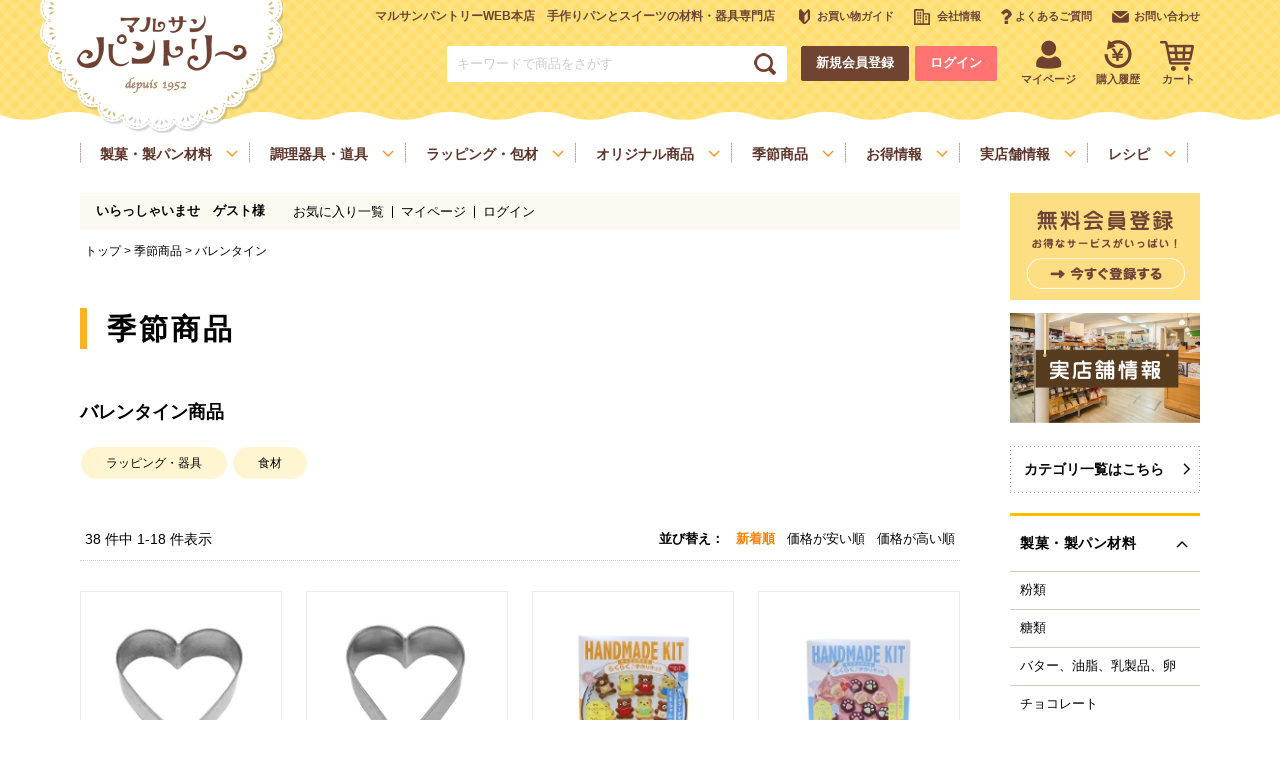

--- FILE ---
content_type: text/html;charset=Shift_JIS
request_url: https://www.m-pantry.com/fs/mpantry/c/gr164?sort=02
body_size: 11935
content:
<!DOCTYPE html PUBLIC "-//W3C//DTD XHTML 1.0 Transitional//EN" "http://www.w3.org/TR/xhtml1/DTD/xhtml1-transitional.dtd">
<html lang="ja">
<head>
<meta http-equiv="Content-Language" content="ja" />
<meta http-equiv="Content-Type" content="text/html; charset=Shift_JIS" />
<meta http-equiv="Pragma" content="no-cache" />
<meta http-equiv="cache-control" content="no-cache" />
<meta http-equiv="Expires" content="Thu, 01 Dec 1994 16:00:00 GMT" />
<meta name="description" content="バレンタイン｜パン、お菓子の材料・器具専門店「マルサンパントリー」" />
<meta name="keywords" content="パン、お菓子の材料・器具専門店「マルサンパントリー」,バレンタイン,菓子材料,スイーツ材料,パン材料,調理器具,レシピ,ベーグル" />

<title>バレンタイン｜パン、お菓子の材料・器具専門店「マルサンパントリー」 </title>
<link rel="stylesheet" type="text/css" href="/shop/css/r_system_preset.css?v3.24.0" />
<link rel="stylesheet" type="text/css" href="/shop/item/mpantry/design/template01/css/system_DesignSettings.css" />
<link rel="stylesheet" type="text/css" href="/shop/item/mpantry/design/template01/css/system_SizeColorSettings.css" />
<link rel="stylesheet" type="text/css" href="/shop/item/mpantry/design/template01/css/system_LayoutSettings.css" />
<link rel="stylesheet" type="text/css" href="/shop/item/mpantry/design/template01/css/original.css" />

<script type="text/javascript" src="/shop/js/jquery.js" charset="UTF-8"></script>
<script type="text/javascript" src="/shop/js/fs2api.js" charset="UTF-8"></script>
<script type="text/javascript">
(function($) {$(function() { $('.FS2_WishListEntryButton_container').click(function(e) { var goodsUrl = e.currentTarget.id.substring(18); FS2.addWishList({ shopKey: 'mpantry', domain: 'www.m-pantry.com', ssldomain: 'www.m-pantry.com', data: { goods_url: goodsUrl, url: '%2Ffs%2Fmpantry%2Fc%2Fgr164%3Fsort%3D02' }, done: function() { $('#FS2_WishListEntry_' + goodsUrl).addClass('FS2_hiddenElement'); $('#FS2_WishListRegistered_' + goodsUrl).removeClass('FS2_hiddenElement'); }, }); });
 $('.FS2_AlreadyWishListButton_container').click(function(e) { var goodsUrl = e.currentTarget.id.substring(23); FS2.removeWishList({ shopKey: 'mpantry', domain: 'www.m-pantry.com', ssldomain: 'www.m-pantry.com', data: { goods_url: goodsUrl, url: '%2Ffs%2Fmpantry%2Fc%2Fgr164%3Fsort%3D02' }, done: function() { $('#FS2_WishListEntry_' + goodsUrl).removeClass('FS2_hiddenElement'); $('#FS2_WishListRegistered_' + goodsUrl).addClass('FS2_hiddenElement'); }, }); });});})(jQuery);
</script>


<script type="text/javascript" src="/shop/js/futureshop2.js"></script>
<script type="text/javascript" src="/shop/item/mpantry/design/template01/js/original.js"></script>


<!-- Google tag (gtag.js) -->
<script async src="https://www.googletagmanager.com/gtag/js?id=G-CGFDTY5RYQ"></script>
<script>
  window.dataLayer = window.dataLayer || [];
  function gtag(){dataLayer.push(arguments);}
  gtag('js', new Date());

  gtag('config', 'G-CGFDTY5RYQ');
</script>
<!-- Google tag (gtag.js) -->
<script async src="https://www.googletagmanager.com/gtag/js?id=G-CGFDTY5RYQ"></script>
<script>
  window.dataLayer = window.dataLayer || [];
  function gtag(){dataLayer.push(arguments);}
  gtag('js', new Date());

  gtag('config', 'G-CGFDTY5RYQ');
</script>
<script type="text/javascript" src="//r2.future-shop.jp/fs.mpantry/pc/recommend.js" charset="UTF-8"></script>
</head>
<body id="FS2_body_Goods" class="FS2_body_Goods_GoodsGroupList_2 FS2_body_Goods_gr164" xmlns:fb="http://ogp.me/ns/fb#">

<div class="layout_body">
<div class="layout_header"><!--================= Header start ==================-->
<div id="header">

<!--======== Header Top start ========-->
<div id="headerTop">
  <div class="boxInner clearfix">

    <!--==== ▼Site Logo start ====-->
    <div id="logo">
      <h1><a href="https://www.m-pantry.com/"><img src="https://www.m-pantry.com/common/img/header/logo.png" alt="マルサンパントリー" ></a></h1>
    </div>
    <!--==== //Site Logo end ====-->

    <!--==== ▼User Navi start ====-->
    <div id="usernav">

      <!--== Usernav Top start ==-->
      <div id="usernavTop" class="clearfix">
        <p class="txtSiteCatch">マルサンパントリーWEB本店　手作りパンとスイーツの材料・器具専門店</p>
        <ul class="boxMenuList clearfix">
          <li><a class="icn icnGuide" href="https://www.m-pantry.com/fs/mpantry/c/guide/"><span>お買い物ガイド</span></a></li>
          <li><a class="icn icnCompany" href="https://www.m-pantry.com/fs/mpantry/c/company/"><span>会社情報</span></a></li>
          <li><a class="icn icnFAQ" href="https://www.m-pantry.com/fs/mpantry/c/faq/"><span>よくあるご質問</span></a></li>
          <li><a class="icn icnContact" href="https://www.m-pantry.com/contact/"><span>お問い合わせ</span></a></li>
        </ul>
      </div>
      <!--== //Usernav Top end ==-->

      <!--== Usernav Bottom start ==-->
      <div id="usernavBtm" class="clearfix">
        <form class="boxSearchForm" action="https://www.m-pantry.com/fs/mpantry/GoodsSearchList.html" method="get" accept-charset='Shift_JIS'>
          <input type="text" name="keyword" maxlength="1000" class="txtSearch" placeholder="キーワードで商品をさがす">
          <input type="submit" value="検索" class="btnSearch">
        </form>
        <p><a class="btn middle round brown" href="https://www.m-pantry.com/fs/mpantry/MemberEntryEdit.html">新規会員登録</a></p>
        <p><a class="btn middle round pink" href="https://www.m-pantry.com/fs/mpantry/Login.html">ログイン</a></p>
        <ul class="boxMenuList clearfix">
          <li><a class="icn icnMypage" href="https://www.m-pantry.com/fs/mpantry/MyPageTop.html"><span>マイページ</span></a></li>
          <li><a class="icn icnHistory" href="https://www.m-pantry.com/fs/mpantry/OrderHistoryList.html"><span>購入履歴</span></a></li>
          <li><a class="icn icnCart" href="https://www.m-pantry.com/fs/mpantry/ShoppingCart.html"><span>カート</span></a></li>
        </ul>
      </div>
      <!--== //Usernav Bottom end ==-->
      
    </div>
    <!--==== //User Navi end ====-->

  </div>
</div>
<!--======== //Header Top end ========-->

<!--======== Header Bottom start ========-->
<div id="headerBtm">
  <div class="boxInner clearfix">
        
    <!--==== ▼Global Navi start ====-->
    <div id="gnav">
      <div class="boxMenuList">
        <ul class="boxInner clearfix">
          <li class="boxMenu01">
            <p><span>製菓・製パン材料</span></p>
            <div class="boxSubMenu">
              <div class="boxSubMenuInner">
                <ul class="boxInner clearfix">
                  <li><a href="https://www.m-pantry.com/fs/mpantry/c/gr01">粉類</a></li>
                  <li><a href="https://www.m-pantry.com/fs/mpantry/c/gr14">糖類</a></li>
                  <li><a href="https://www.m-pantry.com/fs/mpantry/c/gr19">バター、油脂、乳製品、卵</a></li>
                  <li><a href="https://www.m-pantry.com/fs/mpantry/c/gr24">チョコレート</a></li>
                  <li><a href="https://www.m-pantry.com/fs/mpantry/c/gr28">ナッツ</a></li>
                  <li><a href="https://www.m-pantry.com/fs/mpantry/c/gr684">雑穀、ごま</a></li>
                  <li><a href="https://www.m-pantry.com/fs/mpantry/c/gr33">フルーツ</a></li>
                  <li><a href="https://www.m-pantry.com/fs/mpantry/c/gr356">いも、栗、かぼちゃ、野菜類</a></li>
                  <li><a href="https://www.m-pantry.com/fs/mpantry/c/gr37">イースト、酵母、発酵</a></li>
                  <li><a href="https://www.m-pantry.com/fs/mpantry/c/gr39">洋酒</a></li>
                  <li><a href="https://www.m-pantry.com/fs/mpantry/c/gr47">凝固剤</a></li>
                  <li><a href="https://www.m-pantry.com/fs/mpantry/c/gr43">和菓子材料</a></li>
                  <li><a href="https://www.m-pantry.com/fs/mpantry/c/gr132">色素、香料、添加物</a></li>
                  <li><a href="https://www.m-pantry.com/fs/mpantry/c/gr49">スパイス、調味料</a></li>
                  <li><a href="https://www.m-pantry.com/fs/mpantry/c/gr58">デコレーション</a></li>
                  <li><a href="https://www.m-pantry.com/fs/mpantry/c/gr357">お手軽食材</a></li>
                  <li><a href="https://www.m-pantry.com/fs/mpantry/c/gr194">瀬戸内ご当地商品</a></li>
                  <li><a href="https://www.m-pantry.com/fs/mpantry/c/gr524">マルサンパントリーオリジナル食材</a></li>
                  <li><a href="https://www.m-pantry.com/fs/mpantry/c/gr603">健康を考える方へ</a></li>
                  <li><a href="https://www.m-pantry.com/fs/mpantry/c/gr352">ヴィーガン・ベジタリアン</a></li>
                </ul>
              </div>
            </div>
          </li>
          <li class="boxMenu02">
            <p><span>調理器具・道具</span></p>
            <div class="boxSubMenu">
              <div class="boxSubMenuInner">
                <ul class="boxInner clearfix">
                  <li><a href="https://www.m-pantry.com/fs/mpantry/c/gr66">基本の道具</a></li>
                  <li><a href="https://www.m-pantry.com/fs/mpantry/c/gr154">製菓・製パン用の焼き型、器具</a></li>
                </ul>
              </div>
            </div>
          </li>
          <li class="boxMenu03">
            <p><span>ラッピング・包材</span></p>
            <div class="boxSubMenu">
              <div class="boxSubMenuInner">
                <ul class="boxInner clearfix">
                  <li><a href="https://www.m-pantry.com/fs/mpantry/c/gr105">ラッピング、包材</a></li>
                </ul>
              </div>
            </div>
          </li>
          <li class="boxMenu04">
            <p><span>オリジナル商品</span></p>
            <div class="boxSubMenu">
              <div class="boxSubMenuInner">
                <ul class="boxInner clearfix">
                  <li><a href="https://www.m-pantry.com/fs/mpantry/c/gr524">マルサンパントリーオリジナル食材</a></li>
                  <li><a href="https://www.m-pantry.com/fs/mpantry/c/gr523">マルサンパントリーオリジナル調理器具</a></li>
                </ul>
              </div>
            </div>
          </li>
          <li class="boxMenu05">
            <p><span>季節商品</span></p>
            <div class="boxSubMenu">
              <div class="boxSubMenuInner">
                <ul class="boxInner clearfix">
                  <li><a href="https://www.m-pantry.com/fs/mpantry/c/gr163">季節商品</a></li>
                </ul>
              </div>
            </div>
          </li>
          <li class="boxMenu06">
            <p><span>お得情報</span></p>
            <div class="boxSubMenu">
              <div class="boxSubMenuInner">
                <ul class="boxInner clearfix">
                  <li><a href="https://www.m-pantry.com/fs/mpantry/c/gr368">送料無料商品</a></li>
                  <li><a href="https://www.m-pantry.com/fs/mpantry/c/gr370">業務用サイズ</a></li>
                </ul>
              </div>
            </div>
          </li>
          <li class="boxMenu07">
            <p><span>実店舗情報</span></p>
            <div class="boxSubMenu">
              <div class="boxSubMenuInner">
                <ul class="boxInner clearfix">
                  <li><a href="https://www.m-pantry.com/fs/mpantry/c/realshop/">実店舗情報</a></li>
                </ul>
              </div>
            </div>
          </li>
          <li class="boxMenu08">
            <p><span>レシピ</span></p>
            <div class="boxSubMenu">
              <div class="boxSubMenuInner">
                <ul class="boxInner clearfix">
                  <li><a href="https://www.m-pantry.com/marusanrecipe/">レシピ</a></li>
                </ul>
              </div>
            </div>
          </li>
        </ul>
      </div>
    </div>
    <!--==== //Global Navi end ====-->

  </div>
</div>
<!--======== //Header Bottom end ========-->

</div>
<!--================= //Header end ==================-->
</div>

 <table border="0" cellspacing="0" cellpadding="0" class="layout_table">
 <tr>
 
 <td class="layout_content">
 <div class="utility"> 
<table width="100%" border="0" cellpadding="0" cellspacing="0">
<tr>
<td class="FS2_welcome_area">
<span class="welcome">いらっしゃいませ　ゲスト様</span>
</td>
</tr>
<tr>
<td class="FS2_login_area">
<ul class="login">
<li class="FS2_icon_wishlist"> <a href="https://www.m-pantry.com/fs/mpantry/WishList.html" onClick="return canSubmit();">お気に入り一覧</a></li>
<li class="FS2_icon_mypage"> <a href="https://www.m-pantry.com/fs/mpantry/MyPageTop.html" onClick="return canSubmit();">マイページ</a></li>
<li class="FS2_icon_login"> <a href="javascript:document.location='https://www.m-pantry.com/fs/mpantry/Login.html?url=https://www.m-pantry.com/fs/mpantry/MyPageTop.html'" onClick="return canSubmit();">ログイン</a></li>

</ul>
</td>
</tr>
</table>
</div>
 <div class="system_content">
 <p class="pan FS2_breadcrumbs">
<a href="https://www.m-pantry.com/">トップ</a> &gt; <a href="https://www.m-pantry.com/fs/mpantry/c/gr163">季節商品</a> &gt; バレンタイン
</p>
 
 <div class="user_content FS2_upper_comment FS2_SeniorDesign_comment"><img class="ttlimg" src="/shop/item/mpantry/design/img02/cate25.jpg" alt="季節商品（その他）" />

<div class="boxCategoryTitle">
  <h2>季節商品</h2>
</div>
<div class="boxSubCategoryTitle">
<h3>バレンタイン商品</h3>
</div>
</div>
 
 
   <div class="FS2_GroupList">
 <p class="pager">
<span class="FS2_pager_text">2 件中 1-2 件表示　</span>
</p>
 <div class="groupLayout">
 <div class="alignItem_02">
<div class="gl_Item" id="FS2_itemlayout_list_A">
<table border="0" cellspacing="0" cellpadding="0">
 <tr>
 <td class="FS2_itemlayout_td_Left"></td>
 <td class="FS2_itemlayout_td_Right">
 <h2 class="itemGroup"><a href="https://www.m-pantry.com/fs/mpantry/c/gr427" id="FS2_Group_gr427">ラッピング・器具</a></h2>
 
 </td>
 </tr>
</table>
</div><div class="gl_Item" id="FS2_itemlayout_list_A">
<table border="0" cellspacing="0" cellpadding="0">
 <tr>
 <td class="FS2_itemlayout_td_Left"></td>
 <td class="FS2_itemlayout_td_Right">
 <h2 class="itemGroup"><a href="https://www.m-pantry.com/fs/mpantry/c/gr426" id="FS2_Group_gr426">食材</a></h2>
 
 </td>
 </tr>
</table>
</div><br clear="all"/>

 </div>
 </div>
 <br clear="all"/>
 <p class="pager">
<span class="FS2_pager_text">2 件中 1-2 件表示　</span>
</p>
 </div>
 <br clear="all"/>
 <br clear="all"/>
 
  <div class="FS2_sort_menu_bg">
<ul id="FS2_sort_menu">
<li class="FS2_sort_menu_title">並び替え</li>
<li class="FS2_sort_menu_sortNewLink">新着順</li>
<li class="FS2_sort_menu_sortPriceLowLink"><a href="/fs/mpantry/c/gr164?sort=03">価格が安い順</a></li>
<li class="FS2_sort_menu_sortPriceHighLink"><a href="/fs/mpantry/c/gr164?sort=04">価格が高い順</a></li>
</ul>
</div>
 <div class="FS2_GroupLayout">
 <p class="pager">
<span class="FS2_pager_text">38 件中 1-18 件表示　</span>
<span class="FS2_pager_stay">1</span>
<a href="https://www.m-pantry.com/fs/mpantry/c/gr164/1/2?sort=02" class="FS2_pager_link">2</a>
<a href="https://www.m-pantry.com/fs/mpantry/c/gr164/1/3?sort=02" class="FS2_pager_link">3</a>
<a href="https://www.m-pantry.com/fs/mpantry/c/gr164/1/2?sort=02" class="FS2_pager_link_next"><img src="/shop/img/naviitem/pager_next.gif" alt="次のページへ" border="0"/></a><a href="https://www.m-pantry.com/fs/mpantry/c/gr164/1/3?sort=02" class="FS2_pager_link_last"><img src="/shop/img/naviitem/pager_last.gif" alt="最後のページへ" border="0"/></a>
</p>
 
<div class="groupLayout">
<div class="alignItem_03">

<a name="gd11174"></a>
<div class="gl_Item" id="FS2_itemlayout_D">
<table border="0" cellspacing="0" cellpadding="0">
 <tr>
 <td class="FS2_itemlayout_td_Left"><div class="FS2_thumbnail_container"><a href="https://www.m-pantry.com/fs/mpantry/gr164/gd11174" onClick="return canSubmit();"><img src="/shop/item/mpantry/picture/goods/11174_thumbnail.jpg" alt="抜き型　ハート 中" class="thumbnail" border="0" /></a></div></td>
 <td class="FS2_itemlayout_td_Right">
<h2 class="itemGroup"><a href="https://www.m-pantry.com/fs/mpantry/gr164/gd11174" onClick="return canSubmit();">抜き型　ハート 中</a></h2>

<div class="FS2_itemPrice_area">
<p class="FS2_itemPrice_text"><span class="FS2_special_price">価格</span><span class="itemPrice">190円</span><span class="FS2_itemPrice_addition">(消費税込:209円)</span></p>

</div>
<form action="https://www.m-pantry.com/fs/mpantry/ToCart.html" method="POST">
<input type="image" name="dummySubmit" border="0" src="/adminItem/img/1px.gif" id="submit" value="" onClick="return false;" class="dummySubmit"/>
 <input type="hidden" name="url" value="/fs/mpantry/c/gr164?sort=02" />
 <input type="hidden" name="pagename" value="GoodsGroupList" />
 <input type="hidden" name="goodsId" value="11174" />
 
	
 <div class="FS2_WishListButton_area">
<a href="javascript:void(0)" id="FS2_WishListEntry_gd11174" class="FS2_WishListEntryButton_container"><img src="/shop/item/mpantry/design/template01/btn/WishListButtonForGroup.gif" alt="お気に入りに登録" border="0" /></a>
<a href="javascript:void(0)" id="FS2_WishListRegistered_gd11174" class="FS2_AlreadyWishListButton_container FS2_hiddenElement"><img src="/shop/item/mpantry/design/template01/btn/AlreadyWishListButtonForGroup.gif" alt="お気に入りに登録済み" border="0" /></a>
</div><span>
		<div class="FS2_figure">
	<table border="0" cellspacing="2" cellpadding="0" class="FS2_figure_table">
	 <tr>
	 <td style="vertical-align:middle;" nowrap="nowrap" class="FS2_figure_table_td_figure">数量</td>
	 <td style="vertical-align:middle;" class="FS2_figure_table_td_input_cnt"><input name="cnt" type="text" value="1" size="3" maxlength="16000" /></td>
 <td style="vertical-align:middle;" class="FS2_figure_table_td_updn_btn"><input type="image" src="/shop/img/nup.gif" width="15" height="13" onClick="return countUp(this.form.cnt);" /><br /><input type="image" src="/shop/img/ndown.gif" width="15" height="12" onClick="return countDown(this.form.cnt);" /></td>
	 <td style="vertical-align:middle;" class="FS2_figure_table_td_cart_btn"><input name="toCart" type="image" id="toCart" src="/shop/item/mpantry/design/template01/btn/InCartButton.gif" alt="カートに入れる" onClick="return canSubmit();" /></td>
 <td style="vertical-align:middle;" class="FS2_figure_table_td_detail_btn"><a href="https://www.m-pantry.com/fs/mpantry/gr164/gd11174" onClick="return canSubmit();"><img src="/shop/item/mpantry/design/template01/btn/DetailButton.gif" border="0" alt="詳しく見る" /></a></td>
	 </tr>
	</table>
	</div></span>
</form>

 </td>
 </tr>
</table>
</div>

<a name="gd11173"></a>
<div class="gl_Item" id="FS2_itemlayout_D">
<table border="0" cellspacing="0" cellpadding="0">
 <tr>
 <td class="FS2_itemlayout_td_Left"><div class="FS2_thumbnail_container"><a href="https://www.m-pantry.com/fs/mpantry/gr164/gd11173" onClick="return canSubmit();"><img src="/shop/item/mpantry/picture/goods/11173_thumbnail.jpg" alt="抜き型　ハート 小" class="thumbnail" border="0" /></a></div></td>
 <td class="FS2_itemlayout_td_Right">
<h2 class="itemGroup"><a href="https://www.m-pantry.com/fs/mpantry/gr164/gd11173" onClick="return canSubmit();">抜き型　ハート 小</a></h2>

<div class="FS2_itemPrice_area">
<p class="FS2_itemPrice_text"><span class="FS2_special_price">価格</span><span class="itemPrice">165円</span><span class="FS2_itemPrice_addition">(消費税込:181円)</span></p>

</div>
<form action="https://www.m-pantry.com/fs/mpantry/ToCart.html" method="POST">
<input type="image" name="dummySubmit" border="0" src="/adminItem/img/1px.gif" id="submit" value="" onClick="return false;" class="dummySubmit"/>
 <input type="hidden" name="url" value="/fs/mpantry/c/gr164?sort=02" />
 <input type="hidden" name="pagename" value="GoodsGroupList" />
 <input type="hidden" name="goodsId" value="11173" />
 
	
 <div class="FS2_WishListButton_area">
<a href="javascript:void(0)" id="FS2_WishListEntry_gd11173" class="FS2_WishListEntryButton_container"><img src="/shop/item/mpantry/design/template01/btn/WishListButtonForGroup.gif" alt="お気に入りに登録" border="0" /></a>
<a href="javascript:void(0)" id="FS2_WishListRegistered_gd11173" class="FS2_AlreadyWishListButton_container FS2_hiddenElement"><img src="/shop/item/mpantry/design/template01/btn/AlreadyWishListButtonForGroup.gif" alt="お気に入りに登録済み" border="0" /></a>
</div><span>
		<div class="FS2_figure">
	<table border="0" cellspacing="2" cellpadding="0" class="FS2_figure_table">
	 <tr>
	 <td style="vertical-align:middle;" nowrap="nowrap" class="FS2_figure_table_td_figure">数量</td>
	 <td style="vertical-align:middle;" class="FS2_figure_table_td_input_cnt"><input name="cnt" type="text" value="1" size="3" maxlength="16000" /></td>
 <td style="vertical-align:middle;" class="FS2_figure_table_td_updn_btn"><input type="image" src="/shop/img/nup.gif" width="15" height="13" onClick="return countUp(this.form.cnt);" /><br /><input type="image" src="/shop/img/ndown.gif" width="15" height="12" onClick="return countDown(this.form.cnt);" /></td>
	 <td style="vertical-align:middle;" class="FS2_figure_table_td_cart_btn"><input name="toCart" type="image" id="toCart" src="/shop/item/mpantry/design/template01/btn/InCartButton.gif" alt="カートに入れる" onClick="return canSubmit();" /></td>
 <td style="vertical-align:middle;" class="FS2_figure_table_td_detail_btn"><a href="https://www.m-pantry.com/fs/mpantry/gr164/gd11173" onClick="return canSubmit();"><img src="/shop/item/mpantry/design/template01/btn/DetailButton.gif" border="0" alt="詳しく見る" /></a></td>
	 </tr>
	</table>
	</div></span>
</form>

 </td>
 </tr>
</table>
</div>

<a name="gd11171"></a>
<div class="gl_Item" id="FS2_itemlayout_D">
<table border="0" cellspacing="0" cellpadding="0">
 <tr>
 <td class="FS2_itemlayout_td_Left"><div class="FS2_thumbnail_container"><a href="https://www.m-pantry.com/fs/mpantry/gr164/gd11171" onClick="return canSubmit();"><img src="/shop/item/mpantry/picture/goods/11171_thumbnail.jpg" alt="たくさん作れるキット　推しカラーくまちゃんクッキー" class="thumbnail" border="0" /></a></div></td>
 <td class="FS2_itemlayout_td_Right">
<h2 class="itemGroup"><a href="https://www.m-pantry.com/fs/mpantry/gr164/gd11171" onClick="return canSubmit();">【手作りキット】たくさん作れるキット　推しカラーくまちゃんクッキー</a></h2>

<div class="FS2_eye_catch_icon"><img src="/shop/item/mpantry/design/template01/btn/Icon1Button.gif" alt="おすすめ" border="0" class="catch catch01" /><img src="/shop/item/mpantry/design/template01/btn/Icon2Button.gif" alt="NEW!!" border="0" class="catch catch02" /></div>
<div class="FS2_itemPrice_area">
<p class="FS2_itemPrice_text"><span class="FS2_special_price">価格</span><span class="itemPrice">1,400円</span><span class="FS2_itemPrice_addition">(消費税込:1,512円)</span></p>

</div>
<form action="https://www.m-pantry.com/fs/mpantry/ToCart.html" method="POST">
<input type="image" name="dummySubmit" border="0" src="/adminItem/img/1px.gif" id="submit" value="" onClick="return false;" class="dummySubmit"/>
 <input type="hidden" name="url" value="/fs/mpantry/c/gr164?sort=02" />
 <input type="hidden" name="pagename" value="GoodsGroupList" />
 <input type="hidden" name="goodsId" value="11171" />
 
	
 <div class="FS2_WishListButton_area">
<a href="javascript:void(0)" id="FS2_WishListEntry_gd11171" class="FS2_WishListEntryButton_container"><img src="/shop/item/mpantry/design/template01/btn/WishListButtonForGroup.gif" alt="お気に入りに登録" border="0" /></a>
<a href="javascript:void(0)" id="FS2_WishListRegistered_gd11171" class="FS2_AlreadyWishListButton_container FS2_hiddenElement"><img src="/shop/item/mpantry/design/template01/btn/AlreadyWishListButtonForGroup.gif" alt="お気に入りに登録済み" border="0" /></a>
</div><span>
		<div class="FS2_figure">
	<table border="0" cellspacing="2" cellpadding="0" class="FS2_figure_table">
	 <tr>
	 <td style="vertical-align:middle;" nowrap="nowrap" class="FS2_figure_table_td_figure">数量</td>
	 <td style="vertical-align:middle;" class="FS2_figure_table_td_input_cnt"><input name="cnt" type="text" value="1" size="3" maxlength="16000" /></td>
 <td style="vertical-align:middle;" class="FS2_figure_table_td_updn_btn"><input type="image" src="/shop/img/nup.gif" width="15" height="13" onClick="return countUp(this.form.cnt);" /><br /><input type="image" src="/shop/img/ndown.gif" width="15" height="12" onClick="return countDown(this.form.cnt);" /></td>
	 <td style="vertical-align:middle;" class="FS2_figure_table_td_cart_btn"><input name="toCart" type="image" id="toCart" src="/shop/item/mpantry/design/template01/btn/InCartButton.gif" alt="カートに入れる" onClick="return canSubmit();" /></td>
 <td style="vertical-align:middle;" class="FS2_figure_table_td_detail_btn"><a href="https://www.m-pantry.com/fs/mpantry/gr164/gd11171" onClick="return canSubmit();"><img src="/shop/item/mpantry/design/template01/btn/DetailButton.gif" border="0" alt="詳しく見る" /></a></td>
	 </tr>
	</table>
	</div></span>
</form>

 </td>
 </tr>
</table>
</div>
<br clear="all"/>

<a name="gd11170"></a>
<div class="gl_Item" id="FS2_itemlayout_D">
<table border="0" cellspacing="0" cellpadding="0">
 <tr>
 <td class="FS2_itemlayout_td_Left"><div class="FS2_thumbnail_container"><a href="https://www.m-pantry.com/fs/mpantry/gr164/gd11170" onClick="return canSubmit();"><img src="/shop/item/mpantry/picture/goods/11170_thumbnail.jpg" alt="たくさん作れるキット　肉球チョコレート" class="thumbnail" border="0" /></a></div></td>
 <td class="FS2_itemlayout_td_Right">
<h2 class="itemGroup"><a href="https://www.m-pantry.com/fs/mpantry/gr164/gd11170" onClick="return canSubmit();">【手作りキット】たくさん作れるキット　肉球チョコレート</a></h2>

<div class="FS2_eye_catch_icon"><img src="/shop/item/mpantry/design/template01/btn/Icon2Button.gif" alt="NEW!!" border="0" class="catch catch01" /></div>
<div class="FS2_itemPrice_area">
<p class="FS2_itemPrice_text"><span class="FS2_special_price">価格</span><span class="itemPrice">1,400円</span><span class="FS2_itemPrice_addition">(消費税込:1,512円)</span></p>

</div>
<form action="https://www.m-pantry.com/fs/mpantry/ToCart.html" method="POST">
<input type="image" name="dummySubmit" border="0" src="/adminItem/img/1px.gif" id="submit" value="" onClick="return false;" class="dummySubmit"/>
 <input type="hidden" name="url" value="/fs/mpantry/c/gr164?sort=02" />
 <input type="hidden" name="pagename" value="GoodsGroupList" />
 <input type="hidden" name="goodsId" value="11170" />
 
	
 <div class="FS2_WishListButton_area">
<a href="javascript:void(0)" id="FS2_WishListEntry_gd11170" class="FS2_WishListEntryButton_container"><img src="/shop/item/mpantry/design/template01/btn/WishListButtonForGroup.gif" alt="お気に入りに登録" border="0" /></a>
<a href="javascript:void(0)" id="FS2_WishListRegistered_gd11170" class="FS2_AlreadyWishListButton_container FS2_hiddenElement"><img src="/shop/item/mpantry/design/template01/btn/AlreadyWishListButtonForGroup.gif" alt="お気に入りに登録済み" border="0" /></a>
</div><span>
		<div class="FS2_figure">
	<table border="0" cellspacing="2" cellpadding="0" class="FS2_figure_table">
	 <tr>
	 <td style="vertical-align:middle;" nowrap="nowrap" class="FS2_figure_table_td_figure">数量</td>
	 <td style="vertical-align:middle;" class="FS2_figure_table_td_input_cnt"><input name="cnt" type="text" value="1" size="3" maxlength="16000" /></td>
 <td style="vertical-align:middle;" class="FS2_figure_table_td_updn_btn"><input type="image" src="/shop/img/nup.gif" width="15" height="13" onClick="return countUp(this.form.cnt);" /><br /><input type="image" src="/shop/img/ndown.gif" width="15" height="12" onClick="return countDown(this.form.cnt);" /></td>
	 <td style="vertical-align:middle;" class="FS2_figure_table_td_cart_btn"><input name="toCart" type="image" id="toCart" src="/shop/item/mpantry/design/template01/btn/InCartButton.gif" alt="カートに入れる" onClick="return canSubmit();" /></td>
 <td style="vertical-align:middle;" class="FS2_figure_table_td_detail_btn"><a href="https://www.m-pantry.com/fs/mpantry/gr164/gd11170" onClick="return canSubmit();"><img src="/shop/item/mpantry/design/template01/btn/DetailButton.gif" border="0" alt="詳しく見る" /></a></td>
	 </tr>
	</table>
	</div></span>
</form>

 </td>
 </tr>
</table>
</div>

<a name="gd11040"></a>
<div class="gl_Item" id="FS2_itemlayout_D">
<table border="0" cellspacing="0" cellpadding="0">
 <tr>
 <td class="FS2_itemlayout_td_Left"><div class="FS2_thumbnail_container"><a href="https://www.m-pantry.com/fs/mpantry/gr164/gd11040" onClick="return canSubmit();"><img src="/shop/item/mpantry/picture/goods/11040_thumbnail.jpg" alt="簡単で美味しいガトーショコラ" class="thumbnail" border="0" /></a></div></td>
 <td class="FS2_itemlayout_td_Right">
<h2 class="itemGroup"><a href="https://www.m-pantry.com/fs/mpantry/gr164/gd11040" onClick="return canSubmit();">【手作りキット】簡単で美味しいガトーショコラ</a></h2>

<div class="FS2_eye_catch_icon"><img src="/shop/item/mpantry/design/template01/btn/Icon1Button.gif" alt="おすすめ" border="0" class="catch catch01" /></div>
<div class="FS2_itemPrice_area">
<p class="FS2_itemPrice_text"><span class="FS2_special_price">価格</span><span class="itemPrice">650円</span><span class="FS2_itemPrice_addition">(消費税込:702円)</span></p>

</div>
<form action="https://www.m-pantry.com/fs/mpantry/ToCart.html" method="POST">
<input type="image" name="dummySubmit" border="0" src="/adminItem/img/1px.gif" id="submit" value="" onClick="return false;" class="dummySubmit"/>
 <input type="hidden" name="url" value="/fs/mpantry/c/gr164?sort=02" />
 <input type="hidden" name="pagename" value="GoodsGroupList" />
 <input type="hidden" name="goodsId" value="11040" />
 
	
 <div class="FS2_WishListButton_area">
<a href="javascript:void(0)" id="FS2_WishListEntry_gd11040" class="FS2_WishListEntryButton_container"><img src="/shop/item/mpantry/design/template01/btn/WishListButtonForGroup.gif" alt="お気に入りに登録" border="0" /></a>
<a href="javascript:void(0)" id="FS2_WishListRegistered_gd11040" class="FS2_AlreadyWishListButton_container FS2_hiddenElement"><img src="/shop/item/mpantry/design/template01/btn/AlreadyWishListButtonForGroup.gif" alt="お気に入りに登録済み" border="0" /></a>
</div><span>
		<div class="FS2_figure">
	<table border="0" cellspacing="2" cellpadding="0" class="FS2_figure_table">
	 <tr>
	 <td style="vertical-align:middle;" nowrap="nowrap" class="FS2_figure_table_td_figure">数量</td>
	 <td style="vertical-align:middle;" class="FS2_figure_table_td_input_cnt"><input name="cnt" type="text" value="1" size="3" maxlength="16000" /></td>
 <td style="vertical-align:middle;" class="FS2_figure_table_td_updn_btn"><input type="image" src="/shop/img/nup.gif" width="15" height="13" onClick="return countUp(this.form.cnt);" /><br /><input type="image" src="/shop/img/ndown.gif" width="15" height="12" onClick="return countDown(this.form.cnt);" /></td>
	 <td style="vertical-align:middle;" class="FS2_figure_table_td_cart_btn"><input name="toCart" type="image" id="toCart" src="/shop/item/mpantry/design/template01/btn/InCartButton.gif" alt="カートに入れる" onClick="return canSubmit();" /></td>
 <td style="vertical-align:middle;" class="FS2_figure_table_td_detail_btn"><a href="https://www.m-pantry.com/fs/mpantry/gr164/gd11040" onClick="return canSubmit();"><img src="/shop/item/mpantry/design/template01/btn/DetailButton.gif" border="0" alt="詳しく見る" /></a></td>
	 </tr>
	</table>
	</div></span>
</form>

 </td>
 </tr>
</table>
</div>

<a name="2716"></a>
<div class="gl_Item" id="FS2_itemlayout_D">
<table border="0" cellspacing="0" cellpadding="0">
 <tr>
 <td class="FS2_itemlayout_td_Left"><div class="FS2_thumbnail_container"><a href="https://www.m-pantry.com/fs/mpantry/gr164/2716" onClick="return canSubmit();"><img src="/shop/item/mpantry/picture/goods/10772_thumbnail.jpg" alt="プラチナ7×7" class="thumbnail" border="0" /></a></div></td>
 <td class="FS2_itemlayout_td_Right">
<h2 class="itemGroup"><a href="https://www.m-pantry.com/fs/mpantry/gr164/2716" onClick="return canSubmit();">プラチナ7×7</a></h2>

<div class="FS2_itemPrice_area">
<p class="FS2_itemPrice_text"><span class="FS2_special_price">価格</span><span class="itemPrice">140円</span><span class="FS2_itemPrice_addition">(消費税込:154円)</span></p>

</div>
<form action="https://www.m-pantry.com/fs/mpantry/ToCart.html" method="POST">
<input type="image" name="dummySubmit" border="0" src="/adminItem/img/1px.gif" id="submit" value="" onClick="return false;" class="dummySubmit"/>
 <input type="hidden" name="url" value="/fs/mpantry/c/gr164?sort=02" />
 <input type="hidden" name="pagename" value="GoodsGroupList" />
 <input type="hidden" name="goodsId" value="10772" />
 
	
 <div class="FS2_WishListButton_area">
<a href="javascript:void(0)" id="FS2_WishListEntry_2716" class="FS2_WishListEntryButton_container"><img src="/shop/item/mpantry/design/template01/btn/WishListButtonForGroup.gif" alt="お気に入りに登録" border="0" /></a>
<a href="javascript:void(0)" id="FS2_WishListRegistered_2716" class="FS2_AlreadyWishListButton_container FS2_hiddenElement"><img src="/shop/item/mpantry/design/template01/btn/AlreadyWishListButtonForGroup.gif" alt="お気に入りに登録済み" border="0" /></a>
</div><span>
		<div class="FS2_figure">
	<table border="0" cellspacing="2" cellpadding="0" class="FS2_figure_table">
	 <tr>
	 <td style="vertical-align:middle;" nowrap="nowrap" class="FS2_figure_table_td_figure">数量</td>
	 <td style="vertical-align:middle;" class="FS2_figure_table_td_input_cnt"><input name="cnt" type="text" value="1" size="3" maxlength="16000" /></td>
 <td style="vertical-align:middle;" class="FS2_figure_table_td_updn_btn"><input type="image" src="/shop/img/nup.gif" width="15" height="13" onClick="return countUp(this.form.cnt);" /><br /><input type="image" src="/shop/img/ndown.gif" width="15" height="12" onClick="return countDown(this.form.cnt);" /></td>
	 <td style="vertical-align:middle;" class="FS2_figure_table_td_cart_btn"><input name="toCart" type="image" id="toCart" src="/shop/item/mpantry/design/template01/btn/InCartButton.gif" alt="カートに入れる" onClick="return canSubmit();" /></td>
 <td style="vertical-align:middle;" class="FS2_figure_table_td_detail_btn"><a href="https://www.m-pantry.com/fs/mpantry/gr164/2716" onClick="return canSubmit();"><img src="/shop/item/mpantry/design/template01/btn/DetailButton.gif" border="0" alt="詳しく見る" /></a></td>
	 </tr>
	</table>
	</div></span>
</form>

 </td>
 </tr>
</table>
</div>
<br clear="all"/>

<a name="gd10288"></a>
<div class="gl_Item" id="FS2_itemlayout_D">
<table border="0" cellspacing="0" cellpadding="0">
 <tr>
 <td class="FS2_itemlayout_td_Left"><div class="FS2_thumbnail_container"><a href="https://www.m-pantry.com/fs/mpantry/gr164/gd10288" onClick="return canSubmit();"><img src="/shop/item/mpantry/picture/goods/10288_thumbnail.jpg" alt="ロッキーマウンテン　マシュマロ　150ｇ【バレンタイン】" class="thumbnail" border="0" /></a></div></td>
 <td class="FS2_itemlayout_td_Right">
<h2 class="itemGroup"><a href="https://www.m-pantry.com/fs/mpantry/gr164/gd10288" onClick="return canSubmit();">ロッキーマウンテン　マシュマロ　150ｇ</a></h2>

<div class="FS2_itemPrice_area">
<p class="FS2_itemPrice_text"><span class="FS2_special_price">価格</span><span class="itemPrice">450円</span><span class="FS2_itemPrice_addition">(消費税込:486円)</span></p>

</div>
<form action="https://www.m-pantry.com/fs/mpantry/ToCart.html" method="POST">
<input type="image" name="dummySubmit" border="0" src="/adminItem/img/1px.gif" id="submit" value="" onClick="return false;" class="dummySubmit"/>
 <input type="hidden" name="url" value="/fs/mpantry/c/gr164?sort=02" />
 <input type="hidden" name="pagename" value="GoodsGroupList" />
 <input type="hidden" name="goodsId" value="10288" />
 
	
 <div class="FS2_WishListButton_area">
<a href="javascript:void(0)" id="FS2_WishListEntry_gd10288" class="FS2_WishListEntryButton_container"><img src="/shop/item/mpantry/design/template01/btn/WishListButtonForGroup.gif" alt="お気に入りに登録" border="0" /></a>
<a href="javascript:void(0)" id="FS2_WishListRegistered_gd10288" class="FS2_AlreadyWishListButton_container FS2_hiddenElement"><img src="/shop/item/mpantry/design/template01/btn/AlreadyWishListButtonForGroup.gif" alt="お気に入りに登録済み" border="0" /></a>
</div><span>
		<div class="FS2_figure">
	<table border="0" cellspacing="2" cellpadding="0" class="FS2_figure_table">
	 <tr>
	 <td style="vertical-align:middle;" nowrap="nowrap" class="FS2_figure_table_td_figure">数量</td>
	 <td style="vertical-align:middle;" class="FS2_figure_table_td_input_cnt"><input name="cnt" type="text" value="1" size="3" maxlength="16000" /></td>
 <td style="vertical-align:middle;" class="FS2_figure_table_td_updn_btn"><input type="image" src="/shop/img/nup.gif" width="15" height="13" onClick="return countUp(this.form.cnt);" /><br /><input type="image" src="/shop/img/ndown.gif" width="15" height="12" onClick="return countDown(this.form.cnt);" /></td>
	 <td style="vertical-align:middle;" class="FS2_figure_table_td_cart_btn"><input name="toCart" type="image" id="toCart" src="/shop/item/mpantry/design/template01/btn/InCartButton.gif" alt="カートに入れる" onClick="return canSubmit();" /></td>
 <td style="vertical-align:middle;" class="FS2_figure_table_td_detail_btn"><a href="https://www.m-pantry.com/fs/mpantry/gr164/gd10288" onClick="return canSubmit();"><img src="/shop/item/mpantry/design/template01/btn/DetailButton.gif" border="0" alt="詳しく見る" /></a></td>
	 </tr>
	</table>
	</div></span>
</form>

 </td>
 </tr>
</table>
</div>

<a name="gd10282"></a>
<div class="gl_Item" id="FS2_itemlayout_D">
<table border="0" cellspacing="0" cellpadding="0">
 <tr>
 <td class="FS2_itemlayout_td_Left"><div class="FS2_thumbnail_container"><a href="https://www.m-pantry.com/fs/mpantry/gr164/gd10282" onClick="return canSubmit();"><img src="/shop/item/mpantry/picture/goods/10282_thumbnail.jpg" alt="深チョコパーチNO.4　約40枚入" class="thumbnail" border="0" /></a></div></td>
 <td class="FS2_itemlayout_td_Right">
<h2 class="itemGroup"><a href="https://www.m-pantry.com/fs/mpantry/gr164/gd10282" onClick="return canSubmit();">深口 チョコパーチ No.4 約40枚</a></h2>

<div class="FS2_itemPrice_area">
<p class="FS2_itemPrice_text"><span class="FS2_special_price">価格</span><span class="itemPrice">75円</span><span class="FS2_itemPrice_addition">(消費税込:82円)</span></p>

</div>
<form action="https://www.m-pantry.com/fs/mpantry/ToCart.html" method="POST">
<input type="image" name="dummySubmit" border="0" src="/adminItem/img/1px.gif" id="submit" value="" onClick="return false;" class="dummySubmit"/>
 <input type="hidden" name="url" value="/fs/mpantry/c/gr164?sort=02" />
 <input type="hidden" name="pagename" value="GoodsGroupList" />
 <input type="hidden" name="goodsId" value="10282" />
 
	
 <div class="FS2_WishListButton_area">
<a href="javascript:void(0)" id="FS2_WishListEntry_gd10282" class="FS2_WishListEntryButton_container"><img src="/shop/item/mpantry/design/template01/btn/WishListButtonForGroup.gif" alt="お気に入りに登録" border="0" /></a>
<a href="javascript:void(0)" id="FS2_WishListRegistered_gd10282" class="FS2_AlreadyWishListButton_container FS2_hiddenElement"><img src="/shop/item/mpantry/design/template01/btn/AlreadyWishListButtonForGroup.gif" alt="お気に入りに登録済み" border="0" /></a>
</div><span>
		<div class="FS2_figure">
	<table border="0" cellspacing="2" cellpadding="0" class="FS2_figure_table">
	 <tr>
	 <td style="vertical-align:middle;" nowrap="nowrap" class="FS2_figure_table_td_figure">数量</td>
	 <td style="vertical-align:middle;" class="FS2_figure_table_td_input_cnt"><input name="cnt" type="text" value="1" size="3" maxlength="16000" /></td>
 <td style="vertical-align:middle;" class="FS2_figure_table_td_updn_btn"><input type="image" src="/shop/img/nup.gif" width="15" height="13" onClick="return countUp(this.form.cnt);" /><br /><input type="image" src="/shop/img/ndown.gif" width="15" height="12" onClick="return countDown(this.form.cnt);" /></td>
	 <td style="vertical-align:middle;" class="FS2_figure_table_td_cart_btn"><input name="toCart" type="image" id="toCart" src="/shop/item/mpantry/design/template01/btn/InCartButton.gif" alt="カートに入れる" onClick="return canSubmit();" /></td>
 <td style="vertical-align:middle;" class="FS2_figure_table_td_detail_btn"><a href="https://www.m-pantry.com/fs/mpantry/gr164/gd10282" onClick="return canSubmit();"><img src="/shop/item/mpantry/design/template01/btn/DetailButton.gif" border="0" alt="詳しく見る" /></a></td>
	 </tr>
	</table>
	</div></span>
</form>

 </td>
 </tr>
</table>
</div>

<a name="gd10274"></a>
<div class="gl_Item" id="FS2_itemlayout_D">
<table border="0" cellspacing="0" cellpadding="0">
 <tr>
 <td class="FS2_itemlayout_td_Left"><div class="FS2_thumbnail_container"><a href="https://www.m-pantry.com/fs/mpantry/gr164/gd10274" onClick="return canSubmit();"><img src="/shop/item/mpantry/picture/goods/10274_thumbnail.jpg" alt="ミニプリカップ　フタ付き　5入" class="thumbnail" border="0" /></a></div></td>
 <td class="FS2_itemlayout_td_Right">
<h2 class="itemGroup"><a href="https://www.m-pantry.com/fs/mpantry/gr164/gd10274" onClick="return canSubmit();">ミニプリカップ フタ付き 5個</a></h2>

<div class="FS2_itemPrice_area">
<p class="FS2_itemPrice_text"><span class="FS2_special_price">価格</span><span class="itemPrice">250円</span><span class="FS2_itemPrice_addition">(消費税込:275円)</span></p>

</div>
<form action="https://www.m-pantry.com/fs/mpantry/ToCart.html" method="POST">
<input type="image" name="dummySubmit" border="0" src="/adminItem/img/1px.gif" id="submit" value="" onClick="return false;" class="dummySubmit"/>
 <input type="hidden" name="url" value="/fs/mpantry/c/gr164?sort=02" />
 <input type="hidden" name="pagename" value="GoodsGroupList" />
 <input type="hidden" name="goodsId" value="10274" />
 
	
 <div class="FS2_WishListButton_area">
<a href="javascript:void(0)" id="FS2_WishListEntry_gd10274" class="FS2_WishListEntryButton_container"><img src="/shop/item/mpantry/design/template01/btn/WishListButtonForGroup.gif" alt="お気に入りに登録" border="0" /></a>
<a href="javascript:void(0)" id="FS2_WishListRegistered_gd10274" class="FS2_AlreadyWishListButton_container FS2_hiddenElement"><img src="/shop/item/mpantry/design/template01/btn/AlreadyWishListButtonForGroup.gif" alt="お気に入りに登録済み" border="0" /></a>
</div><span>
		<div class="FS2_figure">
	<table border="0" cellspacing="2" cellpadding="0" class="FS2_figure_table">
	 <tr>
	 <td style="vertical-align:middle;" nowrap="nowrap" class="FS2_figure_table_td_figure">数量</td>
	 <td style="vertical-align:middle;" class="FS2_figure_table_td_input_cnt"><input name="cnt" type="text" value="1" size="3" maxlength="16000" /></td>
 <td style="vertical-align:middle;" class="FS2_figure_table_td_updn_btn"><input type="image" src="/shop/img/nup.gif" width="15" height="13" onClick="return countUp(this.form.cnt);" /><br /><input type="image" src="/shop/img/ndown.gif" width="15" height="12" onClick="return countDown(this.form.cnt);" /></td>
	 <td style="vertical-align:middle;" class="FS2_figure_table_td_cart_btn"><input name="toCart" type="image" id="toCart" src="/shop/item/mpantry/design/template01/btn/InCartButton.gif" alt="カートに入れる" onClick="return canSubmit();" /></td>
 <td style="vertical-align:middle;" class="FS2_figure_table_td_detail_btn"><a href="https://www.m-pantry.com/fs/mpantry/gr164/gd10274" onClick="return canSubmit();"><img src="/shop/item/mpantry/design/template01/btn/DetailButton.gif" border="0" alt="詳しく見る" /></a></td>
	 </tr>
	</table>
	</div></span>
</form>

 </td>
 </tr>
</table>
</div>
<br clear="all"/>

<a name="gd10072"></a>
<div class="gl_Item" id="FS2_itemlayout_D">
<table border="0" cellspacing="0" cellpadding="0">
 <tr>
 <td class="FS2_itemlayout_td_Left"><div class="FS2_thumbnail_container"><a href="https://www.m-pantry.com/fs/mpantry/gr164/gd10072" onClick="return canSubmit();"><img src="/shop/item/mpantry/picture/goods/10072_thumbnail.JPG" alt="NEWラブリーハート(フタ付)5個（耐熱）" class="thumbnail" border="0" /></a></div></td>
 <td class="FS2_itemlayout_td_Right">
<h2 class="itemGroup"><a href="https://www.m-pantry.com/fs/mpantry/gr164/gd10072" onClick="return canSubmit();">NEWラブリーハート NLH-H-8462 (フタ付) 5個</a></h2>

<div class="FS2_itemPrice_area">
<p class="FS2_itemPrice_text"><span class="FS2_special_price">価格</span><span class="itemPrice">280円</span><span class="FS2_itemPrice_addition">(消費税込:308円)</span></p>

</div>
<form action="https://www.m-pantry.com/fs/mpantry/ToCart.html" method="POST">
<input type="image" name="dummySubmit" border="0" src="/adminItem/img/1px.gif" id="submit" value="" onClick="return false;" class="dummySubmit"/>
 <input type="hidden" name="url" value="/fs/mpantry/c/gr164?sort=02" />
 <input type="hidden" name="pagename" value="GoodsGroupList" />
 <input type="hidden" name="goodsId" value="10072" />
 
	
 <div class="FS2_WishListButton_area">
<a href="javascript:void(0)" id="FS2_WishListEntry_gd10072" class="FS2_WishListEntryButton_container"><img src="/shop/item/mpantry/design/template01/btn/WishListButtonForGroup.gif" alt="お気に入りに登録" border="0" /></a>
<a href="javascript:void(0)" id="FS2_WishListRegistered_gd10072" class="FS2_AlreadyWishListButton_container FS2_hiddenElement"><img src="/shop/item/mpantry/design/template01/btn/AlreadyWishListButtonForGroup.gif" alt="お気に入りに登録済み" border="0" /></a>
</div><span>
		<div class="FS2_figure">
	<table border="0" cellspacing="2" cellpadding="0" class="FS2_figure_table">
	 <tr>
	 <td style="vertical-align:middle;" nowrap="nowrap" class="FS2_figure_table_td_figure">数量</td>
	 <td style="vertical-align:middle;" class="FS2_figure_table_td_input_cnt"><input name="cnt" type="text" value="1" size="3" maxlength="16000" /></td>
 <td style="vertical-align:middle;" class="FS2_figure_table_td_updn_btn"><input type="image" src="/shop/img/nup.gif" width="15" height="13" onClick="return countUp(this.form.cnt);" /><br /><input type="image" src="/shop/img/ndown.gif" width="15" height="12" onClick="return countDown(this.form.cnt);" /></td>
	 <td style="vertical-align:middle;" class="FS2_figure_table_td_cart_btn"><input name="toCart" type="image" id="toCart" src="/shop/item/mpantry/design/template01/btn/InCartButton.gif" alt="カートに入れる" onClick="return canSubmit();" /></td>
 <td style="vertical-align:middle;" class="FS2_figure_table_td_detail_btn"><a href="https://www.m-pantry.com/fs/mpantry/gr164/gd10072" onClick="return canSubmit();"><img src="/shop/item/mpantry/design/template01/btn/DetailButton.gif" border="0" alt="詳しく見る" /></a></td>
	 </tr>
	</table>
	</div></span>
</form>

 </td>
 </tr>
</table>
</div>

<a name="gd9503"></a>
<div class="gl_Item" id="FS2_itemlayout_D">
<table border="0" cellspacing="0" cellpadding="0">
 <tr>
 <td class="FS2_itemlayout_td_Left"><div class="FS2_thumbnail_container"><a href="https://www.m-pantry.com/fs/mpantry/gr164/gd9503" onClick="return canSubmit();"><img src="/shop/item/mpantry/picture/goods/9503_thumbnail.jpg" alt="リトルハートシール　2色アソート【ラッピング】" class="thumbnail" border="0" /></a></div></td>
 <td class="FS2_itemlayout_td_Right">
<h2 class="itemGroup"><a href="https://www.m-pantry.com/fs/mpantry/gr164/gd9503" onClick="return canSubmit();">バレンタインリトルハートシール 2色</a></h2>

<div class="FS2_itemPrice_area">
<p class="FS2_itemPrice_text"><span class="FS2_special_price">価格</span><span class="itemPrice">30円</span><span class="FS2_itemPrice_addition">(消費税込:33円)</span></p>

</div>
<form action="https://www.m-pantry.com/fs/mpantry/ToCart.html" method="POST">
<input type="image" name="dummySubmit" border="0" src="/adminItem/img/1px.gif" id="submit" value="" onClick="return false;" class="dummySubmit"/>
 <input type="hidden" name="url" value="/fs/mpantry/c/gr164?sort=02" />
 <input type="hidden" name="pagename" value="GoodsGroupList" />
 <input type="hidden" name="goodsId" value="9503" />
 
	
 <div class="FS2_WishListButton_area">
<a href="javascript:void(0)" id="FS2_WishListEntry_gd9503" class="FS2_WishListEntryButton_container"><img src="/shop/item/mpantry/design/template01/btn/WishListButtonForGroup.gif" alt="お気に入りに登録" border="0" /></a>
<a href="javascript:void(0)" id="FS2_WishListRegistered_gd9503" class="FS2_AlreadyWishListButton_container FS2_hiddenElement"><img src="/shop/item/mpantry/design/template01/btn/AlreadyWishListButtonForGroup.gif" alt="お気に入りに登録済み" border="0" /></a>
</div><span>
		<div class="FS2_figure">
	<table border="0" cellspacing="2" cellpadding="0" class="FS2_figure_table">
	 <tr>
	 <td style="vertical-align:middle;" nowrap="nowrap" class="FS2_figure_table_td_figure">数量</td>
	 <td style="vertical-align:middle;" class="FS2_figure_table_td_input_cnt"><input name="cnt" type="text" value="1" size="3" maxlength="16000" /></td>
 <td style="vertical-align:middle;" class="FS2_figure_table_td_updn_btn"><input type="image" src="/shop/img/nup.gif" width="15" height="13" onClick="return countUp(this.form.cnt);" /><br /><input type="image" src="/shop/img/ndown.gif" width="15" height="12" onClick="return countDown(this.form.cnt);" /></td>
	 <td style="vertical-align:middle;" class="FS2_figure_table_td_cart_btn"><input name="toCart" type="image" id="toCart" src="/shop/item/mpantry/design/template01/btn/InCartButton.gif" alt="カートに入れる" onClick="return canSubmit();" /></td>
 <td style="vertical-align:middle;" class="FS2_figure_table_td_detail_btn"><a href="https://www.m-pantry.com/fs/mpantry/gr164/gd9503" onClick="return canSubmit();"><img src="/shop/item/mpantry/design/template01/btn/DetailButton.gif" border="0" alt="詳しく見る" /></a></td>
	 </tr>
	</table>
	</div></span>
</form>

 </td>
 </tr>
</table>
</div>

<a name="gd9477"></a>
<div class="gl_Item" id="FS2_itemlayout_D">
<table border="0" cellspacing="0" cellpadding="0">
 <tr>
 <td class="FS2_itemlayout_td_Left"><div class="FS2_thumbnail_container"><a href="https://www.m-pantry.com/fs/mpantry/gr164/gd9477" onClick="return canSubmit();"><img src="/shop/item/mpantry/picture/goods/9477_thumbnail.jpg" alt="エステラ4コ【トリュフ】【バレンタイン】" class="thumbnail" border="0" /></a></div></td>
 <td class="FS2_itemlayout_td_Right">
<h2 class="itemGroup"><a href="https://www.m-pantry.com/fs/mpantry/gr164/gd9477" onClick="return canSubmit();">トリュフ用ケース エステラ 4個用</a></h2>

<div class="FS2_itemPrice_area">
<p class="FS2_itemPrice_text"><span class="FS2_special_price">価格</span><span class="itemPrice">300円</span><span class="FS2_itemPrice_addition">(消費税込:330円)</span></p>

</div>
<form action="https://www.m-pantry.com/fs/mpantry/ToCart.html" method="POST">
<input type="image" name="dummySubmit" border="0" src="/adminItem/img/1px.gif" id="submit" value="" onClick="return false;" class="dummySubmit"/>
 <input type="hidden" name="url" value="/fs/mpantry/c/gr164?sort=02" />
 <input type="hidden" name="pagename" value="GoodsGroupList" />
 <input type="hidden" name="goodsId" value="9477" />
 
	
 <div class="FS2_WishListButton_area">
<a href="javascript:void(0)" id="FS2_WishListEntry_gd9477" class="FS2_WishListEntryButton_container"><img src="/shop/item/mpantry/design/template01/btn/WishListButtonForGroup.gif" alt="お気に入りに登録" border="0" /></a>
<a href="javascript:void(0)" id="FS2_WishListRegistered_gd9477" class="FS2_AlreadyWishListButton_container FS2_hiddenElement"><img src="/shop/item/mpantry/design/template01/btn/AlreadyWishListButtonForGroup.gif" alt="お気に入りに登録済み" border="0" /></a>
</div><span>
		<div class="FS2_figure">
	<table border="0" cellspacing="2" cellpadding="0" class="FS2_figure_table">
	 <tr>
	 <td style="vertical-align:middle;" nowrap="nowrap" class="FS2_figure_table_td_figure">数量</td>
	 <td style="vertical-align:middle;" class="FS2_figure_table_td_input_cnt"><input name="cnt" type="text" value="1" size="3" maxlength="16000" /></td>
 <td style="vertical-align:middle;" class="FS2_figure_table_td_updn_btn"><input type="image" src="/shop/img/nup.gif" width="15" height="13" onClick="return countUp(this.form.cnt);" /><br /><input type="image" src="/shop/img/ndown.gif" width="15" height="12" onClick="return countDown(this.form.cnt);" /></td>
	 <td style="vertical-align:middle;" class="FS2_figure_table_td_cart_btn"><input name="toCart" type="image" id="toCart" src="/shop/item/mpantry/design/template01/btn/InCartButton.gif" alt="カートに入れる" onClick="return canSubmit();" /></td>
 <td style="vertical-align:middle;" class="FS2_figure_table_td_detail_btn"><a href="https://www.m-pantry.com/fs/mpantry/gr164/gd9477" onClick="return canSubmit();"><img src="/shop/item/mpantry/design/template01/btn/DetailButton.gif" border="0" alt="詳しく見る" /></a></td>
	 </tr>
	</table>
	</div></span>
</form>

 </td>
 </tr>
</table>
</div>
<br clear="all"/>

<a name="gd9473"></a>
<div class="gl_Item" id="FS2_itemlayout_D">
<table border="0" cellspacing="0" cellpadding="0">
 <tr>
 <td class="FS2_itemlayout_td_Left"><div class="FS2_thumbnail_container"><a href="https://www.m-pantry.com/fs/mpantry/gr164/gd9473" onClick="return canSubmit();"><img src="/shop/item/mpantry/picture/goods/9473_thumbnail.jpg" alt="ルーヴショコラ4（ブラック）【トリュフ】" class="thumbnail" border="0" /></a></div></td>
 <td class="FS2_itemlayout_td_Right">
<h2 class="itemGroup"><a href="https://www.m-pantry.com/fs/mpantry/gr164/gd9473" onClick="return canSubmit();">トリュフ用ケース ルーヴショコラ ブラック 4個用</a></h2>

<div class="FS2_itemPrice_area">
<p class="FS2_itemPrice_text"><span class="FS2_special_price">価格</span><span class="itemPrice">280円</span><span class="FS2_itemPrice_addition">(消費税込:308円)</span></p>

</div>
<form action="https://www.m-pantry.com/fs/mpantry/ToCart.html" method="POST">
<input type="image" name="dummySubmit" border="0" src="/adminItem/img/1px.gif" id="submit" value="" onClick="return false;" class="dummySubmit"/>
 <input type="hidden" name="url" value="/fs/mpantry/c/gr164?sort=02" />
 <input type="hidden" name="pagename" value="GoodsGroupList" />
 <input type="hidden" name="goodsId" value="9473" />
 
	
 <div class="FS2_WishListButton_area">
<a href="javascript:void(0)" id="FS2_WishListEntry_gd9473" class="FS2_WishListEntryButton_container"><img src="/shop/item/mpantry/design/template01/btn/WishListButtonForGroup.gif" alt="お気に入りに登録" border="0" /></a>
<a href="javascript:void(0)" id="FS2_WishListRegistered_gd9473" class="FS2_AlreadyWishListButton_container FS2_hiddenElement"><img src="/shop/item/mpantry/design/template01/btn/AlreadyWishListButtonForGroup.gif" alt="お気に入りに登録済み" border="0" /></a>
</div><span>
		<div class="FS2_figure">
	<table border="0" cellspacing="2" cellpadding="0" class="FS2_figure_table">
	 <tr>
	 <td style="vertical-align:middle;" nowrap="nowrap" class="FS2_figure_table_td_figure">数量</td>
	 <td style="vertical-align:middle;" class="FS2_figure_table_td_input_cnt"><input name="cnt" type="text" value="1" size="3" maxlength="16000" /></td>
 <td style="vertical-align:middle;" class="FS2_figure_table_td_updn_btn"><input type="image" src="/shop/img/nup.gif" width="15" height="13" onClick="return countUp(this.form.cnt);" /><br /><input type="image" src="/shop/img/ndown.gif" width="15" height="12" onClick="return countDown(this.form.cnt);" /></td>
	 <td style="vertical-align:middle;" class="FS2_figure_table_td_cart_btn"><input name="toCart" type="image" id="toCart" src="/shop/item/mpantry/design/template01/btn/InCartButton.gif" alt="カートに入れる" onClick="return canSubmit();" /></td>
 <td style="vertical-align:middle;" class="FS2_figure_table_td_detail_btn"><a href="https://www.m-pantry.com/fs/mpantry/gr164/gd9473" onClick="return canSubmit();"><img src="/shop/item/mpantry/design/template01/btn/DetailButton.gif" border="0" alt="詳しく見る" /></a></td>
	 </tr>
	</table>
	</div></span>
</form>

 </td>
 </tr>
</table>
</div>

<a name="gd9456"></a>
<div class="gl_Item" id="FS2_itemlayout_D">
<table border="0" cellspacing="0" cellpadding="0">
 <tr>
 <td class="FS2_itemlayout_td_Left"><div class="FS2_thumbnail_container"><a href="https://www.m-pantry.com/fs/mpantry/gr164/gd9456" onClick="return canSubmit();"><img src="/shop/item/mpantry/picture/goods/9456_thumbnail.jpg" alt="ルミエール生チョコ（小）Sピンク" class="thumbnail" border="0" /></a></div></td>
 <td class="FS2_itemlayout_td_Right">
<h2 class="itemGroup"><a href="https://www.m-pantry.com/fs/mpantry/gr164/gd9456" onClick="return canSubmit();">生チョコ用ケース ルミエール小 ピンク 1個</a></h2>

<div class="FS2_itemPrice_area">
<p class="FS2_itemPrice_text"><span class="FS2_special_price">価格</span><span class="itemPrice">260円</span><span class="FS2_itemPrice_addition">(消費税込:286円)</span></p>

</div>
<form action="https://www.m-pantry.com/fs/mpantry/ToCart.html" method="POST">
<input type="image" name="dummySubmit" border="0" src="/adminItem/img/1px.gif" id="submit" value="" onClick="return false;" class="dummySubmit"/>
 <input type="hidden" name="url" value="/fs/mpantry/c/gr164?sort=02" />
 <input type="hidden" name="pagename" value="GoodsGroupList" />
 <input type="hidden" name="goodsId" value="9456" />
 
	
 <div class="FS2_WishListButton_area">
<a href="javascript:void(0)" id="FS2_WishListEntry_gd9456" class="FS2_WishListEntryButton_container"><img src="/shop/item/mpantry/design/template01/btn/WishListButtonForGroup.gif" alt="お気に入りに登録" border="0" /></a>
<a href="javascript:void(0)" id="FS2_WishListRegistered_gd9456" class="FS2_AlreadyWishListButton_container FS2_hiddenElement"><img src="/shop/item/mpantry/design/template01/btn/AlreadyWishListButtonForGroup.gif" alt="お気に入りに登録済み" border="0" /></a>
</div><span>
		<div class="FS2_figure">
	<table border="0" cellspacing="2" cellpadding="0" class="FS2_figure_table">
	 <tr>
	 <td style="vertical-align:middle;" nowrap="nowrap" class="FS2_figure_table_td_figure">数量</td>
	 <td style="vertical-align:middle;" class="FS2_figure_table_td_input_cnt"><input name="cnt" type="text" value="1" size="3" maxlength="16000" /></td>
 <td style="vertical-align:middle;" class="FS2_figure_table_td_updn_btn"><input type="image" src="/shop/img/nup.gif" width="15" height="13" onClick="return countUp(this.form.cnt);" /><br /><input type="image" src="/shop/img/ndown.gif" width="15" height="12" onClick="return countDown(this.form.cnt);" /></td>
	 <td style="vertical-align:middle;" class="FS2_figure_table_td_cart_btn"><input name="toCart" type="image" id="toCart" src="/shop/item/mpantry/design/template01/btn/InCartButton.gif" alt="カートに入れる" onClick="return canSubmit();" /></td>
 <td style="vertical-align:middle;" class="FS2_figure_table_td_detail_btn"><a href="https://www.m-pantry.com/fs/mpantry/gr164/gd9456" onClick="return canSubmit();"><img src="/shop/item/mpantry/design/template01/btn/DetailButton.gif" border="0" alt="詳しく見る" /></a></td>
	 </tr>
	</table>
	</div></span>
</form>

 </td>
 </tr>
</table>
</div>

<a name="gd9455"></a>
<div class="gl_Item" id="FS2_itemlayout_D">
<table border="0" cellspacing="0" cellpadding="0">
 <tr>
 <td class="FS2_itemlayout_td_Left"><div class="FS2_thumbnail_container"><a href="https://www.m-pantry.com/fs/mpantry/gr164/gd9455" onClick="return canSubmit();"><img src="/shop/item/mpantry/picture/goods/9455_thumbnail.jpg" alt="ルミエール生チョコ（小）レッド" class="thumbnail" border="0" /></a></div></td>
 <td class="FS2_itemlayout_td_Right">
<h2 class="itemGroup"><a href="https://www.m-pantry.com/fs/mpantry/gr164/gd9455" onClick="return canSubmit();">生チョコ用ケース ルミエール小 レッド 1個</a></h2>

<div class="FS2_itemPrice_area">
<p class="FS2_itemPrice_text"><span class="FS2_special_price">価格</span><span class="itemPrice">260円</span><span class="FS2_itemPrice_addition">(消費税込:286円)</span></p>

</div>
<form action="https://www.m-pantry.com/fs/mpantry/ToCart.html" method="POST">
<input type="image" name="dummySubmit" border="0" src="/adminItem/img/1px.gif" id="submit" value="" onClick="return false;" class="dummySubmit"/>
 <input type="hidden" name="url" value="/fs/mpantry/c/gr164?sort=02" />
 <input type="hidden" name="pagename" value="GoodsGroupList" />
 <input type="hidden" name="goodsId" value="9455" />
 
	
 <div class="FS2_WishListButton_area">
<a href="javascript:void(0)" id="FS2_WishListEntry_gd9455" class="FS2_WishListEntryButton_container"><img src="/shop/item/mpantry/design/template01/btn/WishListButtonForGroup.gif" alt="お気に入りに登録" border="0" /></a>
<a href="javascript:void(0)" id="FS2_WishListRegistered_gd9455" class="FS2_AlreadyWishListButton_container FS2_hiddenElement"><img src="/shop/item/mpantry/design/template01/btn/AlreadyWishListButtonForGroup.gif" alt="お気に入りに登録済み" border="0" /></a>
</div><span>
		<div class="FS2_figure">
	<table border="0" cellspacing="2" cellpadding="0" class="FS2_figure_table">
	 <tr>
	 <td style="vertical-align:middle;" nowrap="nowrap" class="FS2_figure_table_td_figure">数量</td>
	 <td style="vertical-align:middle;" class="FS2_figure_table_td_input_cnt"><input name="cnt" type="text" value="1" size="3" maxlength="16000" /></td>
 <td style="vertical-align:middle;" class="FS2_figure_table_td_updn_btn"><input type="image" src="/shop/img/nup.gif" width="15" height="13" onClick="return countUp(this.form.cnt);" /><br /><input type="image" src="/shop/img/ndown.gif" width="15" height="12" onClick="return countDown(this.form.cnt);" /></td>
	 <td style="vertical-align:middle;" class="FS2_figure_table_td_cart_btn"><input name="toCart" type="image" id="toCart" src="/shop/item/mpantry/design/template01/btn/InCartButton.gif" alt="カートに入れる" onClick="return canSubmit();" /></td>
 <td style="vertical-align:middle;" class="FS2_figure_table_td_detail_btn"><a href="https://www.m-pantry.com/fs/mpantry/gr164/gd9455" onClick="return canSubmit();"><img src="/shop/item/mpantry/design/template01/btn/DetailButton.gif" border="0" alt="詳しく見る" /></a></td>
	 </tr>
	</table>
	</div></span>
</form>

 </td>
 </tr>
</table>
</div>
<br clear="all"/>

<a name="gd8653"></a>
<div class="gl_Item" id="FS2_itemlayout_D">
<table border="0" cellspacing="0" cellpadding="0">
 <tr>
 <td class="FS2_itemlayout_td_Left"><div class="FS2_thumbnail_container"><a href="https://www.m-pantry.com/fs/mpantry/gr164/gd8653" onClick="return canSubmit();"><img src="/shop/item/mpantry/picture/goods/8654_thumbnail.jpg" alt="【N】タルトカップ ハート（小）　８個入り【バレンタイン】" class="thumbnail" border="0" /></a></div></td>
 <td class="FS2_itemlayout_td_Right">
<h2 class="itemGroup"><a href="https://www.m-pantry.com/fs/mpantry/gr164/gd8653" onClick="return canSubmit();">タルトカップ ハート(小)12個入り</a></h2>

<div class="FS2_eye_catch_icon"><img src="/shop/item/mpantry/design/template01/btn/Icon1Button.gif" alt="おすすめ" border="0" class="catch catch01" /></div>
<div class="FS2_itemPrice_area">
<p class="FS2_itemPrice_text"><span class="FS2_special_price">価格</span><span class="itemPrice">540円</span><span class="FS2_itemPrice_addition">(消費税込:583円)</span></p>

</div>
<form action="https://www.m-pantry.com/fs/mpantry/ToCart.html" method="POST">
<input type="image" name="dummySubmit" border="0" src="/adminItem/img/1px.gif" id="submit" value="" onClick="return false;" class="dummySubmit"/>
 <input type="hidden" name="url" value="/fs/mpantry/c/gr164?sort=02" />
 <input type="hidden" name="pagename" value="GoodsGroupList" />
 <input type="hidden" name="goodsId" value="8654" />
 
	
 <div class="FS2_WishListButton_area">
<a href="javascript:void(0)" id="FS2_WishListEntry_gd8653" class="FS2_WishListEntryButton_container"><img src="/shop/item/mpantry/design/template01/btn/WishListButtonForGroup.gif" alt="お気に入りに登録" border="0" /></a>
<a href="javascript:void(0)" id="FS2_WishListRegistered_gd8653" class="FS2_AlreadyWishListButton_container FS2_hiddenElement"><img src="/shop/item/mpantry/design/template01/btn/AlreadyWishListButtonForGroup.gif" alt="お気に入りに登録済み" border="0" /></a>
</div><span>
		<div class="FS2_figure">
	<table border="0" cellspacing="2" cellpadding="0" class="FS2_figure_table">
	 <tr>
	 <td style="vertical-align:middle;" nowrap="nowrap" class="FS2_figure_table_td_figure">数量</td>
	 <td style="vertical-align:middle;" class="FS2_figure_table_td_input_cnt"><input name="cnt" type="text" value="1" size="3" maxlength="16000" /></td>
 <td style="vertical-align:middle;" class="FS2_figure_table_td_updn_btn"><input type="image" src="/shop/img/nup.gif" width="15" height="13" onClick="return countUp(this.form.cnt);" /><br /><input type="image" src="/shop/img/ndown.gif" width="15" height="12" onClick="return countDown(this.form.cnt);" /></td>
	 <td style="vertical-align:middle;" class="FS2_figure_table_td_cart_btn"><input name="toCart" type="image" id="toCart" src="/shop/item/mpantry/design/template01/btn/InCartButton.gif" alt="カートに入れる" onClick="return canSubmit();" /></td>
 <td style="vertical-align:middle;" class="FS2_figure_table_td_detail_btn"><a href="https://www.m-pantry.com/fs/mpantry/gr164/gd8653" onClick="return canSubmit();"><img src="/shop/item/mpantry/design/template01/btn/DetailButton.gif" border="0" alt="詳しく見る" /></a></td>
	 </tr>
	</table>
	</div></span>
</form>

 </td>
 </tr>
</table>
</div>

<a name="gd8650"></a>
<div class="gl_Item" id="FS2_itemlayout_D">
<table border="0" cellspacing="0" cellpadding="0">
 <tr>
 <td class="FS2_itemlayout_td_Left"><div class="FS2_thumbnail_container"><a href="https://www.m-pantry.com/fs/mpantry/gr164/gd8650" onClick="return canSubmit();"><img src="/shop/item/mpantry/picture/goods/8650_thumbnail.jpg" alt="抜き型 極小　ハート　【クッキー】【パテ抜き】【野菜抜き】【和菓子】" class="thumbnail" border="0" /></a></div></td>
 <td class="FS2_itemlayout_td_Right">
<h2 class="itemGroup"><a href="https://www.m-pantry.com/fs/mpantry/gr164/gd8650" onClick="return canSubmit();">抜き型 極小 ハート</a></h2>

<div class="FS2_itemPrice_area">
<p class="FS2_itemPrice_text"><span class="FS2_special_price">価格</span><span class="itemPrice">660円</span><span class="FS2_itemPrice_addition">(消費税込:726円)</span></p>

</div>
<form action="https://www.m-pantry.com/fs/mpantry/ToCart.html" method="POST">
<input type="image" name="dummySubmit" border="0" src="/adminItem/img/1px.gif" id="submit" value="" onClick="return false;" class="dummySubmit"/>
 <input type="hidden" name="url" value="/fs/mpantry/c/gr164?sort=02" />
 <input type="hidden" name="pagename" value="GoodsGroupList" />
 <input type="hidden" name="goodsId" value="8650" />
 
	
 <div class="FS2_WishListButton_area">
<a href="javascript:void(0)" id="FS2_WishListEntry_gd8650" class="FS2_WishListEntryButton_container"><img src="/shop/item/mpantry/design/template01/btn/WishListButtonForGroup.gif" alt="お気に入りに登録" border="0" /></a>
<a href="javascript:void(0)" id="FS2_WishListRegistered_gd8650" class="FS2_AlreadyWishListButton_container FS2_hiddenElement"><img src="/shop/item/mpantry/design/template01/btn/AlreadyWishListButtonForGroup.gif" alt="お気に入りに登録済み" border="0" /></a>
</div><span>
		<div class="FS2_figure">
	<table border="0" cellspacing="2" cellpadding="0" class="FS2_figure_table">
	 <tr>
	 <td style="vertical-align:middle;" nowrap="nowrap" class="FS2_figure_table_td_figure">数量</td>
	 <td style="vertical-align:middle;" class="FS2_figure_table_td_input_cnt"><input name="cnt" type="text" value="1" size="3" maxlength="16000" /></td>
 <td style="vertical-align:middle;" class="FS2_figure_table_td_updn_btn"><input type="image" src="/shop/img/nup.gif" width="15" height="13" onClick="return countUp(this.form.cnt);" /><br /><input type="image" src="/shop/img/ndown.gif" width="15" height="12" onClick="return countDown(this.form.cnt);" /></td>
	 <td style="vertical-align:middle;" class="FS2_figure_table_td_cart_btn"><input name="toCart" type="image" id="toCart" src="/shop/item/mpantry/design/template01/btn/InCartButton.gif" alt="カートに入れる" onClick="return canSubmit();" /></td>
 <td style="vertical-align:middle;" class="FS2_figure_table_td_detail_btn"><a href="https://www.m-pantry.com/fs/mpantry/gr164/gd8650" onClick="return canSubmit();"><img src="/shop/item/mpantry/design/template01/btn/DetailButton.gif" border="0" alt="詳しく見る" /></a></td>
	 </tr>
	</table>
	</div></span>
</form>

 </td>
 </tr>
</table>
</div>

<a name="gd8637"></a>
<div class="gl_Item" id="FS2_itemlayout_D">
<table border="0" cellspacing="0" cellpadding="0">
 <tr>
 <td class="FS2_itemlayout_td_Left"><div class="FS2_thumbnail_container"><a href="https://www.m-pantry.com/fs/mpantry/gr164/gd8637" onClick="return canSubmit();"><img src="/shop/item/mpantry/picture/goods/8637_thumbnail.jpg" alt="トリュフボール　ホワイト12個" class="thumbnail" border="0" /></a></div></td>
 <td class="FS2_itemlayout_td_Right">
<h2 class="itemGroup"><a href="https://www.m-pantry.com/fs/mpantry/gr164/gd8637" onClick="return canSubmit();">トリュフボール ホワイト 12個 夏季クール便</a></h2>

<div class="FS2_eye_catch_icon"><img src="/shop/item/mpantry/design/template01/btn/Icon1Button.gif" alt="おすすめ" border="0" class="catch catch01" /></div>
<div class="FS2_itemPrice_area">
<p class="FS2_itemPrice_text"><span class="FS2_special_price">価格</span><span class="itemPrice">690円</span><span class="FS2_itemPrice_addition">(消費税込:745円)</span></p>

</div>
<form action="https://www.m-pantry.com/fs/mpantry/ToCart.html" method="POST">
<input type="image" name="dummySubmit" border="0" src="/adminItem/img/1px.gif" id="submit" value="" onClick="return false;" class="dummySubmit"/>
 <input type="hidden" name="url" value="/fs/mpantry/c/gr164?sort=02" />
 <input type="hidden" name="pagename" value="GoodsGroupList" />
 <input type="hidden" name="goodsId" value="8637" />
 
	
 <div class="FS2_WishListButton_area">
<a href="javascript:void(0)" id="FS2_WishListEntry_gd8637" class="FS2_WishListEntryButton_container"><img src="/shop/item/mpantry/design/template01/btn/WishListButtonForGroup.gif" alt="お気に入りに登録" border="0" /></a>
<a href="javascript:void(0)" id="FS2_WishListRegistered_gd8637" class="FS2_AlreadyWishListButton_container FS2_hiddenElement"><img src="/shop/item/mpantry/design/template01/btn/AlreadyWishListButtonForGroup.gif" alt="お気に入りに登録済み" border="0" /></a>
</div><span>
		<div class="FS2_figure">
	<table border="0" cellspacing="2" cellpadding="0" class="FS2_figure_table">
	 <tr>
	 <td style="vertical-align:middle;" nowrap="nowrap" class="FS2_figure_table_td_figure">数量</td>
	 <td style="vertical-align:middle;" class="FS2_figure_table_td_input_cnt"><input name="cnt" type="text" value="1" size="3" maxlength="16000" /></td>
 <td style="vertical-align:middle;" class="FS2_figure_table_td_updn_btn"><input type="image" src="/shop/img/nup.gif" width="15" height="13" onClick="return countUp(this.form.cnt);" /><br /><input type="image" src="/shop/img/ndown.gif" width="15" height="12" onClick="return countDown(this.form.cnt);" /></td>
	 <td style="vertical-align:middle;" class="FS2_figure_table_td_cart_btn"><input name="toCart" type="image" id="toCart" src="/shop/item/mpantry/design/template01/btn/InCartButton.gif" alt="カートに入れる" onClick="return canSubmit();" /></td>
 <td style="vertical-align:middle;" class="FS2_figure_table_td_detail_btn"><a href="https://www.m-pantry.com/fs/mpantry/gr164/gd8637" onClick="return canSubmit();"><img src="/shop/item/mpantry/design/template01/btn/DetailButton.gif" border="0" alt="詳しく見る" /></a></td>
	 </tr>
	</table>
	</div></span>
</form>

 </td>
 </tr>
</table>
</div>
<br clear="all"/>

</div>
</div>
 <br clear="all"/>
 <p class="pager">
<span class="FS2_pager_text">38 件中 1-18 件表示　</span>
<span class="FS2_pager_stay">1</span>
<a href="https://www.m-pantry.com/fs/mpantry/c/gr164/1/2?sort=02" class="FS2_pager_link">2</a>
<a href="https://www.m-pantry.com/fs/mpantry/c/gr164/1/3?sort=02" class="FS2_pager_link">3</a>
<a href="https://www.m-pantry.com/fs/mpantry/c/gr164/1/2?sort=02" class="FS2_pager_link_next"><img src="/shop/img/naviitem/pager_next.gif" alt="次のページへ" border="0"/></a><a href="https://www.m-pantry.com/fs/mpantry/c/gr164/1/3?sort=02" class="FS2_pager_link_last"><img src="/shop/img/naviitem/pager_last.gif" alt="最後のページへ" border="0"/></a>
</p>
 </div>
 
 
 
 

 
 
 </div>
 </td>
 <td class="layout_right"><!--========== Side start ==========-->
<div id="side">

<!--======== Side Area start ========-->
<div class="boxSideArea">
  <div class="boxBnrList">
    <ul class="clearfix">
      
      <li><a href="https://www.m-pantry.com/fs/mpantry/MemberEntryEdit.html"><img src="https://www.m-pantry.com/common/img/side/bnr-newmember.png" alt="無料会員登録 お得なサービスがいっぱい！今すぐ登録する"></a></li>
      <li><a href="https://www.m-pantry.com/fs/mpantry/c/realshop/"><img src="https://www.m-pantry.com/common/img/side/bnr-realstore.png" alt="実店舗情報"></a></li>
<!--
      <li><a href="https://reserva.be/marusanpantry/news?search_osh_no=30281&mode=list_detail" target="_blank"><img src="https://www.m-pantry.com/common/img/side/bnr-cooking.png" alt="パン・お菓子教室 実店舗で開催中"></a></li>
-->
    </ul>
  </div>
</div>
<!--======== //Side Area end ========-->

<!--======== Side Area start ========-->
<div id="sideCategory" class="boxSideArea">
  <p class="btnCateTop"><a class="btn arw" href="https://www.m-pantry.com/fs/mpantry/c/category/">カテゴリ一覧はこちら</a></p>
  <div class="boxSideMenu">
    <ul class="clearfix">
      <li>
        <dl class="boxAcc">
          <dt class="boxAccHead ttl style03 active">製菓・製パン材料</dt>
          <dd class="boxAccCont">
            <div class="boxAccContInner boxLineList">
              <ul>
                <li>
                  <a href="https://www.m-pantry.com/fs/mpantry/c/gr01">粉類</a>
                  <div class="boxSubMenu">
                    <ul>
      <li><a href="https://www.m-pantry.com/fs/mpantry/c/gr0101">強力粉</a></li>
                      <li><a href="https://www.m-pantry.com/fs/mpantry/c/gr354">強力粉を銘柄から選ぶ</a></li>
                      <li><a href="https://www.m-pantry.com/fs/mpantry/c/gr341">中力粉</a></li>
                      <li><a href="https://www.m-pantry.com/fs/mpantry/c/gr111">薄力粉</a></li>
                      <li><a href="https://www.m-pantry.com/fs/mpantry/c/gr382">全粒粉</a></li>
                      <li><a href="https://www.m-pantry.com/fs/mpantry/c/gr383">ライ麦粉</a></li>
                      <li><a href="https://www.m-pantry.com/fs/mpantry/c/gr5">雑穀粉</a></li>
                      <li><a href="https://www.m-pantry.com/fs/mpantry/c/gr113">製菓・製パン用米粉</a></li>
                      <li><a href="https://www.m-pantry.com/fs/mpantry/c/gr385">デンプン</a></li>
                      <li><a href="https://www.m-pantry.com/fs/mpantry/c/gr386">玄米粉</a></li>
                      <li><a href="https://www.m-pantry.com/fs/mpantry/c/gr387">ミックス粉</a></li>                     
                      <li><a href="https://www.m-pantry.com/fs/mpantry/c/gr413">グルテン</a></li>
                      <li class="btnAll"><a href="https://www.m-pantry.com/fs/mpantry/c/gr01">すべて見る</a></li>
                    </ul>
                  </div>
                </li>
                <li>
                  <a href="https://www.m-pantry.com/fs/mpantry/c/gr14">糖類</a>
                  <div class="boxSubMenu">
                    <ul>
                      <li><a href="https://www.m-pantry.com/fs/mpantry/c/gr15">白い砂糖</a></li>
                      <li><a href="https://www.m-pantry.com/fs/mpantry/c/gr16">茶色い砂糖</a></li>
                      <li><a href="https://www.m-pantry.com/fs/mpantry/c/gr17">糖類加工品</a></li>
                      <li><a href="https://www.m-pantry.com/fs/mpantry/c/gr18">シロップ、みつ</a></li>
                      <li><a href="https://www.m-pantry.com/fs/mpantry/c/gr411">水飴、はちみつ、メープル</a></li>
                      <li><a href="https://www.m-pantry.com/fs/mpantry/c/gr412">デコレーション用砂糖</a></li>
                      <li class="btnAll"><a href="https://www.m-pantry.com/fs/mpantry/c/gr14">すべて見る</a></li>
                    </ul>
                  </div>
                </li>
                <li>
                  <a href="https://www.m-pantry.com/fs/mpantry/c/gr19">バター、油脂、乳製品、卵</a>
                  <div class="boxSubMenu">
                    <ul>
                      <li><a href="https://www.m-pantry.com/fs/mpantry/c/gr414">バター</a></li>
                      <li><a href="https://www.m-pantry.com/fs/mpantry/c/gr20">マーガリン、ショートニング</a></li>
                      <li><a href="https://www.m-pantry.com/fs/mpantry/c/gr23">オイル</a></li>
                      <li><a href="https://www.m-pantry.com/fs/mpantry/c/gr21">チーズ</a></li>
                      <li><a href="https://www.m-pantry.com/fs/mpantry/c/gr116">スキムミルク</a></li>
                      <li><a href="https://www.m-pantry.com/fs/mpantry/c/gr22">生クリーム、乳製品</a></li>
                      <li><a href="https://www.m-pantry.com/fs/mpantry/c/gr416">卵</a></li>
                      <li class="btnAll"><a href="https://www.m-pantry.com/fs/mpantry/c/gr19">すべて見る</a></li>
                    </ul>
                  </div>
                </li>
                <li>
                  <a href="https://www.m-pantry.com/fs/mpantry/c/gr24">チョコレート</a>
                  <div class="boxSubMenu">
                    <ul>
                      <li><a href="https://www.m-pantry.com/fs/mpantry/c/gr355">チョコレートブランドから選ぶ</a></li>
                      <li><a href="https://www.m-pantry.com/fs/mpantry/c/gr419">クーベルチュールチョコレート</a></li>
                      <li><a href="https://www.m-pantry.com/fs/mpantry/c/gr122">チョコチップ、カカオ製品、フレーバーチョコ</a></li>
                      <li><a href="https://www.m-pantry.com/fs/mpantry/c/gr424">チョコペン</a></li>
                      <li><a href="https://www.m-pantry.com/fs/mpantry/c/gr27">ココア</a></li>
                      <li><a href="https://www.m-pantry.com/fs/mpantry/c/gr425">トッピング用チョコレート、チョコシロップ</a></li>
                      <li class="btnAll"><a href="https://www.m-pantry.com/fs/mpantry/c/gr24">すべて見る</a></li>
                    </ul>
                  </div>
                </li>
                <li>
                  <a href="https://www.m-pantry.com/fs/mpantry/c/gr28">ナッツ</a>
                  <div class="boxSubMenu">
                    <ul>
                      <li><a href="https://www.m-pantry.com/fs/mpantry/c/gr483">クルミ</a></li>
                      <li><a href="https://www.m-pantry.com/fs/mpantry/c/gr29">アーモンド</a></li>
                      <li><a href="https://www.m-pantry.com/fs/mpantry/c/gr484">ピスタチオ</a></li>
                      <li><a href="https://www.m-pantry.com/fs/mpantry/c/gr485">ココナッツ</a></li>
                      <li><a href="https://www.m-pantry.com/fs/mpantry/c/gr30">その他ナッツ</a></li>
                      <li><a href="https://www.m-pantry.com/fs/mpantry/c/gr486">ナッツ加工品</a></li>
                      <li class="btnAll"><a href="https://www.m-pantry.com/fs/mpantry/c/gr28">すべて見る</a></li>
                    </ul>
                  </div>
                </li>
                <li>
                  <a href="https://www.m-pantry.com/fs/mpantry/c/gr684">雑穀、ごま</a>
                </li>
                <li>
                  <a href="https://www.m-pantry.com/fs/mpantry/c/gr33">フルーツ</a>
                  <div class="boxSubMenu">
                    <ul>
                      <li><a href="https://www.m-pantry.com/fs/mpantry/c/gr34">ドライフルーツ</a></li>
                      <li><a href="https://www.m-pantry.com/fs/mpantry/c/gr244">セミドライフルーツ</a></li>
                      <li><a href="https://www.m-pantry.com/fs/mpantry/c/gr35">漬け込みフルーツ</a></li>
                      <li><a href="https://www.m-pantry.com/fs/mpantry/c/gr36">缶詰</a></li>
                      <li><a href="https://www.m-pantry.com/fs/mpantry/c/gr124">ジャム、スプレッド、ソース</a></li>
                      <li><a href="https://www.m-pantry.com/fs/mpantry/c/gr125">冷凍フルーツ、ピューレ</a></li>
                      <li><a href="https://www.m-pantry.com/fs/mpantry/c/gr492">パウダー、フレーク、ペースト</a></li>
                      <li><a href="https://www.m-pantry.com/fs/mpantry/c/gr493">果汁</a></li>
                      <li class="btnAll"><a href="https://www.m-pantry.com/fs/mpantry/c/gr33">すべて見る</a></li>
                    </ul>
                  </div>
                </li>
                <li>
                  <a href="https://www.m-pantry.com/fs/mpantry/c/gr356">いも、栗、かぼちゃ、野菜類</a>
                  <div class="boxSubMenu">
                    <ul>
      <li><a href="https://www.m-pantry.com/fs/mpantry/c/gr487">いも</a></li>
                      <li><a href="https://www.m-pantry.com/fs/mpantry/c/gr488">栗</a></li>
                      <li><a href="https://www.m-pantry.com/fs/mpantry/c/gr489">かぼちゃ</a></li>
                      <li><a href="https://www.m-pantry.com/fs/mpantry/c/gr490">その他の野菜、野菜加工品</a></li>
                      <li class="btnAll"><a href="https://www.m-pantry.com/fs/mpantry/c/gr356">すべて見る</a></li>
                    </ul>
                  </div>
                </li>
                <li>
                  <a href="https://www.m-pantry.com/fs/mpantry/c/gr37">イースト、酵母、発酵</a>
                  <div class="boxSubMenu">
                    <ul>
                      <li><a href="https://www.m-pantry.com/fs/mpantry/c/gr496">モルトパウダー</a></li>
                      <li><a href="https://www.m-pantry.com/fs/mpantry/c/gr38">イースト</a></li>
                      <li><a href="https://www.m-pantry.com/fs/mpantry/c/gr495">天然酵母</a></li>
                      <li class="btnAll"><a href="https://www.m-pantry.com/fs/mpantry/c/gr37">すべて見る</a></li>
                    </ul>
                  </div>
                </li>
                <li>
                  <a href="https://www.m-pantry.com/fs/mpantry/c/gr39">洋酒</a>
                  <div class="boxSubMenu">
                    <ul>
                      <li><a href="https://www.m-pantry.com/fs/mpantry/c/gr40">リキュール類</a></li>
                      <li><a href="https://www.m-pantry.com/fs/mpantry/c/gr497">ブランデー、ラム</a></li>
                      <li class="btnAll"><a href="https://www.m-pantry.com/fs/mpantry/c/gr39">すべて見る</a></li>
                    </ul>
                  </div>
                </li>
                <li>
                  <a href="https://www.m-pantry.com/fs/mpantry/c/gr47">凝固剤</a>
                  <div class="boxSubMenu">
                    <ul>
                      <li><a href="https://www.m-pantry.com/fs/mpantry/c/gr48">寒天</a></li>
                      <li><a href="https://www.m-pantry.com/fs/mpantry/c/gr131">ゼラチン</a></li>
                      <li><a href="https://www.m-pantry.com/fs/mpantry/c/gr499">ペクチン</a></li>
                      <li><a href="https://www.m-pantry.com/fs/mpantry/c/gr190">ゲル化剤(増粘多糖類)</a></li>
                      <li class="btnAll"><a href="https://www.m-pantry.com/fs/mpantry/c/gr47">すべて見る</a></li>
                    </ul>
                  </div>
                </li>
                <li>
                  <a href="https://www.m-pantry.com/fs/mpantry/c/gr43">和菓子材料</a>
                  <div class="boxSubMenu">
                    <ul>
                      <li><a href="https://www.m-pantry.com/fs/mpantry/c/gr44">和菓子の粉</a></li>
                      <li><a href="https://www.m-pantry.com/fs/mpantry/c/gr129">わらび粉</a></li>
                      <li><a href="https://www.m-pantry.com/fs/mpantry/c/gr130">きな粉、抹茶、お茶</a></li>
                      <li><a href="https://www.m-pantry.com/fs/mpantry/c/gr45">あんこ、かのこ豆</a></li>
                      <li><a href="https://www.m-pantry.com/fs/mpantry/c/gr46">よもぎ、桜、葉類</a></li>
　　　　　　　　　　　<li><a href="https://www.m-pantry.com/fs/mpantry/c/gr672">冷凍白玉、ぎゅうひ</a></li>
                      <li class="btnAll"><a href="https://www.m-pantry.com/fs/mpantry/c/gr43">すべて見る</a></li>
                    </ul>
                  </div>
                </li>
                <li>
                  <a href="https://www.m-pantry.com/fs/mpantry/c/gr132">色素、香料、添加物</a>
                  <div class="boxSubMenu">
                    <ul>
                      <li><a href="https://www.m-pantry.com/fs/mpantry/c/gr41">エッセンス、香料</a></li>
                      <li><a href="https://www.m-pantry.com/fs/mpantry/c/gr135">色素</a></li>
                      <li><a href="https://www.m-pantry.com/fs/mpantry/c/gr133">膨張剤（ベーキングパウダー類）</a></li>
                      <li><a href="https://www.m-pantry.com/fs/mpantry/c/gr134">食品添加物</a></li>
                      <li class="btnAll"><a href="https://www.m-pantry.com/fs/mpantry/c/gr132">すべて見る</a></li>
                    </ul>
                  </div>
                </li>
                <li>
                  <a href="https://www.m-pantry.com/fs/mpantry/c/gr49">スパイス、調味料</a>
                  <div class="boxSubMenu">
                    <ul>
                      <li><a href="https://www.m-pantry.com/fs/mpantry/c/gr50">塩、ペッパー</a></li>
                      <li><a href="https://www.m-pantry.com/fs/mpantry/c/gr143">スパイス</a></li>
                      <li><a href="https://www.m-pantry.com/fs/mpantry/c/gr52">だし</a></li>
                      <li class="btnAll"><a href="https://www.m-pantry.com/fs/mpantry/c/gr49">すべて見る</a></li>
                    </ul>
                  </div>
                </li>
                <li>
                  <a href="https://www.m-pantry.com/fs/mpantry/c/gr58">デコレーション</a>
                  <div class="boxSubMenu">
                    <ul>
                      <li><a href="https://www.m-pantry.com/fs/mpantry/c/gr494">トッピング、飾り</a></li>
                      <li><a href="https://www.m-pantry.com/fs/mpantry/c/gr471">フードペン、チョコペン</a></li>
                      <li><a href="https://www.m-pantry.com/fs/mpantry/c/gr127">金箔、金粉</a></li>
                      <li><a href="https://www.m-pantry.com/fs/mpantry/c/gr128">ナパージュ</a></li>
                      <li><a href="https://www.m-pantry.com/fs/mpantry/c/gr264">アイシング</a></li>
                      <li><a href="https://www.m-pantry.com/fs/mpantry/c/gr254">チョコプレート</a></li>
                      <li><a href="https://www.m-pantry.com/fs/mpantry/c/gr472">マジパン</a></li>
                      <li class="btnAll"><a href="https://www.m-pantry.com/fs/mpantry/c/gr58">すべて見る</a></li>
                    </ul>
                  </div>
                </li>
                <li>
                  <a href="https://www.m-pantry.com/fs/mpantry/c/gr357">お手軽食材</a>
                  <div class="boxSubMenu">
                    <ul>
                      <li><a href="https://www.m-pantry.com/fs/mpantry/c/gr474">パン用</a></li>
                      <li><a href="https://www.m-pantry.com/fs/mpantry/c/gr478">お菓子用</a></li>
                      <li><a href="https://www.m-pantry.com/fs/mpantry/c/gr248">粒ジャム</a></li>
                      <li><a href="https://www.m-pantry.com/fs/mpantry/c/gr60">氷カフェ</a></li>
                      <li class="btnAll"><a href="https://www.m-pantry.com/fs/mpantry/c/gr357">すべて見る</a></li>
                    </ul>
                  </div>
                </li>
                <li>
                  <a href="https://www.m-pantry.com/fs/mpantry/c/gr194">瀬戸内ご当地商品</a>
                </li>
                <li>
                  <a href="https://www.m-pantry.com/fs/mpantry/c/gr524">マルサンパントリーオリジナル食材</a>
                  <div class="boxSubMenu">
                    <ul>
                      <li><a href="https://www.m-pantry.com/fs/mpantry/c/gr677">柑橘</a></li>
                      <li><a href="https://www.m-pantry.com/fs/mpantry/c/gr678">芋、栗、麦</a></li>
                      <li class="btnAll"><a href="https://www.m-pantry.com/fs/mpantry/c/gr357">すべて見る</a></li>
                    </ul>
                  </div>
                </li>
                <li>
                  <a href="https://www.m-pantry.com/fs/mpantry/c/gr603">健康を考える方へ</a>
                  <div class="boxSubMenu">
                    <ul>
                      <li><a href="https://www.m-pantry.com/fs/mpantry/c/gr514">スーパーフード</a></li>
                      <li><a href="https://www.m-pantry.com/fs/mpantry/c/gr515">ジャパニーズスーパーフード</a></li>
                      <li><a href="https://www.m-pantry.com/fs/mpantry/c/gr201">オーガニック</a></li>
                      <li><a href="https://www.m-pantry.com/fs/mpantry/c/gr673">グルテンフリー</a></li>
                      <li><a href="https://www.m-pantry.com/fs/mpantry/c/gr674">トランスファットフリー</a></li>
                      <li><a href="https://www.m-pantry.com/fs/mpantry/c/gr675">アルミフリー</a></li>
                      <li><a href="https://www.m-pantry.com/fs/mpantry/c/gr604">糖質OFF</a></li>
                      <li class="btnAll"><a href="https://www.m-pantry.com/fs/mpantry/c/gr603">すべて見る</a></li>
                    </ul>
                  </div>
                </li>
                <li>
                  <a href="https://www.m-pantry.com/fs/mpantry/c/gr352">ヴィーガン・ベジタリアン</a>
                  <div class="boxSubMenu">
                    <ul>
                      <li><a href="https://www.m-pantry.com/fs/mpantry/c/gr665">プラントベースフード</a></li>
                      <li class="btnAll"><a href="https://www.m-pantry.com/fs/mpantry/c/gr352">すべて見る</a></li>
                    </ul>
                  </div>
                </li>
              </ul>
            </div>
          </dd>
        </dl>
      </li>
      <li>
        <dl class="boxAcc">
          <dt class="boxAccHead ttl style03 active">ラッピング、包材</dt>
          <dd class="boxAccCont">
            <div class="boxAccContInner boxLineList">
              <ul>
                <li>
                  <a href="https://www.m-pantry.com/fs/mpantry/c/gr105">ラッピング、包材</a>
                  <div class="boxSubMenu">
                    <ul>
                      <li><a href="https://www.m-pantry.com/fs/mpantry/c/gr106">ケーキ箱</a></li>
                      <li><a href="https://www.m-pantry.com/fs/mpantry/c/gr107">ギフトボックス</a></li>
                      <li><a href="https://www.m-pantry.com/fs/mpantry/c/gr148">ガラス・ビン</a></li>
                      <li><a href="https://www.m-pantry.com/fs/mpantry/c/gr108">袋類</a></li>
                      <li><a href="https://www.m-pantry.com/fs/mpantry/c/gr500">デザート容器</a></li>
                      <li><a href="https://www.m-pantry.com/fs/mpantry/c/gr156">保存用品</a></li>
                      <li><a href="https://www.m-pantry.com/fs/mpantry/c/gr126">キャンドル、ろうそく</a></li>
                      <li><a href="https://www.m-pantry.com/fs/mpantry/c/gr150">リボン、タイ、タグ</a></li>
                      <li><a href="https://www.m-pantry.com/fs/mpantry/c/gr502">シール</a></li>
                      <li><a href="https://www.m-pantry.com/fs/mpantry/c/gr504">ピック、プレート</a></li>
                      <li><a href="https://www.m-pantry.com/fs/mpantry/c/gr110">レースペーパー、包装紙</a></li>
                      <li class="btnAll"><a href="https://www.m-pantry.com/fs/mpantry/c/gr105">すべて見る</a></li>
                    </ul>
                  </div>
                </li>
              </ul>
            </div>
          </dd>
        </dl>
      </li>
      <li>
        <dl class="boxAcc">
          <dt class="boxAccHead ttl style03 active">パン・お菓子作りの調理器具、道具</dt>
          <dd class="boxAccCont">
            <div class="boxAccContInner boxLineList">
              <ul>
                <li>
                  <a href="https://www.m-pantry.com/fs/mpantry/c/gr66">基本の道具</a>
                  <div class="boxSubMenu">
                    <ul>
                      <li><a href="https://www.m-pantry.com/fs/mpantry/c/gr679">調理器具</a></li>
                      <li><a href="https://www.m-pantry.com/fs/mpantry/c/gr75"> 絞り袋・口金</a></li>
                      <li><a href="https://www.m-pantry.com/fs/mpantry/c/gr680">衛生用品</a></li>
                      <li class="btnAll"><a href="https://www.m-pantry.com/fs/mpantry/c/gr66">すべて見る</a></li>
                    </ul>
                  </div>
                </li>
                <li>
                  <a href="https://www.m-pantry.com/fs/mpantry/c/gr154">製菓・製パン用の焼き型、器具</a>
                  <div class="boxSubMenu">
                    <ul>
                      <li><a href="https://www.m-pantry.com/fs/mpantry/c/gr581">パンの焼き型</a></li>
                      <li><a href="https://www.m-pantry.com/fs/mpantry/c/gr681">パンの器具</a></li>
                      <li><a href="https://www.m-pantry.com/fs/mpantry/c/gr582">お菓子の焼き型</a></li>
                      <li><a href="https://www.m-pantry.com/fs/mpantry/c/gr682">お菓子の器具</a></li>
                      <li><a href="https://www.m-pantry.com/fs/mpantry/c/gr72">抜き型</a></li>
                      <li><a href="https://www.m-pantry.com/fs/mpantry/c/gr73">セルクル型 </a></li>
                      <li><a href="https://www.m-pantry.com/fs/mpantry/c/gr74">アルミプリン、ゼリー型</a></li>
                      <li><a href="https://www.m-pantry.com/fs/mpantry/c/gr523">マルサンパントリーオリジナル調理器具</a></li>
                      <li><a href="https://www.m-pantry.com/fs/mpantry/c/gr67">電化製品</a></li>
                      <li><a href="https://www.m-pantry.com/fs/mpantry/c/gr102">matfer(マトファー)社</a></li>
                      <li class="btnAll"><a href="https://www.m-pantry.com/fs/mpantry/c/gr154">すべて見る</a></li>
                    </ul>
                  </div>
                </li>

              </ul>
            </div>
          </dd>
        </dl>
      </li>
      <li>
        <dl class="boxAcc">
          <dt class="boxAccHead ttl style03 active">季節商品</dt>
          <dd class="boxAccCont">
            <div class="boxAccContInner boxLineList">
              <ul>
                <li>
                  <a href="https://www.m-pantry.com/fs/mpantry/c/gr163">季節商品</a>
                  <div class="boxSubMenu">
                    <ul>
                      <li><a href="https://www.m-pantry.com/fs/mpantry/c/gr164">バレンタイン</a></li>
                      <li><a href="https://www.m-pantry.com/fs/mpantry/c/gr320">いちご</a></li>
                      <li><a href="https://www.m-pantry.com/fs/mpantry/c/gr168">春(さくら、ひなまつり)</a></li>
                      <li><a href="https://www.m-pantry.com/fs/mpantry/c/gr305">オレンジデー商品</a></li>
                      <li><a href="https://www.m-pantry.com/fs/mpantry/c/gr167">こどもの日</a></li>
                      <li><a href="https://www.m-pantry.com/fs/mpantry/c/gr241">母の日</a></li>
                      <li><a href="https://www.m-pantry.com/fs/mpantry/c/gr309">父の日</a></li>
                      <li><a href="https://www.m-pantry.com/fs/mpantry/c/gr169">文化祭・お祭り</a></li>
                      <li><a href="https://www.m-pantry.com/fs/mpantry/c/gr308">バーベキューにおすすめの商品</a></li>
                      <li><a href="https://www.m-pantry.com/fs/mpantry/c/gr166">ハロウィーン</a></li>
                      <li><a href="https://www.m-pantry.com/fs/mpantry/c/gr165">クリスマス</a></li>
                      <li class="btnAll"><a href="https://www.m-pantry.com/fs/mpantry/c/gr163">すべて見る</a></li>
                    </ul>
                  </div>
                </li>
              </ul>
            </div>
          </dd>
        </dl>
      </li>
      <li>
        <dl class="boxAcc">
          <dt class="boxAccHead ttl style03 active">お得情報</dt>
          <dd class="boxAccCont">
            <div class="boxAccContInner boxLineList">
              <ul>
                <li><a href="https://www.m-pantry.com/fs/mpantry/c/gr368">送料無料商品</a></li>
                
                <li><a href="https://www.m-pantry.com/fs/mpantry/c/gr370">業務用サイズ</a></li>
    
              </ul>
            </div>
          </dd>
        </dl>
      </li>
    </ul>
  </div>
</div>
<!--======== //Side Area end ========-->

<!--======== Side Area start ========-->
<div class="boxSideArea">
  <div class="boxBnrList">
    <ul class="clearfix">
      <li><a href="https://www.m-pantry.com/fs/mpantry/ReviewList.html"><img src="https://www.m-pantry.com/common/img/side/bnr-customervoice.png" alt="お客様の声"></a></li>
      <li><a href="https://www.m-pantry.com/fs/mpantry/MailMagazineEntry.html"><img src="https://www.m-pantry.com/common/img/side/bnr-mailmaga.png" alt="マルサンパントリーメールマガジン"></a></li>
      <li><a href="https://www.m-pantry.com/fs/mpantry/c/btob/" target="_blank"><img src="https://www.m-pantry.com/common/img/side/bnr-forbusiness.png" alt="事業者様へ"></a></li>
      <li><a href="http://www.m-marusan.co.jp/" target="_blank"><img src="https://www.m-pantry.com/common/img/side/bnr-company.png" alt="株式会社松山丸三"></a></li>
      <li><a href="https://www.m-pantry.com/fs/mpantry/c/attention" target="_blank"><img src="https://www.m-pantry.com/common/img/side/attention_banner2.jpg" alt="詐欺サイトにご注意ください"></a></li>
    </ul>
  </div>
</div>
<!--======== //Side Area end ========-->

<!--======== Side Area start ========-->
<div class="boxSideArea">
  <div class="boxSocial boxLineList">
    <h3 class="ttl style03">公式SNS</h3>
    <ul class="clearfix">
      <li class="icnX"><a href="https://twitter.com/marusan_pantry/" target="_blank"><span>X</span></a></li>
      <li class="icnFB"><a href="https://www.facebook.com/marusanscool/" target="_blank"><span>Facebook</span></a></li>
      <li class="icnIG"><a href="https://www.instagram.com/marusanpantry/" target="_blank"><span>Instagram</span></a></li>
      <li class="icnYT"><a href="https://www.youtube.com/channel/UC5QnO-KFTZz61WvrDSqyYlw" target="_blank"><span>YouTube</span></a></li>
    </ul>
  </div>
</div>
<!--======== //Side Area end ========-->


</div>
<!--========== //Side end ==========--></td>
 </tr>
 </table>
 

 <div class="layout_footer">
 <!--================= Footer start ===================-->
<div id="footer">

<!--======== Footer Top start ========-->
<div id="footerTop">
  <div class="boxInner clearfix">
    
    <!--==== ▼Footer Navi start ====-->
    <div class="boxFooterNav">
      <ul class="clearfix">

        <!--== List Box start ==-->
        <li>
          <dl>
            <dt>お届けについて</dt>
            <dd>
              <p>宅配便でお送りします。<br>
              クール便扱いの商品が1品でもございましたら、クール便でのお届けとなります。<br>
              お荷物は何個口になっても、基本的に送料の追加はありません。<br>
              <br>
              運送会社：ヤマト運輸・日本郵便<br>
              <br>
              ※実店舗での、店頭引取サービスはございません。<br>
              <a class="btn middle brown frame round" href="https://www.m-pantry.com/fs/mpantry/c/guide/#shipping">送料・お届けについての詳細を見る</a></p>
            </dd>

            <dt>お買上げ特典</dt>
            <dd>
              <p>▼5,000円（税込）以上お買い上げ<br>
              代引手数料<span class="txtRed">無料！</span></p>

              <p>▼8,000円（税込）以上お買い上げ
              常温送料・代引手数料<span class="txtRed">無料！</span></p>

              <p>▼10,000円（税込）以上お買い上げ
              常温送料・クール便料金・代引手数料<span class="txtRed">無料！</span></p>
            </dd>
          </dl>
        </li>
        <!--== //List Box end ==-->

        <!--== List Box start ==-->
        <li>
          <dl>
            <dt>お支払いについて</dt>
            <dd>
              <p>■代金引換：代引手数料 330円<br>
              ご購入金額が5,000円（税込）以上は手数料が無料です。</p>

              <p>■銀行振込（前払い）<br>
              ご注文後7日以内にお振込をお願いいたします。
              ご入金確認後、商品を発送いたします。振込手数料はお客様でご負担願います。</p>

              <p>■クレジットカード決済<br>
              各種クレジットカードをご利用いただけます。</p>

              <p>【取り扱いカード】<br>
              JCB / VISA / Master / UFJ / DC / UC / SAISON / NICOS / AMEX / Diners / Orico / 楽天 / TC CUBIC / AEON</p>
              <p><img src="https://www.m-pantry.com/common/img/footer/icn-payment.png" alt="" /><br>
<br>
<img src="https://www.m-pantry.com/common/img/footer/227_3d.jpg" alt="" />
              <a class="btn middle brown frame round" href="https://www.m-pantry.com/fs/mpantry/c/guide/#payment">お支払いについての詳細を見る</a></p>
            </dd>
          </dl>
        </li>
        <!--== //List Box end ==-->

        <!--== List Box start ==-->
        <li>
          <dl>
            <dt>キャンセル・返品・交換について</dt>
            <dd>
              <p>■商品には万全を期しておりますが、お気づきの点がございましたらご連絡下さい。新しいものと交換させて頂きます。</p>
              <p>■お取り寄せ商品につきましては、当店からの発注後のキャンセルはお断りしています。</p>
              <p>■当店からの発送メール後のキャンセルはお断りいたします。</p>
              <p>■お客様のご都合による食材の返品は未開封であってもお受けしかねます。</p>
              <p>その他の商品の返品に関しましては、送料お客様負担とさせて頂きます。</p>
              <p><strong>返品の期間につきましては、商品ご到着後7日間以内とさせて頂きます。</strong></p>
              <p>発送後のキャンセルや商品受け取り拒否で返品となった場合は、全商品お客様に送料等手数料のご負担をお願いしております。その際にご請求させていただく送料は、<strong>配送会社の定める一般的なサイズ別・重量別送料</strong>となります。</p>
            </dd>
          </dl>
        </li>
        <!--== //List Box end ==-->

        <!--== List Box start ==-->
        <li>
          <dl>
            <dt>お問い合わせ</dt>
            <dd>
              <div class="boxBtnList boxLineList">
                <ul>
                  <li>
                    <a class="btn large arw contact" href="https://www.m-pantry.com/contact/">
                      <span class="txtLarge">お問い合わせフォーム</span>
                      <span class="txtSmall">店舗へのお問い合わせはこちら。</span>
                    </a>
                  </li>
                  <li>
                    <a class="btn large arw faq" href="https://www.m-pantry.com/fs/mpantry/c/faq/">
                      <span class="txtLarge">よくあるご質問</span>
                      <span class="txtSmall">まずはこちらをご覧ください。</span>
                    </a>
                  </li>
                </ul>
              </div>
            </dd>
          </dl>
        </li>
        <!--== //List Box end ==-->
      </ul>
    </div>
    <!--==== //Footer Navi end ====-->

  </div>
</div>
<!--======== //Footer Top end ========-->

<!--======== Footer Bottom start ========-->
<div id="footerBtm">
  <div class="boxInner clearfix">

    <!--==== ▼Footer Site Navi start ====-->
    <div class="boxFooterSiteNav">
      <ul class="clearfix">
        <li><a href="https://www.m-pantry.com/fs/mpantry/c/about/">マルサンパントリーって？</a></li>
        <li><a href="https://www.m-pantry.com/fs/mpantry/BusinessDeal.html">特定商取引に基づく表示</a></li>
        <li><a href="https://www.m-pantry.com/fs/mpantry/PrivacyPolicy.html">個人情報保護方針</a></li>
        <li><a href="https://www.m-pantry.com/fs/mpantry/c/category/">商品カテゴリ一覧</a></li>
      </ul>
    </div>
    <!--==== //Footer Site Navi end ====-->

    <!--==== ▼Footer Logo start ====-->
    <div class="boxFooterLogo"><a href="https://www.m-pantry.com/"><img src="https://www.m-pantry.com/common/img/footer/logo.png" alt="マルサンパントリー" ></a></div>
    <!--==== //Footer Logo end ====-->

    <!--==== ▼Social start ====-->
    <div class="boxSocial">
      <dl>
        <dt>FOLLOW US ON</dt>
        <dd>
          <ul>
            <li class="icnYT"><a href="https://www.youtube.com/channel/UC5QnO-KFTZz61WvrDSqyYlw" target="_blank"><span>YouTube</span></a></li>
            <li class="icnX"><a href="https://twitter.com/marusan_pantry/" target="_blank"><span>X</span></a></li>
            <li class="icnFB"><a href="https://www.facebook.com/marusanscool/" target="_blank"><span>Facebook</span></a></li>
            <li class="icnIG"><a href="https://www.instagram.com/marusanpantry/" target="_blank"><span>Instagram</span></a></li>
          </ul>
        </dd>
      </dl>
    </div>
    <!--==== //Social end ====-->

    <!--==== ▼Copyright start ====-->
    <div id="copyright">Copyright &copy; marusan pantry. All Rights Reserved.</div>
    <!--==== //Copyright end ====-->

    <!--==== ▼Page Top start ====-->
    <div id="pagetop"><a href="#container"><span>PAGE TOP</span></a></div>
    <!--==== //Page Top end ====-->

  </div>
</div>
<!--======== //Footer Bottom end ========-->

</div>
<!--================= //Footer end ===================-->
 </div>

</div>
<script>
gtag('event', 'view_item_list', {
items: [{
    item_id: '34717',
    item_name: '抜き型　ハート 中',
  },{
    item_id: '34716',
    item_name: '抜き型　ハート 小',
  },{
    item_id: '34701',
    item_name: '【手作りキット】たくさん作れるキット　推しカラーくまちゃんクッキー',
  },{
    item_id: '34700',
    item_name: '【手作りキット】たくさん作れるキット　肉球チョコレート',
  },{
    item_id: '34602',
    item_name: '【手作りキット】簡単で美味しいガトーショコラ',
  },{
    item_id: '2716',
    item_name: 'プラチナ7×7',
  },{
    item_id: '210',
    item_name: 'ロッキーマウンテン　マシュマロ　150ｇ',
  },{
    item_id: '33979',
    item_name: '深口 チョコパーチ No.4 約40枚',
  },{
    item_id: '33973',
    item_name: 'ミニプリカップ フタ付き 5個',
  }],
item_list_name: 'gr164',
item_list_id: 'gr164'
});
</script>

</body>
</html>

--- FILE ---
content_type: text/css
request_url: https://www.m-pantry.com/shop/item/mpantry/design/template01/css/original.css
body_size: 129
content:
@import url('https://www.m-pantry.com/common/css/reset.css');
@import url('https://www.m-pantry.com/common/css/jquery.slick.css');
@import url('https://www.m-pantry.com/common/css/base.css');
@import url('https://www.m-pantry.com/common/css/module.css');
@import url('https://www.m-pantry.com/common/css/customshop.css');
@import url('https://www.m-pantry.com/css/style.css');


--- FILE ---
content_type: text/css
request_url: https://www.m-pantry.com/common/css/reset.css
body_size: 2480
content:
@charset "utf-8";

/* =============================================================

　　Style Reset

============================================================= */

* {
  margin: 0;
  padding: 0;
  -webkit-box-sizing: border-box;
     -moz-box-sizing: border-box;
       -o-box-sizing: border-box;
      -ms-box-sizing: border-box;
          box-sizing: border-box;
}

html {
  overflow-y:auto;
  color: #221814;
  background: #fff;
  font-size: 62.5%;
}

body,div,dl,dt,dd,ul,ol,li,h1,h2,h3,h4,h5,h6,pre,code,form,fieldset,legend,input,button,textarea,p,blockquote,th,td {
  margin: 0;
  padding: 0;
}

table {
  border-collapse: collapse;
  border-spacing: 0;
}

fieldset,img {
  border: 0;
}

address,caption,cite,code,dfn,em,strong,th,var,optgroup {
  font-style: inherit;
  font-weight: inherit;
}

del,ins {
  text-decoration: none;
}

li {
  list-style: none;
}

caption,th {
  text-align: left;
}

h1,h2,h3,h4,h5,h6 {
  font-size: 100%;
}

q:before,q:after {
  container: '';
}

abbr,acronym {
  border: 0;
  font-variant: normal;
}

sup {
  vertical-align: baseline;
}

sub {
  vertical-align: baseline;
}

legend {
  color: #000;
}

input,button,textarea,select,optgroup,option {
  font-style: inherit;
  font-weight: inherit;
}

input,button,textarea,select {
  *font-size: 100%;
}

address {
  font-style: normal;
}

input[type*="button"] {
  cursor: pointer;
}


/* clearfix 設定
-------------------------- */

.clearfix:after {
  display: block; 
  clear: both; 
  visibility: hidden;
  height: 0; 
  font-size: 0;
  content: "."; 
}

.clearfix {
  min-height: 1px;
  clear: both;
}

* html .clearfix {
  height: 1px;
}


/* =============================================================

  汎用CSS

============================================================= */


/*-------------------------------

  マージン設定
  
-------------------------------*/

/* 余白上 */
.mt00 { margin-top:0px!important; }
.mt05 { margin-top:5px!important; }
.mt10 { margin-top:10px!important; }
.mt20 { margin-top:20px!important; }
.mt30 { margin-top:30px!important; }
.mt40 { margin-top:40px!important; }


/* 余白下 */
.mb00 { margin-bottom:0!important; }
.mb05 { margin-bottom:5px!important; }
.mb10 { margin-bottom:10px!important; }
.mb15 { margin-bottom:15px!important; }
.mb20 { margin-bottom:20px!important; }
.mb25 { margin-bottom:25px!important; }
.mb30 { margin-bottom:30px!important; }
.mb35 { margin-bottom:35px!important; }
.mb40 { margin-bottom:40px!important; }
.mb50 { margin-bottom:50px!important; }
.mb55 { margin-bottom:55px!important; }
.mb60 { margin-bottom:60px!important; }
.mb65 { margin-bottom:65px!important; }
.mb70 { margin-bottom:70px!important; }
.mb75 { margin-bottom:75px!important; }
.mb80 { margin-bottom:80px!important; }
.mb90 { margin-bottom:90px!important; }
.mb100 { margin-bottom:100px!important; }
.mb110 { margin-bottom:110px!important; }
.mb120 { margin-bottom:120px!important; }
.mb130 { margin-bottom:130px!important; }
.mb140 { margin-bottom:140px!important; }
.mb150 { margin-bottom:150px!important; }
.mb160 { margin-bottom:160px!important; }
.mb170 { margin-bottom:170px!important; }
.mb180 { margin-bottom:180px!important; }
.mb190 { margin-bottom:190px!important; }

/* 余白右 */
.mr05 { margin-right:5px!important; }
.mr10 { margin-right:10px!important; }
.mr15 { margin-right:15px!important; }
.mr20 { margin-right:20px!important; }
.mr25 { margin-right:25px!important; }
.mr30 { margin-right:30px!important; }
.mr35 { margin-right:35px!important; }
.mr40 { margin-right:40px!important; }
.mr50 { margin-right:50px!important; }
.mr60 { margin-right:60px!important; }
.mr70 { margin-right:70px!important; }
.mr85 { margin-right:80px!important; }
.mr90 { margin-right:90px!important; }
.mr100 { margin-right:100px!important; }


/* 余白左 */
.ml00 { margin-left:0px!important; }
.ml05 { margin-left:5px!important; }
.ml10 { margin-left:10px!important; }
.ml15 { margin-left:15px!important; }
.ml20 { margin-left:20px!important; }
.ml25 { margin-left:25px!important; }
.ml30 { margin-left:30px!important; }
.ml35 { margin-left:35px!important; }
.ml40 { margin-left:40px!important; }
.ml45 { margin-left:45px!important; }
.ml50 { margin-left:50px!important; }
.ml60 { margin-left:60px!important; }

.ml1em { margin-left:1em!important; }

.m0a{margin:0 auto;}


/*-------------------------------

  ネガティブマージン設定
  
-------------------------------*/

/* 余白上 */
.nmt00 { margin-top:-0px!important; }
.nmt05 { margin-top:-5px!important; }
.nmt10 { margin-top:-10px!important; }
.nmt15 { margin-top:-15px!important; }
.nmt20 { margin-top:-20px!important; }
.nmt30 { margin-top:-30px!important; }
.nmt50 { margin-top:-50px!important; }
.nmt350 { margin-top:-350px!important; }


/* 余白右 */
.nmr10 { margin-right:-10px!important; }
.nmr30 { margin-right:-30px!important; }

/* 余白左 */
.nml10 { margin-left:-10px!important; }
.nml30 { margin-left:-30px!important; }
.nml50 { margin-left:-50px!important; }
.nml70 { margin-left:-70px!important; }


/*-------------------------------

  パディング設定
  
-------------------------------*/

/* 余白上 */
.pt00 { padding-top:0px!important; }
.pt05 { padding-top:5px!important; }
.pt10 { padding-top:10px!important; }
.pt12 { padding-top:12px!important; }
.pt15 { padding-top:15px!important; }
.pt20 { padding-top:20px!important; }
.pt25 { padding-top:25px!important; }
.pt30 { padding-top:30px!important; }
.pt30 { padding-top:30px!important; }
.pt40 { padding-top:40px!important; }
.pt50 { padding-top:50px!important; }
.pt60 { padding-top:60px!important; }
.pt70 { padding-top:70px!important; }
.pt80 { padding-top:80px!important; }
.pt90 { padding-top:90px!important; }
.pt100 { padding-top:100px!important; }

/* 余白下 */
.pb05 { padding-bottom:5px!important; }
.pb08 { padding-bottom:8px!important; }
.pb10 { padding-bottom:10px!important; }
.pb15 { padding-bottom:15px!important; }
.pb20 { padding-bottom:20px!important; }
.pb30 { padding-bottom:30px!important; }
.pb20 { padding-bottom:20px!important; }
.pb30 { padding-bottom:30px!important; }
.pb40 { padding-bottom:40px!important; }
.pb50 { padding-bottom:50px!important; }
.pb60 { padding-bottom:60px!important; }
.pb70 { padding-bottom:70px!important; }
.pb80 { padding-bottom:80px!important; }
.pb90 { padding-bottom:90px!important; }
.pb100 { padding-bottom:100px!important; }
.pb110 { padding-bottom:110px!important; }
.pb120 { padding-bottom:120px!important; }
.pb130 { padding-bottom:130px!important; }
.pb140 { padding-bottom:140px!important; }
.pb150 { padding-bottom:150px!important; }
.pb160 { padding-bottom:160px!important; }
.pb170 { padding-bottom:170px!important; }

/* 余白右 */
.pr00 { padding-right:0px!important; }
.pr05 { padding-right:5px!important; }
.pr10 { padding-right:10px!important; }
.pr15 { padding-right:15px!important; }
.pr20 { padding-right:20px!important; }
.pr30 { padding-right:30px!important; }
.pr40 { padding-right:40px!important; }
.pr45 { padding-right:45px!important; }

/* 余白左 */
.pl00 { padding-left:0px!important; }
.pl05 { padding-left:5px!important; }
.pl10 { padding-left:10px!important; }
.pl15 { padding-left:15px!important; }
.pl20 { padding-left:20px!important; }
.pl30 { padding-left:30px!important; }
.pl40 { padding-left:40px!important; }
.pl50 { padding-left:50px!important; }
.pl60 { padding-left:60px!important; }
.pl70 { padding-left:70px!important; }
.pl80 { padding-left:80px!important; }
.pl90 { padding-left:90px!important; }
.pl1em { padding-left:1em!important; }
.pl2em { padding-left:2em!important; }
.pl3em { padding-left:3em!important; }

/* 余白全て */
.pA00 { padding:0px!important; }
.pA05 { padding:5px!important; }
.pA10 { padding:10px!important; }
.pA15 { padding:15px!important; }
.pA20 { padding:20px!important; }
.pA25 { padding:25px!important; }
.pA30 { padding:30px!important; }
.pA35 { padding:35px!important; }
.pA40 { padding:40px!important; }
.pA45 { padding:45px!important; }
.pA50 { padding:50px!important; }


/*-------------------------------

  余白無し
  
-------------------------------*/

.mp00 {
  margin:0!important;
  padding:0!important;
}

/*-------------------------------

  float設定
  
-------------------------------*/

.fltL { float:left!important; }
.fltR { float:right!important; }


/*-------------------------------

  幅指定
  
-------------------------------*/

/* px */
.w100 { width:100px; }
.w150 { width:150px; }
.w200 { width:200px; }

/* % */
.w001p { width:1%; }
.w10p { width:10%; }
.w20p { width:20%; }
.w30p { width:30%; }
.w40p { width:40%; }
.w50p { width:50%; }
.w60p { width:60%; }
.w65p { width:65%; }
.w70p { width:70%; }
.w80p { width:80%; }
.w90p { width:90%; }
.w100p { width:100%; }


/*-------------------------------

  line-height設定
  
-------------------------------*/

.lh01 { line-height:1em!important; }
.lh01d2 { line-height:1.2em!important; }
.lh01d4 { line-height:1.4em!important; }
.lh01d5 { line-height:1.5em!important; }
.lh01d6 { line-height:1.6em!important; }
.lh01d8 { line-height:1.8em!important; }
.lh01d9 { line-height:1.9em!important; }
.lh02 { line-height:2em!important; }


/*-------------------------------

  画像設定
  
-------------------------------*/

.imgR { float: right; margin: 0 0 10px 10px; padding:0; display:inline; }
.imgL { float: left; margin: 0 10px 10px 0; padding:0; display:inline; }
.imgBDR { padding:1px; border:1px solid #e6e6e6; }


/*-------------------------------

  ボーダーなし設定
  
-------------------------------*/

.bdrTn  { border-top:none!important; }
.bdrRn  { border-right:none!important; }
.bdrBn  { border-bottom:none!important; }
.bdrLn  { border-left:none!important; }
.bdrAn  { border:none!important; }


/*-------------------------------

  テキスト設定
  
-------------------------------*/

/* テキスト処理 */
.txtR { text-align:right!important; }
.txtL { text-align:left!important; }
.txtC { text-align:center!important; }
.txtJ { text-align:justify; text-justify:inter-ideograph; }

/* テキストポジション */
.vT { vertical-align:top ; }
.vM { vertical-align:middle; }
.vB { vertical-align:bottom; }


/*-------------------------------

  インデント設定
  
-------------------------------*/

/* インデント設定 */
.ti1 { text-indent:1em; }
.ti2 { text-indent:2em; }
 
 /* ぶらさがりインデント処理 */
.ind05em { text-indent:-0.5em; margin-left:0.5em; }
.ind1em { text-indent:-1em; margin-left:1em; }
.ind1Hem { text-indent:-1.5em; margin-left:1.5em; }
.ind2em { text-indent:-2em; margin-left:2em; }
.ind2Hem { text-indent:-2.5em; margin-left:2.5em; }
.ind3em { text-indent:-3em; margin-left:3em; }
.ind4Hem { text-indent:-4.5em; margin-left:4.5em; }


/*-------------------------------

  フォントサイズ設定
  
-------------------------------*/

.fxxxx_s { font-size:50%!important; }
.fxxx_s { font-size:80%!important; }
.fxx_s { font-size:85%!important; }
.fx_s { font-size:90%!important; }
.fs { font-size:95%!important; }
.fl { font-size:100%!important; }
.fx_l { font-size:110%!important; }
.fxx_l { font-size:120%!important; }
.fxxx_l { font-size:130%!important; }


/*-------------------------------

  フォント設定
  
-------------------------------*/

.fwB { font-weight: bold;}




--- FILE ---
content_type: text/css
request_url: https://www.m-pantry.com/common/css/customshop.css
body_size: 15592
content:
@charset "utf-8";

/*  =============================================================

　　カスタムショップ設定

============================================================= */

/*  フューチャーショップ下層ページ　設定
--------------------------------------------- */

.FS2_body_text {
  display: none;
}

/*  ユーティリティー
-------------------------- */

.utility {
  overflow: hidden;
  margin-bottom: 20px;
  padding: 10px;
  background: #fbf9f0;
  font-size: .9em;
  line-height: 1.6em;
}

.utility table,
.utility table tbody,
.utility table tr,
.utility table td {
  float: left;
  display: inline;
}

.FS2_welcome_area {
  border: none;
}

.FS2_welcome_area .welcome {
  font-weight: bold;
  line-height: 1.35em;
}

.FS2_login_area {
  display: inline;
}

.FS2_login_area .login,
.FS2_login_area .login li {
  display: inline-block;
  *display: inline; /* IE7用 */
  *zoom: 1; /* IE7用 */
  vertical-align: middle;
  line-height: 1em;
}

.FS2_login_area .login {
  padding-top: 2px;
  padding-left: 20px;
  border-bottom: none;
  letter-spacing: -.40em;
}

.FS2_login_area .login li {
  padding: 0 8px;
  border-left: 1px solid #000;
  letter-spacing: normal;
}

.FS2_login_area .login li:first-child {
  border-left: none;
}

/*  パンくず
-------------------------- */

.FS2_breadcrumbs {
  margin-top: -20px;
  padding: 10px 5px 15px;
  background: none;
  font-size: .85em;
  letter-spacing: 0;
}

/*  タイトル要素
-------------------------- */

.boxCategoryTitle {
  margin: 30px 0 50px;
}

.boxCategoryTitle h2 {
  padding-left: 20px;
  border-left: 7px solid #ffb224;
  font-size: 2.1em;
  font-weight: bold;
  line-height: 1.4em;
  letter-spacing: .1em;
}

.user_content .ttlimg {
  display: none;
}

.boxCategoryTitle + p,
.user_content .ttlimg + p {
  display: none;
}

.boxSubCategoryTitle {
  margin: 30px 0;
  font-size: 1.3em;
}

.boxSubCategoryTitle + a {
  display: block;
  margin-bottom: 20px;
}

.pageTitle {
  margin-bottom: 40px;
  padding-left: 25px;
  border: none;
  border-left: 8px solid #ffbf00;
  font-size: 2.2em;
}

.CrossHead {
  margin-bottom: 20px;
  color: #000;
  font-size: 1.7em;
  font-weight: normal;
  border: none;
}

.CrossHead .txtSmall {
  display: inline-block;
  *display: inline; /* IE7用 */
  *zoom: 1; /* IE7用 */
  padding-left: 20px;
  padding-bottom: 5px;
  color: #ffbf00;
  font-size: 12px;
  vertical-align: middle;
}


/*  テーブル関連共通
-------------------------- */

.cartTable caption,
.userTable_01 caption,
.userTable_02 caption {
  padding: 11px 10px;
  background: #989490;
  color: #fff;
  font-size: 1.05em;
  font-weight: bold;
  text-align: center;
}

.cartTable th,
.cartTable td,
.userTable_01 th,
.userTable_01 td,
.userTable_02 th,
.userTable_02 td {
  padding: 11px 10px;
  border-color: #ccc;
}

.cartTable td table td,
.userTable_01 td table td,
.userTable_02 td table td {
  padding: 5px;
}

.cartTable th,
.userTable_01 th,
.userTable_02 th {
  background: #f6f0e8;
  color: #444;
  font-weight: bold;
}

.cartTable {
  margin-bottom: 15px;
  border-color: #ccc;
  font-size: .95em;
}

.cartTable th {
  text-align: center;
}

.cartTable thead th {
  background: #f4f4f4;
}

.userTable_01,
.userTable_02 {
  margin-top: 30px;
  border-color: #ccc;
  color: #333;
  font-size: .95em;
}

.userTable_01 thead th,
.userTable_02 thead th {
  text-align: center;
}

.userTable_01 td,
.userTable_02 td {
  border-left: 1px solid #ccc;
}

.itemGroup > a,
.itemTitle > a {
  display: inline-block;
  *display: inline; /* IE7用 */
  *zoom: 1; /* IE7用 */
  line-height: 1.5em;
}

/*  マイページトップへもどるリンク
-------------------------- */

.FS2_bottom_btn_center_1,
.FS2_bottom_btn_left_1 {
  margin-top: 40px;
  margin-bottom: 40px;
}

.FS2_bottom_btn_left_1,
.FS2_bottom_btn_left_2,
.FS2_bottom_btn_info {
  border-top: 1px dotted #888;
  padding: 40px 0;
  text-align: center;
}

.FS2_bottom_btn_info {
  margin-top: 20px;
}

.FS2_bottom_btn_center_1 input {
  margin: 0 2px;
}

/*  ページャー
-------------------------- */

.pager {
  border: none;
  text-align: left;
  line-height: 1.6em !important;
}

.FS2_GroupList .pager {
  display: none !important;
}

.FS2_GroupLayout .pager {
  padding-top: 20px;
  padding-bottom: 0;
  border-top: 1px dotted #ccc;
  border-bottom: none;
  text-align: left;
}

.FS2_GroupLayout .pager:first-child {
  padding-top: 0;
  padding-bottom: 10px;
  border-top: none;
  border-bottom: 1px dotted #ccc;
}

.FS2_GroupLayout .pager:first-child a {
  display: none;
}

.FS2_GroupLayout .pager:first-child .FS2_pager_stay,
.FS2_GroupLayout .pager:first-child .FS2_pager_link,
.FS2_GroupLayout .pager:first-child .FS2_pager_link_next,
.FS2_GroupLayout .pager:first-child .FS2_pager_link_last {
  display: none;
}

.pager a,
.pager .FS2_pager_stay {
  display: inline-block;
  *display: inline;/* IE7用 */
  *zoom: 1;/* IE7用 */
  min-width: 32px;
  min-height: 32px;
  background: #fff1b9;
  font-size: .9em;
  text-align: center;
  text-decoration: none;
  line-height: 32px;
  vertical-align: middle;
}

.pager a:hover {
  opacity: .7;
}

.pager .FS2_pager_stay {
  background: #ffc100;
}

.FS2_pager_link_first,
.FS2_pager_link_prev {
  margin-left: 5px;
}

.FS2_pager_link_next,
.FS2_pager_link_last {
  margin-right: 5px;
}

.FS2_pager_link_first img,
.FS2_pager_link_prev img,
.FS2_pager_link_next img,
.FS2_pager_link_last img {
  display: none;
}

.FS2_pager_link_first:before,
.FS2_pager_link_prev:before,
.FS2_pager_link_next:before,
.FS2_pager_link_last:before {
  font-size: 1.2em;
}

.FS2_pager_link_first:before {
  content: "«";
}

.FS2_pager_link_prev:before {
  content: "‹";
}

.FS2_pager_link_next:before {
  content: "›";
}

.FS2_pager_link_last:before {
  content: "»";
}

.tableSummary .pager {
  padding: 0;
  border: none;
}

/*  システム関連
-------------------------- */

.system_content {}

.system_content p {
  line-height: 2em;
}

.system_content p strong {
  font-size: 1.1em;
}

/* -- エラー -- */

.error_content {
  margin-bottom: 40px;
  padding: 10px 10px 10px 55px;
  border: 1px solid #b20000;
  background: url(https://www.m-pantry.com/common/img/icons/icn-error.png) no-repeat 20px center;
  color: #b20000;
  font-weight: bold;
  text-align: left;
  line-height: 1.8em;
}

.orderFlow {
  display: none !important;
  margin-bottom: 40px;
}

/*  グループ商品一覧
-------------------------- */

.FS2_GroupList {}

.FS2_GroupList + br,
.FS2_GroupList + br + br {
  display: none;
}

/*  ソートメニュー
-------------------------- */

.FS2_sort_menu_bg {
  margin-bottom: -40px;
  font-size: .95em;
}

.FS2_sort_menu_bg li {
  border: none;
  padding: 0 0 0 8px;
  color: #ff7f00;
  font-weight: bold;
}

.FS2_sort_menu_bg li a {
  color: #000;
  font-weight: normal;
}

.FS2_sort_menu_bg .FS2_sort_menu_title {
  color: #000;
  font-weight: bold;
}

.FS2_sort_menu_bg .FS2_sort_menu_title:after {
  content: "：";
}

/*  カテゴリーページ
--------------------------------------------- */

/* ---- タイトル ---- */

.FS2_body_Goods_GoodsGroupList_1 .boxCategoryTitle {
  margin-bottom: 40px;
}

/* ---- タイトル下部エリア ---- */

/*　レコメンド2 */
.FS2_body_Goods_GoodsGroupList_1 .user_content #_rcmdjp_display_1,
.FS2_body_Goods_GoodsGroupList_1 #_rcmdjp_display_2 {
  display: none;
}

.FS2_body_Goods_GoodsGroupList_1 .FS2_upper_comment p + a {
  display: block;
  margin-bottom: 20px;
}

.FS2_body_Goods_GoodsGroupList_1 .FS2_upper_comment + .FS2_GroupList {
  margin-top: 20px;
}

/* ---- 商品一覧 ---- */

.FS2_GroupList .groupLayout .alignItem_02 .FS2_thumbnail_container,
.FS2_GroupList .groupLayout .alignItem_03 .FS2_thumbnail_container {
  display: none !important;
}

.FS2_GroupList .groupLayout .alignItem_02 .gl_Item,
.FS2_GroupList .groupLayout .alignItem_02 .gl_Item table,
.FS2_GroupList .groupLayout .alignItem_02 .gl_Item table tbody,
.FS2_GroupList .groupLayout .alignItem_02 .gl_Item table tr,
.FS2_GroupList .groupLayout .alignItem_02 .gl_Item table td,
.FS2_GroupList .groupLayout .alignItem_03 .gl_Item,
.FS2_GroupList .groupLayout .alignItem_03 .gl_Item table,
.FS2_GroupList .groupLayout .alignItem_03 .gl_Item table tbody,
.FS2_GroupList .groupLayout .alignItem_03 .gl_Item table tr,
.FS2_GroupList .groupLayout .alignItem_03 .gl_Item table td {
  display: inline !important;
}

.FS2_GroupList .groupLayout .alignItem_02 .itemGroup,
.FS2_GroupList .groupLayout .alignItem_02 .itemGroup,
.FS2_GroupList .groupLayout .alignItem_03 .itemGroup,
.FS2_GroupList .groupLayout .alignItem_03 .itemGroup {
  display: inline-block;
  *display: inline; /* IE7用 */
  *zoom: 1; /* IE7用 */
}

.FS2_GroupList .groupLayout .alignItem_02 .FS2_itemlayout_td_Left,
.FS2_GroupList .groupLayout .alignItem_03 .FS2_itemlayout_td_Left {
  position: inherit !important;
  top: auto !important;
  left: auto !important;
  width: auto !important;
  height: auto !important;
  border: none !important;
  background: none !important;
}

.FS2_GroupList .groupLayout .alignItem_02 .FS2_itemlayout_td_Right,
.FS2_GroupList .groupLayout .alignItem_03 .FS2_itemlayout_td_Right {
  width: auto !important;
  height: auto !important;
  padding: 0 !important;
}

.FS2_GroupList .groupLayout,
.FS2_GroupList .groupLayout .alignItem_02 .gl_Item,
.FS2_GroupList .groupLayout .alignItem_03 .gl_Item {
  margin: 0 !important;
}

.FS2_GroupList .groupLayout .alignItem_02,
.FS2_GroupList .groupLayout .alignItem_03 {
  display: inline-block;
  *display: inline; /* IE7用 */
  *zoom: 1; /* IE7用 */
  padding: 0 0 20px;
}

.FS2_GroupList .groupLayout .alignItem_02 .gl_Item,
.FS2_GroupList .groupLayout .alignItem_03 .gl_Item {
  position: relative;
  width: auto !important;
  padding-top: 0;
  padding-left: 0;
  font-size: .9em;
}

.FS2_GroupList .groupLayout .alignItem_02 .gl_Item .itemGroup a,
.FS2_GroupList .groupLayout .alignItem_03 .gl_Item .itemGroup a {
  display: inline-block;
  *display: inline; /* IE7用 */
  *zoom: 1; /* IE7用 */
  margin: 0 1px 8px;
  padding: 7px 25px;
  border-radius: 20px;
  background: #fff5d1;
  font-weight: normal;
  vertical-align: middle;
}

.FS2_GroupList .groupLayout .alignItem_02 .gl_Item .itemGroup a br,
.FS2_GroupList .groupLayout .alignItem_03 .gl_Item .itemGroup a br {
  display: none;
}

.FS2_GroupList .groupLayout .alignItem_02 .gl_Item .itemGroup a:hover,
.FS2_GroupList .groupLayout .alignItem_03 .gl_Item .itemGroup a:hover {
  background-color: #ffc100;
  text-decoration: none;
}

.FS2_GroupList .groupLayout .alignItem_02 .gl_Item .boxCaption,
.FS2_GroupList .groupLayout .alignItem_03 .gl_Item .boxCaption {
  display: none;
}

.FS2_figure_table_td_input_cnt {
  padding-right: 5px;
}

.FS2_figure_table_td_input_cnt input {
  width: 38px;
  border-radius: 3px !important;
  border-color: #ddd;
  padding: 2px 5px;
  font-size: .95em;
  text-align: right;
}

.FS2_figure_table_td_input_cnt .inner-editor {
  text-align: right;
}

/*  商品一覧（おすすめ商品一覧と共通）
-------------------------- */

.groupLayout,
#FS2_Recommend_List {
  margin: 0 auto;
  width: auto;
  margin-top: -50px;
  margin-left: -25px;
  letter-spacing: -.40em;
}

.FS2_GroupLayout .pager:first-child + .groupLayout {
  margin-top: -40px !important;
}

.groupLayout br[clear="all"] {
  display: none !important;
}

.groupLayout > div,
#FS2_Recommend_List {
  display: -webkit-flex;
  display: -webkit-box;
  display: -moz-flex;
  display: -moz-box;
  display: -ms-flexbox;
  display: flex;
  -webkit-flex-wrap: wrap;
  -ms-flex-wrap: wrap;
  flex-wrap: wrap;
}

.gl_Item {
  display: inline-block !important;
  *display: inline !important;/* IE7用 */
  *zoom: 1;/* IE7用 */
  float: none !important;
  width: 226px !important;
  margin: 0 !important;
  padding-top: 50px;
  padding-left: 25px;
  vertical-align: top;
  letter-spacing: normal;
}

.gl_Item > .gl_Item_Inner,
.gl_Item > table,
.gl_Item > table > tbody,
.gl_Item > table > tbody > tr,
.gl_Item #FS2_ReccomendGoods > table,
.gl_Item #FS2_ReccomendGoods > table > tbody,
.gl_Item #FS2_ReccomendGoods > table > tbody > tr {
  height: 100%;
}

.gl_Item > .gl_Item_Inner,
.gl_Item > table,
.gl_Item > table > tbody,
.gl_Item > table > tbody > tr,
.gl_Item > table > tbody > tr > th,
.gl_Item > table > tbody > tr > td,
.gl_Item #FS2_ReccomendGoods > table,
.gl_Item #FS2_ReccomendGoods > table > tbody,
.gl_Item #FS2_ReccomendGoods > table > tbody > tr,
.gl_Item #FS2_ReccomendGoods > table > tbody > tr > th,
.gl_Item #FS2_ReccomendGoods > table > tbody > tr > td {
  display: block;
}

.gl_Item > .gl_Item_Inner,
.gl_Item > table,
.gl_Item #FS2_ReccomendGoods > table {
  position: relative;
}

/* -- 商品画像エリア -- */

.gl_Item .FS2_itemlayout_td_Left {
  position: absolute;
  top: 0;
  left: 0;
  width: 202px;
  height: 202px;
  padding: 0;
  border: 1px solid #ececec;
  background: url(https://www.m-pantry.com/common/img/bg-no-images.png) no-repeat center #fff;
}

.gl_Item .FS2_thumbnail_container {
  display: table;
  width: 100%;
  height: 100%;
  padding: 0;
}

.gl_Item .FS2_thumbnail_container a {
  transition: none !important;
  position: relative;
  display: table-cell;
  width: 200px;
  height: 200px;
  background: #fff;
  text-align: center;
  vertical-align: middle;
  line-height: 200px;
  text-decoration: none !important;
}

.gl_Item .thumbnail {
  max-width: 100%;
  height: auto !important;
  max-height: 145px;
  margin: 0 auto !important;
  vertical-align: middle;
}

/* -- 商品画像ライン -- */

.gl_Item .FS2_thumbnail_container,
.gl_Item .FS2_thumbnail_container > * {
  display: block;
  vertical-align: middle;
}

.gl_Item .FS2_thumbnail_container {
  overflow: hidden;
  line-height: 0;
}

.gl_Item .FS2_thumbnail_container img {
  transition: all .4s ease-in-out;
}

.gl_Item .FS2_thumbnail_container:before,
.gl_Item .FS2_thumbnail_container:after,
.gl_Item .FS2_thumbnail_container > *:before,
.gl_Item .FS2_thumbnail_container > *:after {
  position: absolute;
  top: 5px;
  right: 5px;
  left: 5px;
  bottom: 5px;
  z-index: 1;
  border: 2px solid #ffbf00;
  content: "";
}

.gl_Item .FS2_thumbnail_container:before {
  transition: left .3s linear;
  left: 100%;
  bottom: auto;
  border-width: 2px 0 0 0;
}

.gl_Item .FS2_thumbnail_container:after {
  transition: bottom .3s linear;
  left: auto;
  bottom: 100%;
  border-width: 0 2px 0 0;
}

.gl_Item .FS2_thumbnail_container > *:before {
  transition: right .3s linear;
  right: 100%;
  top: auto;
  border-width: 0 0 2px 0;
}

.gl_Item .FS2_thumbnail_container > *:after {
  transition: top .3s linear;
  top: 100%;
  right: auto;
  border-width: 0 0 0 2px;
}

.gl_Item .FS2_thumbnail_container:hover img {
  transform: scale(1.05);
}

.gl_Item .FS2_thumbnail_container:hover:before {
  left: 5px;
}

.gl_Item .FS2_thumbnail_container:hover:after {
  bottom: 5px;
}

.gl_Item .FS2_thumbnail_container:hover > *:before {
  right: 5px;
}

.gl_Item .FS2_thumbnail_container:hover > *:after {
  top: 5px;
}

/* -- 商品画像の下部エリア -- */

.gl_Item .FS2_itemlayout_td_Right,
.gl_Item .FS2_itemlayout_td_right {
  width: 200px;
  height: 100%;
  padding-top: 215px;
  padding-bottom: 45px;
  text-align: left;
}

/* 商品名 */

.groupLayout .itemGroup {
  margin: 0;
  padding: 0;
  text-align: left;
  font-size: .98em;
  line-height: 1.65em;
}

/* 商品価格 */

.FS2_itemPrice_area {
  padding-top: 5px;
}

.FS2_special_price {
  display: none;
}

.FS2_itemPrice_text {
  margin-bottom: 5px;
  color: #666;
  font-size: .9em;
  text-align: left;
}

/* 商品価格・数字 */

.itemPrice,
.FS2_body_Goods_GoodsDetail .itemPrice {
  font-size: 1.2em;
  color: #d80000;
}

.itemPrice:before {
  content: "¥";
}

.FS2_itemPrice_addition {
  display: none;
  margin-left: 5px;
  color: #d80000;
  font-size: .85em;
  font-weight: normal;
}

/* お気に入り */

.FS2_WishListButton_area {
  position: absolute;
  top: 169px;
  right: 8px;
  z-index: 5;
}

/* カートに入れる */

.gl_Item .FS2_figure {
  position: absolute;
  left: 0;
  bottom: 0;
  width: 100%;
  margin: 0;
  padding: 0 0 2px;
}

.FS2_figure_table_td_figure,
.FS2_figure_table_td_updn_btn,
.FS2_figure_table_td_detail_btn {
  display: none !important;
}

/* 在庫切れ */

.itemStock.FS2_noStockText,
.error_item {
  position: absolute;
  left: 0;
  bottom: 0;
  z-index: 0;
  width: 100%;
  margin-top: 15px;
  margin-bottom: 0;
  padding: 6px 8px;
  background:
  linear-gradient(to right, #d80000, #d80000 1px, #fff 1px, #fff 3px) 0 0 /4px 1px repeat-x,
  linear-gradient(to bottom, #d80000, #d80000 1px, #fff 1px, #fff 3px) 100% -4px /1px 4px repeat-y,
  linear-gradient(to right, #d80000, #d80000 1px, #fff 1px, #fff 3px) -4px 100% /4px 1px repeat-x,
  linear-gradient(to bottom, #d80000, #d80000 1px, #fff 1px, #fff 3px) 0 0 /1px 4px repeat-y;
  background: #fff\9;/* IE8用 */
  border: none;
  border: 1px dotted #ea6c6c\9;/* IE8用 */
  color: #d80000;
  font-size: .88em;
  line-height: 1.5em !important;
}

.itemStock.FS2_noStockText:before,
.error_item:before {
  position: absolute;
  top: 1px;
  right: 1px;
  left: 1px;
  bottom: 1px;
  z-index: -1;
  background: #fff;
  content: "";
}

.error_item {
}

/* アイコン */

.FS2_eye_catch_icon,
.FS2_original_icons {
  display: inline;
  text-align: left;
}

.FS2_eye_catch_icon li,
.FS2_original_icons li {
  margin: 0;
  padding: 0;
}

#FS2_itemlayout_J .catch,
#FS2_itemlayout_D .catch,
.FS2_original_icons img {
  margin: 5px 5px 0 0;
  padding: 0;
}

/* オリジナルアイコン */

.FS2_original_icons {}

/* ポイント */

.FS2_point {
  display: none;
  border: none;
  color: #666;
  font-size: .8em;
}


/*  商品詳細
--------------------------------------------- */

.FS2_body_Goods_GoodsDetail #FS2_itemlayout_J {
  width: 100% !important;
  padding: 0 !important;
}

.FS2_body_Goods_GoodsDetail #FS2_itemlayout_J > table {
  clear: both;
  overflow: hidden;
}

.FS2_body_Goods_GoodsDetail #FS2_itemlayout_J .FS2_itemlayout_td_Left {
  position: inherit;
  top: auto;
  left: auto;
  height: auto;
  border: none;
}

.FS2_body_Goods_GoodsDetail #FS2_itemlayout_J .FS2_itemlayout_td_Right,
.FS2_body_Goods_GoodsDetail #FS2_itemlayout_J .FS2_itemlayout_td_right {
  display: inline !important;
  padding: 0;
}

.FS2_body_Goods_GoodsDetail #FS2_itemlayout_J .itemStock.FS2_noStockText,
.FS2_body_Goods_GoodsDetail #FS2_itemlayout_J .error_item {
  position: inherit;
  left: auto;
  bottom: auto;
}

.FS2_body_Goods_GoodsDetail #FS2_itemlayout_J .FS2_itemlayout_td_Left,
.FS2_body_Goods_GoodsDetail #FS2_itemlayout_J .FS2_TweetButton_area,
.FS2_body_Goods_GoodsDetail #FS2_itemlayout_J .FS2_InquiryButton_area,
.FS2_body_Goods_GoodsDetail #FS2_itemlayout_J .FS2_WishListButton_area,
.FS2_body_Goods_GoodsDetail #FS2_itemlayout_J .FS2_ReviewEditButton_area,
.FS2_body_Goods_GoodsDetail #FS2_itemlayout_J .FS2_ReviewButton_area,
.FS2_body_Goods_GoodsDetail #FS2_itemlayout_J .FS2_ReviewEditAverage {
  float: left;
  width: 354px !important;
  clear: left;
  background: none;
}

.FS2_body_Goods_GoodsDetail #FS2_itemlayout_J .FS2_itemPrice_text,
.FS2_body_Goods_GoodsDetail #FS2_itemlayout_J .error_item,
.FS2_body_Goods_GoodsDetail #FS2_itemlayout_J .sellTerms,
.FS2_body_Goods_GoodsDetail #FS2_itemlayout_J .itemStock,
.FS2_body_Goods_GoodsDetail #FS2_itemlayout_J .FS2_figure,
.FS2_body_Goods_GoodsDetail #FS2_itemlayout_J .FS2_ItemComment,
.FS2_body_Goods_GoodsDetail #FS2_itemlayout_J .itemTitle {
  float: right;
  width: 526px;
  text-align: left;
  clear: right;
}

/*  商品説明・上部
-------------------------- */

.FS2_body_Goods_GoodsDetail #FS2_itemlayout_J .user_inner_content {
  margin-bottom: 60px;
  font-size: .95em;
}

/*  商品画像
-------------------------- */

.FS2_body_Goods_GoodsDetail #FS2_itemlayout_J .FS2_thumbnail_container {
  display: block;
  padding-bottom: 20px;
  padding-right: 45px;
}

.FS2_body_Goods_GoodsDetail #FS2_itemlayout_J .FS2_itemlayout_td_Left:before,
.FS2_body_Goods_GoodsDetail #FS2_itemlayout_J .FS2_itemlayout_td_Left:after,
.FS2_body_Goods_GoodsDetail #FS2_itemlayout_J .FS2_itemlayout_td_Left > *:before,
.FS2_body_Goods_GoodsDetail #FS2_itemlayout_J .FS2_itemlayout_td_Left > *:after,
.FS2_body_Goods_GoodsDetail #FS2_itemlayout_J .FS2_thumbnail_container:before,
.FS2_body_Goods_GoodsDetail #FS2_itemlayout_J .FS2_thumbnail_container:after,
.FS2_body_Goods_GoodsDetail #FS2_itemlayout_J .FS2_thumbnail_container > *:before,
.FS2_body_Goods_GoodsDetail #FS2_itemlayout_J .FS2_thumbnail_container > *:after {
  display: none !important;
}

.FS2_body_Goods_GoodsDetail #FS2_itemlayout_J .FS2_thumbnail_container a {
  display: inline-block;
  *display: inline; /* IE7用 */
  *zoom: 1; /* IE7用 */
  width: 80px;
  height: auto;
  margin: 0 10px 10px 0;
  padding: 10px 0;
  border: 1px solid #ededed;
  line-height: inherit;
}

.FS2_body_Goods_GoodsDetail #FS2_itemlayout_J .FS2_thumbnail_container a:first-child {
  display: block;
  width: 100%;
  height: 100%;
  margin: 0 0 10px;
  padding: 50px 30px;
}

.FS2_body_Goods_GoodsDetail #FS2_itemlayout_J .FS2_thumbnail_container a + br {
  display: none;
}

.FS2_body_Goods_GoodsDetail #FS2_itemlayout_J  .thumbnail {
  max-height: inherit;
}

.FS2_body_Goods_GoodsDetail #FS2_itemlayout_J .FS2_thumbnail_container:hover img {
  transform: none !important;
}

/*  商品画像下メニュー
-------------------------- */

/* -- ソーシャルボタン -- */

.FS2_body_Goods_GoodsDetail  #FS2_itemlayout_J .FS2_TweetButton_area {
  margin-bottom: 20px;
}

.FS2_body_Goods_GoodsDetail  #FS2_itemlayout_J .FS2_TweetButton_area iframe {
  display: inline-block;
  *display: inline; /* IE7用 */
  *zoom: 1; /* IE7用 */
  width: 80px !important;
  height: 20px !important;
}

.FS2_body_Goods_GoodsDetail  #FS2_itemlayout_J .FS2_InquiryButton_area {
  margin-bottom: 5px;
}

/* -- お気に入り -- */

.FS2_body_Goods_GoodsDetail #FS2_itemlayout_J .FS2_WishListButton_area {
  position: inherit;
  top: auto;
  right: auto;
}

/* -- レビュー -- */

.FS2_body_Goods_GoodsDetail #FS2_itemlayout_J .FS2_ReviewEditAverage {
  margin-top: 10px;
  margin-bottom: 80px;
  color: #333;
  font-size: .9em;
  font-weight: bold;
}

/*  商品タイトル箇所
-------------------------- */

.FS2_body_Goods_GoodsDetail .itemTitle {
  font-size: 1em;
}

.FS2_body_Goods_GoodsDetail #FS2_itemlayout_J .itemTitle {
  margin-bottom: 5px;
  font-size: 1.5em;
}

.FS2_body_Goods_GoodsDetail #FS2_itemlayout_J .itemNumber {
  margin-bottom: 25px;
  padding-top: 10px;
}

.FS2_body_Goods_GoodsDetail #FS2_itemlayout_J .FS2_itemPrice_area {
  display: inline;
}

.FS2_body_Goods_GoodsDetail #FS2_itemlayout_J .FS2_itemPrice_area .FS2_special_price {
  display: inline;
  margin-right: 0;
  padding-right: 40px;
  font-size: 1.1em;
}

.FS2_body_Goods_GoodsDetail #FS2_itemlayout_J .FS2_itemPrice_area .FS2_itemPrice_text {
  display: inline;
  float: none;
}

.FS2_body_Goods_GoodsDetail #FS2_itemlayout_J .FS2_itemPrice_area .FS2_itemPrice_text .itemPrice {
  position: relative;
  font-size: 1.7em;
}

.FS2_body_Goods_GoodsDetail #FS2_itemlayout_J .FS2_itemPrice_area .FS2_itemPrice_text .itemPrice.yen {
  position: inherit;
}

.FS2_body_Goods_GoodsDetail #FS2_itemlayout_J .FS2_itemPrice_area .FS2_itemPrice_text .itemPrice:after {
  position: absolute;
  top: 0;
  right: 0;
  width: 21px;
  height: 100%;
  background: #fff;
  content: "";
}

.FS2_body_Goods_GoodsDetail #FS2_itemlayout_J .FS2_itemPrice_area .FS2_itemPrice_text .itemPrice.yen:after {
  display: none;
}

.FS2_body_Goods_GoodsDetail #FS2_itemlayout_J .FS2_itemPrice_area .FS2_itemPrice_text .itemPrice + .FS2_itemPrice_addition {
  position: relative;
  margin-left: -21px;
}

.FS2_body_Goods_GoodsDetail #FS2_itemlayout_J .FS2_itemPrice_area .FS2_itemPrice_text .itemPrice.yen + .FS2_itemPrice_addition {
  position: inherit;
  margin-left: 0;
}

.FS2_body_Goods_GoodsDetail #FS2_itemlayout_J .FS2_itemPrice_area .FS2_itemPrice_text .FS2_itemPrice_addition {
  display: inline;
  font-size: 1.1em;
  padding-left: 5px;
}

.FS2_body_Goods_GoodsDetail #FS2_itemlayout_J .FS2_point {
  display: inline;
  padding-left: 5px;
  color: #222;
  font-size: 1.1em;
  font-weight: bold;
}

/* 商品番号 */

.FS2_body_Goods_GoodsDetail #FS2_itemlayout_J .itemNumber {
  color: #666;
}

/*  カートボタン
-------------------------- */

.FS2_body_Goods_GoodsDetail #FS2_itemlayout_J .FS2_figure {
  position: inherit;
  left: auto;
  bottom: auto;
  margin: 30px 0 30px;
  padding: 18px 30px;
  background: #fbf9f0;
}

.FS2_body_Goods_GoodsDetail #FS2_itemlayout_J .FS2_figure .FS2_figure_table_td_figure,
.FS2_body_Goods_GoodsDetail #FS2_itemlayout_J .FS2_figure .FS2_figure_table_td_updn_btn,
.FS2_body_Goods_GoodsDetail #FS2_itemlayout_J .FS2_figure .FS2_figure_table_td_detail_btn {
  display: table-cell !important;
}

.FS2_body_Goods_GoodsDetail #FS2_itemlayout_J .FS2_figure .FS2_figure_table_td_figure {
  padding-right: 8px;
}

.FS2_body_Goods_GoodsDetail #FS2_itemlayout_J .FS2_figure_table_td_input_cnt {
  padding-right: 2px;
}

.FS2_body_Goods_GoodsDetail #FS2_itemlayout_J .FS2_figure_table_td_input_cnt input {
  padding-top: 4px;
  padding-bottom: 4px;
}

/* -- カートへ入れる -- */

.FS2_body_Goods_GoodsDetail #FS2_itemlayout_J .FS2_figure_table_td_cart_btn {
  overflow: hidden;
  display: inline-block !important;
  *display: inline; /* IE7用 */
  *zoom: 1; /* IE7用 */
  width: 326px;
  height: 53px;
  margin-left: 40px;
  background: url(https://www.m-pantry.com/common/img/button/btn-cart-detail.png) no-repeat 0 0;
}

.FS2_body_Goods_GoodsDetail #FS2_itemlayout_J .FS2_figure_table_td_cart_btn input {
  padding-top: 60px;
  padding-left: 400px;
}

/* -- 販売終了 -- */

.FS2_body_Goods_GoodsDetail #FS2_itemlayout_J .error_item,
.FS2_body_Goods_GoodsDetail #FS2_itemlayout_J .FS2_noStockText {
  margin: 30px 0 10px;
  padding: 20px;
  font-size: 1.1em;
  text-align: center;
}

/* -- 販売期間 -- */

.FS2_body_Goods_GoodsDetail #FS2_itemlayout_J .sellTerms {
  margin: 15px 0 10px;
  padding: 10px 15px;
  border: none;
  background: #f8f8f8;
  font-size: .95em;
}

/* -- 残りわずか -- */

.FS2_body_Goods_GoodsDetail #FS2_itemlayout_J .itemStock {
  margin: 30px 0 0;
  padding: 12px 15px;
  border: 1px solid #d80000;
  background: none;
  color: #d80000;
  font-size: 1em;
}

/*  商品情報
-------------------------- */

.FS2_body_Goods_GoodsDetail table + .FS2_ItemComment {
  margin-top: -80px;
}

.FS2_body_Goods_GoodsDetail .FS2_ItemComment {
  margin-bottom: 60px;
}

.FS2_body_Goods_GoodsDetail .FS2_ItemComment img {
  max-width: 100%;
}

#setsumei,
#tokucho,
#zairyo,
#hozon,
#size,
#shiyou,
#maker,
#seibun,
#onegai,
#meisyo,
#kigen
#setsumei,
#meisyo,
#zaishitsu,
#kikaku,
#zairyo,
#hozon,
#gensan,
#yunyu,
#seizo,
#hanbai,
#kako,
#eiyou {
  position: relative;
  margin: 20px 0;
  padding: 0 0 20px 130px;
  border-bottom: 1px solid #ccc;
}

#setsumei:before,
#tokucho:before,
#zairyo:before,
#hozon:before,
#size:before,
#shiyou:before,
#maker:before,
#seibun:before,
#onegai:before,
#meisyo:before,
#kigen:before,
#setsumei:before,
#meisyo:before,
#zaishitsu:before,
#kikaku:before,
#zairyo:before,
#hozon:before,
#gensan:before,
#yunyu:before,
#seizo:before,
#hanbai:before,
#kako:before,
#eiyou:before {
  position: absolute;
  top: 0;
  left: 0;
  width: 130px;
  font-size: 1.05em;
  font-weight: bold;
}

#setsumei:before {
  content: "商品説明";
}

#tokucho:before {
  content: "特長・備考";
}

#zairyo:before {
  content: "原材料";
}

#hozon:before {
  content: "保存方法";
}

#size:before {
  content: "内容量・サイズ";
  letter-spacing: -.02em;
}

#shiyou:before {
  content: "使用方法";
}

#maker:before {
  content: "メーカー";
}

#seibun:before {
  content: "成分";
}

#onegai:before {
  content: "ご注文時のお願い";
  letter-spacing: -.02em;
}

#meisyo:before {
  content: "名称";
  letter-spacing: -.02em;
}

#kigen:before {
  content: "賞味期限";
}

#setsumei:before {
  content: "商品説明";
}

#meisyo:before {
  content: "名称";
}

#zaishitsu:before {
  content: "材質";
}

#kikaku:before {
  content: "規格";
}

#zairyo:before {
  content: "原材料名";
}

#hozon:before {
  content: "保存方法";
}

#gensan:before {
  content: "原産国名";
}

#yunyu:before {
  content: "輸入者";
}

#seizo:before {
  content: "製造者・製造所";
}

#hanbai:before {
  content: "販売者";
}

#kako:before {
  content: "加工者";
}

#eiyou:before {
  content: "栄養成分表示";
}

/* クール便 */
.FS2_body_Goods_GoodsDetail .FS2_CoolButton_area {
  display: none;
}


/*  お客様レビュー
-------------------------- */

#FS2_body_Goods.FS2_body_Goods_GoodsDetail .FS2_itemlayout_td_Right .userTable_01,
#FS2_body_Goods.FS2_body_Goods_GoodsDetail .FS2_ReviewTextLink_area {
  display: none;
}

#FS2_body_Goods.FS2_body_Goods_GoodsDetail .userTable_01,
#FS2_body_Review .userTable_01 {
  display: block;
  overflow: hidden;
  width: 100%;
  margin: 0;
  border: none;
}

#FS2_body_Goods.FS2_body_Goods_GoodsDetail .userTable_01 > tbody,
.FS2_body_ReviewList .userTable_01 > tbody {
  display: block;
  margin: 2px 0;
  padding: 20px;
  background: #fbf9f0;
}

#FS2_body_Goods.FS2_body_Goods_GoodsDetail .userTable_01 > tbody > tr,
#FS2_body_Goods.FS2_body_Goods_GoodsDetail .userTable_01 > tbody > tr > th,
#FS2_body_Goods.FS2_body_Goods_GoodsDetail .userTable_01 > tbody > tr > td,
.FS2_body_ReviewList .userTable_01 > tbody > tr,
.FS2_body_ReviewList .userTable_01 > tbody > tr > th,
.FS2_body_ReviewList .userTable_01 > tbody > tr > td {
  display: inline;
  border: none;
}

.FS2_Review_Detail_container_td,
.FS2_Review_Detail_container_td table,
.FS2_Review_Detail_container_td table tbody,
.FS2_Review_Detail_container_td table tbody tr,
.FS2_Review_Detail_container_td table tbody tr th,
.FS2_Review_Detail_container_td table tbody tr td {
  display: inline;
  background: none;
}

.FS2_Review_Detail_container_td .FS2_Review_Detail_Prof_Date {
  display: inline;
}

.FS2_MyReviewStatus {
  float: none;
}

.FS2_body_Goods_GoodsDetail table + .userTable_01 {
  position: relative;
  padding-top: 45px;
}

.FS2_body_Goods_GoodsDetail table + .userTable_01 tbody:before,
.FS2_body_Goods_GoodsDetail table + .userTable_01 tbody:after {
  position: absolute;
  top: 0;
}

.FS2_body_Goods_GoodsDetail table + .userTable_01 tbody:before {
  left: 0;
  color: #222;
  font-size: 1.7em;
  content: "お客さまのレビュー";
}

.FS2_body_Goods_GoodsDetail table + .userTable_01 tbody:after {
  left: 222px;
  padding-top: 6px;
  color: #ffbf00;
  font-size: 12px;
  content: "REVIEW";
}

.FS2_body_Goods_GoodsDetail .userTable_01 + .userTable_01 {
  padding-top: 0;
}

.FS2_body_Goods_GoodsDetail .userTable_01 + .userTable_01 tbody:before,
.FS2_body_Goods_GoodsDetail .userTable_01 + .userTable_01 tbody:after {
  display: none;
}

.FS2_Review_Detail_name {
  font-size: 1.05em;
  font-weight: bold;
}

.FS2_Review_User_Status {
  margin: 0 5px 0 0;
  padding: 4px 10px;
  font-size: .95em;
  background: #72432f;
}

.FS2_Review_Detail_Prof_Date {
  font-size: .95em !important;
}

.FS2_body_Goods_GoodsDetail .FS2_MyReviewStatus img {
  top: auto;
}

.FS2_MyReviewList_Text {
  margin: 0;
  padding-top: 10px;
  font-size: 1.05em;
}


/* ---- Customer Review List ---- */

.FS2_body_ReviewList .FS2_GoodsImage_td,
.FS2_body_ReviewList .FS2_MyReviewList_Detail_td {
  display: table-cell !important;
  vertical-align: top;
}

.FS2_body_ReviewList .FS2_Review_Detail_td {
  background: none;
}

.FS2_body_ReviewList .FS2_GoodsImage_td {
}

.FS2_body_ReviewList .FS2_GoodsImage_td a {
  display: block;
  margin: 15px 15px 0 0;
  padding: 10px;
  border: 1px solid #ddd;
  background: #fff;
}

.FS2_body_ReviewList .FS2_Review_Detail_name,
.FS2_body_ReviewList .FS2_Review_User_Status {
  float: left;
}

.FS2_body_ReviewList .FS2_Review_Detail_name {
  padding-top: 1px;
}

.FS2_body_ReviewList .FS2_Review_User_Status {
}

.FS2_body_ReviewList .FS2_Review_Detail_Prof_Date.itemRight {
  display: inline;
  float: none;
  margin-top: 0;
  text-align: left;
}

.FS2_body_ReviewList .FS2_Review_Detail_itemname {
  margin-top: 15px;
  font-size: 1.1em;
  font-weight: bold;
  line-height: 1.6em !important;
}

.FS2_body_ReviewList .FS2_Review_Detail_itemname a {
  text-decoration: underline;
}

.FS2_body_ReviewList .FS2_Review_Detail_itemname a:hover {
  text-decoration: none;
}

.FS2_body_ReviewList .pageTitle {
  font-size: 1.75em;
}

.FS2_body_ReviewList .pageTitle + .pager {
  display: none;
}

.FS2_body_ReviewList table + .pager {
  margin-top: 40px;
  padding: 40px 0;
  border-top: 1px dotted #888;
  text-align: center;
}


/*  カート画面
--------------------------------------------- */

.cartTable .FS2_GoodsImage_td {
  width: 95px;
  padding: 12px;
  font-size: 0;
}

.cartTable .FS2_GoodsImage_td a {
  display: table-cell;
  width: 70px;
  height: 70px;
  border: 1px solid #ddd;
  vertical-align: middle;
  text-align: center;
}

.cartTable .FS2_GoodsImage_td img {
  vertical-align: middle;
}

.cartTable .FS2_GoodsName_td {
  padding-left: 5px;
  padding-right: 20px;
  font-size: .95em;
}

.cartTable .FS2_GoodsName_td a {
  text-decoration: underline;
}

.cartTable .FS2_GoodsName_td a:hover {
  text-decoration: none;
}

.cartTable .FS2_cartTable_delete {
  padding-right: 35px;
  padding-left: 35px;
}

.cartTable + .itemRight {
  margin-bottom: 15px;
}

.cartTable tr.summary th,
.cartTable tr.summary td {
  border-top-width: 0;
  border-top-style: none;
}

.FS2_total_area th {
  background-color: #f6f0e8;
  text-align: left;
}

.FS2_total_area .FS2_Cart_Detail_ItemPriceSummary td {
  color: #d90000;
}

.cartInfor {
  font-size: .9em;
  line-height: 1.8em;
}

.itemRight50 {
  width: 45.6%;
}

.FS2_bottom_btn_right_and_left_1 {
  padding-top: 10px;
}

.FS2_bottom_btn_right_and_left_2.FS2_ContinueButton_container {
  margin-bottom: 80px;
  text-align: right;
}

.FS2_bottom_btn_right_and_left_2.FS2_ContinueButton_container input {
  margin-right: 10px;
}

/*  おすすめ商品一覧
-------------------------- */

#FS2_Recommend_List {
  position: relative;
  margin-top: 0;
  padding-top: 28px;
}

#FS2_Recommend_List .CrossHead {
  position: absolute;
  top: 0;
  right: 0;
  left: 20px;
  letter-spacing: 0;
  text-indent: -999px;
}

#FS2_Recommend_List .CrossHead:before,
#FS2_Recommend_List .CrossHead:after {
  position: absolute;
  top: 0;
  left: 0;
  text-indent: 0;
}

#FS2_Recommend_List .CrossHead:before {
  content: "こちらの商品もチェック！";
}

#FS2_Recommend_List .CrossHead:after {
  top: 10px;
  left: 295px;
  color: #ffbf00;
  font-size: 12px;
  content: "RECOMMEND ITEMS";
}

#FS2_ReccomendGoods {
  height: 100%;
}


/*  ログイン
--------------------------------------------- */

.FS2_login_layout_table .CrossHead {
  margin-top: 0;
  font-size: 1.3em;
  font-weight: bold;
  letter-spacing: .02em;
}

.FS2_login_layout_table_td_left {}

.FS2_login_layout_table_td_left .error_content {
  margin-bottom: 20px;
}

.FS2_login_layout_table_td_left .inputTableArea {
  margin-right: 0;
}

.FS2_login_layout_table_td_left .userTable_01 {
  margin-bottom: 25px;
}

.FS2_login_layout_table_td_left .userTable_01 caption {
  padding-top: 10px;
  padding-bottom: 10px;
}

.FS2_login_layout_table_td_left .userTable_01 th {
  border: 1px solid #ccc;
}

.FS2_login_layout_table_td_left .userTable_01 td input {
  width: 100%;
}

.FS2_Login_btn_position {
  padding-top: 5px;
}

.FS2_Login_btn_position input {
  margin-bottom: 15px;
}

.FS2_login_layout_table_td_left div[align="right"] {
  display: block;
  padding-top: 15px;
  font-size: .85em;
  text-align: center;
}

.FS2_login_layout_table_td_right {
  width: 440px;
  padding-left: 70px;
}

.FS2_Login_comment_area,
.FS2_MemberRegistration_comment {
  margin-bottom: 15px;
  font-size: 1.05em;
  line-height: 1.8em;
}

.FS2_Login_comment_area em,
.FS2_MemberRegistration_comment em {
  color: #d80000;
  font-weight: bold;
}

.FS2_Login_comment_area a.icn.arw {
  display: block;
  margin-top: -10px;
  margin-bottom: 0;
  padding-left: 12px;
  font-size: .95em;
  text-decoration: underline;
}

.FS2_Login_comment_area a.icn.arw:before {
  top: 10px;
  border-width: 4px 5px;
  border-left-color: #000;
}

.FS2_Login_comment_area a.icn.arw:after {
  display: none;
}

.FS2_Login_comment_area a.icn.arw:hover {
  text-decoration: none;
}

.FS2_Login_comment_area .txtC {
  display: block;
}


/*  会員登録
--------------------------------------------- */

.inputTableArea .userTable_01 th[width="30%"] {
  width: 20% !important;
}

.inputTableArea .userTable_01 th + th[scope="row"] {
  padding-right: 20px;
  padding-left: 20px;
}

.inputTableArea .userTable_01 input {
  margin: 3px 10px 3px 3px;
}

.inputTableArea .userTable_01 input[type="text"],
.inputTableArea .userTable_01 input[type="email"],
.inputTableArea .userTable_01 input[type="password"],
.inputTableArea .userTable_01 input[type="tel"] {
  border-radius: 3px !important;
  padding-top: 3px;
  padding-bottom: 3px;
}

.inputTableArea .userTable_01 select {
  margin-right: 3px;
}


/*  お気に入り一覧
--------------------------------------------- */

.FS2_WishListAllDeleteButton_area {
  margin-top: 20px;
  margin-bottom: 20px;
}

.pager + .FS2_WishListAllDeleteButton_area {
  margin-top: -30px;
}

.FS2_WishList_table {
  border-color: #ccc;
}

.FS2_WishList_table td {
  border-color: #ccc;
  padding-top: 12px !important;
  padding-bottom: 12px !important;
}

.FS2_WishList_table .FS2_WishListCheck_td {
  padding-right: 5px;
  padding-left: 5px;
  text-align: center;
}

.FS2_WishList_table .FS2_WishListCheck_td input {
  margin: 0;
}

.FS2_WishList_table .FS2_WishListGoodsImage_td {}

.FS2_WishList_table .FS2_WishListGoodsImage_td span {
  display: block;
  width: 95px;
  padding: 12px;
  font-size: 0;
}

.FS2_WishList_table .FS2_WishListGoodsImage_td a {
  display: table-cell;
  width: 70px;
  height: 70px;
  border: 1px solid #ddd;
  vertical-align: middle;
  text-align: center;
}

.FS2_WishList_table .FS2_WishListDetail_td {
  position: relative;
  padding-right: 150px !important;
}

.FS2_WishList_table .FS2_WishListDetail_td .FS2_itemPrice_area {
  padding-top: 2px;
}

.FS2_WishList_table .FS2_WishListDate {
  position: absolute;
  top: 12px;
  right: 0;
  margin: 0;
  color: #333;
  font-size: .75em !important;
}

.FS2_WishList_table .FS2_WishList_itemName {
  color: #444;
  font-size: .95em;
  font-weight: bold;
}

.FS2_WishList_table .FS2_WishList_itemName a {
  color: #444;
  text-decoration: underline;
}

.FS2_WishList_table .FS2_WishList_itemName a:hover {
  text-decoration: none;
}

.FS2_ReviewButton_area {
  font-size: .85em;
}

.FS2_ReviewButton_area img {
  margin-right: 5px;
}

.FS2_ReviewStars {
  padding-right: 2px;
}

/*  ポイント履歴
--------------------------------------------- */

.FS2_pagerTable_area .cartTable {
  font-size: .92em;
}

.FS2_pagerTable_area .cartTable th,
.FS2_pagerTable_area .cartTable td {
  padding: 13px 15px;
}

.FS2_pagerTable_area .cartTable td[align="center"] {
  padding-right: 18px;
  padding-left: 18px;
}

.FS2_pagerTable_area .cartTable .FS2_OrderedChannel {
  padding-right: 25px;
  padding-left: 25px;
}

/*  マイページトップ
--------------------------------------------- */

.FS2_body_MyPage_MyPageTop .pageTitle {
  /*margin-bottom: 120px;*/
  margin-bottom: 175px;
}

.boxMyPageMessage {
  position: absolute;
  top: 80px;
  line-height: 2.4em;
}

.boxMyPageMessage em {
  color: #d80000;
  font-size: 1.1em;
  font-weight: bold;
}

.boxMyPageMessage em span {
  font-size: 1.4em;
}

.stagetext {
  margin: 0 7px;
  padding: 5px 12px;
  font-size: .95em;
  font-weight: bold;
  line-height: 1.5em;
  background-color: #f1d8bf;
}

/* プラチナ会員 */
.stagetext_1 {
  background-color: #efe8be;
}

/* ゴールド会員 */
.stagetext_2 {
  background-color: #ffe78d;
}

/* シルバー会員 */
.stagetext_3 {
  background-color: #e9e9e9;
}

/* レギュラー会員 */
.stagetext_4 {
  background-color: #f1d8bf;
}

.user_content.FS2_upper_comment {
  position: relative;
}

/*  マイページ一覧
-------------------------- */

.FS2_mypagetop_list {
  overflow: hidden;
  background: #fbf9f0;
  padding: 10px 20px 20px 10px;
}

.FS2_mypage_top_table,
.FS2_mypage_top_table tbody,
.FS2_mypage_top_table tr,
.FS2_mypage_top_table td {
  display: block;
  width: 100%;
}

.FS2_mypage_top_table td > div,
.FS2_mypage_top_table .CrossHead {
  display: inline;
  margin: 0;
  font-size: 0;
}

.FS2_mypagetop_list a {
  display: block;
  float: left;
  width: 415px;
  height: 50px;
  padding: 0 10px 0 52px;
  margin-top: 10px;
  margin-left: 10px;
  vertical-align: top;
  letter-spacing: normal;
  font-size: 14px !important;
  font-weight: bold;
  line-height: 49px;
}

.FS2_mypagetop_list a,
.FS2_mypage_container_ReviewHistory a:before {
  background-color: #fff;
  background-repeat: no-repeat;
  background-position: 15px center;
}

.FS2_mypage_container_LookOrderHistory a {
  background-image: url(../img/icons/icn-mypage-orderhistory.png);
}

.FS2_mypage_container_AddressList a {
  background-image: url(../img/icons/icn-mypage-address.png);
}

.FS2_mypage_container_PasswordEdit a {
  background-image: url(../img/icons/icn-mypage-passwordedit.png);
}

.FS2_mypage_container_PointHistory a {
  background-image: url(../img/icons/icn-mypage-point.png);
}

.FS2_mypage_container_EntryInfoEdit a {
  background-image: url(../img/icons/icn-mypage-entryinfoedit.png);
}

.FS2_mypage_container_CreditCardList a {
  background-image: url(../img/icons/icn-mypage-creditcard.png);
}

.FS2_mypage_container_LookOrderHistory a {
  background-image: url(../img/icons/icn-mypage-orderhistory.png);
}

.FS2_mypage_container_WishListHistory a {
  background-image: url(../img/icons/icn-mypage-wishlisthistory.png);
}

.FS2_mypage_container_ReviewHistory a {
  position: relative;
  text-indent: -15px;
}

.FS2_mypage_container_ReviewHistory a:before {
  position: absolute;
  top: 0;
  left: 0;
  bottom: 0;
  width: 50px;
  content: "";
}


.FS2_mypage_container_ReviewHistory .CrossHead + p a:before {
  background-image: url(../img/icons/icn-mypage-review.png);
}

.FS2_mypage_container_ReviewHistory .CrossHead + p + p a:before {
  background-image: url(../img/icons/icn-mypage-reviewhistory.png);
}


/*  コメントパターン・下部
-------------------------- */

.user_content.FS2_lower_comment {
  margin-top: 70px;
}


/*  アドレス帳
--------------------------------------------- */

/*  アドレス帳一覧・一括共通
-------------------------- */

/* -- タイトル下部・テキスト箇所 -- */

.FS2_body_MyPage_AddressList .FS2_mypage_Entry_table > tbody > tr > td,
.FS2_body_MyPage_AddressUpload .FS2_mypage_Entry_table > tbody > tr > td {
  display: block;
  text-align: left;
  font-size: 1.05em;
}

.FS2_body_MyPage_AddressList .FS2_mypage_Entry_table > tbody > tr > td br,
.FS2_body_MyPage_AddressUpload .FS2_mypage_Entry_table > tbody > tr > td br {
  display: none;
}

/* -- 現在の登録件数 -- */

.FS2_body_MyPage_AddressList .GoodsSelectionTable,
.FS2_body_MyPage_AddressUpload .GoodsSelectionTable {
  margin: 8px 0 12px;
}

.FS2_body_MyPage_AddressList .GoodsSelectionTable th,
.FS2_body_MyPage_AddressList .GoodsSelectionTable td,
.FS2_body_MyPage_AddressUpload .GoodsSelectionTable th,
.FS2_body_MyPage_AddressUpload .GoodsSelectionTable td {
  padding: 0;
  border: none;
  background: none;
  color: #333;
  font-weight: bold;
}

.FS2_body_MyPage_AddressList .GoodsSelectionTable th,
.FS2_body_MyPage_AddressUpload .GoodsSelectionTable th {
  padding-right: 3px;
}

/*  アドレス帳一覧
-------------------------- */

.FS2_Address_list_btn {
  margin-bottom: 10px;
}

.FS2_Address_list_btn input {
  margin-right: 5px;
}

.FS2_body_MyPage_AddressList .cartTable td:first-child {
  text-align: center;
}

.FS2_body_MyPage_AddressList .cartTable td[align="center"] {
  width: 255px;
}

.FS2_body_MyPage_AddressList .cartTable td[align="center"] input {
  margin: 0 -4px;
}

/*  アドレス帳一括
-------------------------- */

.FS2_body_MyPage_AddressUpload .CrossHead {
  margin-bottom: 15px;
  font-size: 1.25em;
  font-weight: bold;
}

.FS2_body_MyPage_AddressUpload .userTable_02 {
  margin-top: 0;
}

.FS2_body_MyPage_AddressUpload .userTable_02 td {
  padding: 15px 20px;
}

.FS2_body_MyPage_AddressUpload .userTable_02 td input {
  margin-top: 10px;
  margin-bottom: 10px;
}

.FS2_body_MyPage_AddressUpload .userTable_02 td .caution {
  display: block;
  padding-top: 5px;
}

/*  クレジットカード一覧
--------------------------------------------- */

.FS2_CardListTable td[align="center"] {
  width: 150px;
}

/*  レビュー一覧
--------------------------------------------- */

.FS2_body_ItemReviewList .FS2_mypage_Entry_table {
  color: #333;
}

.FS2_body_ItemReviewList .pager {
  padding: 0;
}

.FS2_body_ItemReviewList .cartTable + .pager {
  display: none;
}

.FS2_body_ItemReviewList .CrossHead,
.FS2_body_ItemReviewList .CrossHead a {
  color: #333;
}

.FS2_body_ItemReviewList .CrossHead {
  margin-bottom: 12px;
  font-size: 1.08em;
  font-weight: bold;
}

.FS2_body_ItemReviewList .CrossHead a {
  text-decoration: underline;
}

.FS2_body_ItemReviewList .CrossHead a:hover {
  text-decoration: none;
}

.FS2_body_ItemReviewList .cartTable caption {
  padding-bottom: 10px;
  border: 1px solid #ccc;
  border-bottom-width: 0;
  background-color: #f6f0e8;
  color: #333;
  font-size: .98em;
}

.FS2_MyReviewList_Detail_td {
  background: none;
}

.FS2_body_ItemReviewList .cartTable td {
  padding: 15px;
}

.FS2_body_ItemReviewList .cartTable .FS2_GoodsImage_td {
  padding-right: 0;
}

.FS2_MyReview_itemname {
  margin: 0 0 8px;
  color: #444;
  font-weight: bold;
  line-height: 1.55em;
}

.FS2_MyReviewList_Detail_td a {
}

.FS2_MyReviewList_Detail_td a:hover {
}

.FS2_body_ItemReviewList .FS2_MyReviewStatus {
  margin: 0;
}

.FS2_MyReviewStatus_text {
  display: none;
}

.FS2_Review_Detail_Prof_Date {
  color: #444;
  font-size: .8em;
}

.FS2_body_ItemReviewList .FS2_MyReviewList_Text {
  width: 100%;
  padding-left: 0;
  padding-right: 0;
  color: #333;
  font-size: .98em;
}

.FS2_ReviewEdit {
  float: right;
  padding-top: 10px;
}

/*  レビューを書く
-------------------------- */

.FS2_body_ReviewEntry .CrossHead {
  margin-top: 0;
  margin-bottom: 5px;
  padding-top: 30px;
  border-top: 1px dotted #888;
  color: #444;
  font-size: 1.12em;
  font-weight: bold;
  margin-bottom: 0;
}

.FS2_body_ReviewEntry .Definition {
  display: none;
}

.FS2_body_ReviewEntry .Definition + span {
  display: block;
  padding-top: 10px;
}

.FS2_body_ReviewEntry .inputTableArea .userTable_01 label input {
  margin-right: 5px;
}

.FS2_ReviewImage_table {
  width: 100%;
  border-top: 1px dotted #888;
}

.FS2_ReviewImage_td_01,
.FS2_ReviewImage_td_02 {
  padding: 20px 10px;
  vertical-align: middle;
}

.FS2_ReviewImage_td_01 {
  width: 95px;
}

.FS2_ReviewImage_td_01 a {
  display: table-cell;
  width: 70px;
  height: 70px;
  border: 1px solid #ddd;
  vertical-align: middle;
  text-align: center;
}

.FS2_ReviewImage_td_02 {
  padding-left: 5px;
  font-size: .9em;
}

.FS2_ReviewImage_td_02 .itemTitle {
  margin-bottom: 5px;
  font-size: 1.1em;
  color: #444;
}

.FS2_ReviewImage_td_02 .itemTitle a {
  color: #444;
  text-decoration: underline;
}

.FS2_ReviewImage_td_02 .itemTitle a:hover {
  text-decoration: none;
}

.FS2_ReviewImage_td_02 .itemPrice {
  padding-left: 10px;
}

/*  レビュー履歴
-------------------------- */

.FS2_body_MyReviewList .pager {
  margin-top: -20px;
  padding: 0;
  color: #333;
  font-size: .9em;
}

.FS2_body_MyReviewList .cartTable + .pager {
  display: none;
}

.FS2_body_MyReviewList .cartTable {
  margin-bottom: 50px;
  border-top-color: #888;
  border-top-style: dotted;
}


.FS2_body_MyReviewList .cartTable td {
  padding: 20px 10px;
  vertical-align: middle;
  border-bottom-color: #888;
  border-bottom-style: dotted;
}

.FS2_body_MyReviewList .FS2_MyReviewList_Detail_td {
  padding-left: 5px;
  font-size: .9em;
}

.FS2_body_MyReviewList .FS2_MyReviewList_Detail_td a {
  text-decoration: underline;
}

.FS2_body_MyReviewList .FS2_MyReviewList_Detail_td a:hover {
  text-decoration: none;
}

.FS2_body_MyReviewList .FS2_MyReview_itemname {
  margin-bottom: 5px;
  font-size: 1.15em;
  color: #444;
}

.FS2_MyReviewList_Text {
  width: 100%;
  padding-right: 0;
  padding-left: 0;
}


/*  メールマガジン
--------------------------------------------- */

.FS2_body_MailMagazine_MailMagazineEntry #entryForm {}

/* メインタイトル */

.FS2_body_MailMagazine_MailMagazineEntry #entryForm:before {
  display: block;
  margin-bottom: 50px;
  padding-left: 25px;
  border: none;
  border-left: 8px solid #ffbf00;
  font-size: 2.2em;
  font-weight: bold;
  font-family: "segoe UI", "ヒラギノ角ゴ ProN W3", "Hiragino Kaku Gothic Pro", "メイリオ", Meiryo, Verdana, sans-serif;
  content: "メルマガ配信申込・停止";
}

/* サブタイトル */

.FS2_body_MailMagazine_MailMagazineEntry .pageTitle {
  margin-bottom: 15px;
  padding: 0;
  border: none;
  font-size: 1.3em;
}

.FS2_body_MailMagazine_MailMagazineEntry .userTable_01 {
  margin-top: 0;
}

/* テキスト */

.FS2_body_MailMagazine_MailMagazineEntry .FS_mailFilter_container {
  margin-bottom: 30px;
  padding-top: 5px;
}

/* フォーム */

.FS2_body_MailMagazine_MailMagazineEntry .inputTableArea input {
  margin-left: 0;
}

/*  完了画面
-------------------------- */

.FS2_body_Common_Information .system_content {
  padding-top: 20px;
}

.FS2_body_Common_Information .pageTitle + span {
  line-height: 2em;
}

.FS2_body_Common_Information .FS2_bottom_btn_info {
  margin-top: 30px;
}


/*  特定商取引法に基づく表示
--------------------------------------------- */

.FS2_body_Config_BusinessDeal .CrossHead {
  margin-bottom: 20px;
  font-size: 1.3em;
  font-weight: bold;
}

.FS2_body_Config_BusinessDeal .userTable_02 {
  margin-top: 0;
}

.Definition {
  margin: 40px 0 10px;
  padding: 0;
  font-size: 1.1em;
  font-weight: bold;
  border: none;
}

.CrossHead + .Definition {
  margin-top: 20px;
}

/*  個人情報の取扱いについて
--------------------------------------------- */

.FS2_body_Config_PrivacyPolicy br[clear="all"] + .Definition {
  margin-top: 25px;
}

.FS2_body_Config_PrivacyPolicy .CrossHead {
  margin-top: 30px;
  margin-bottom: 5px;
  font-size: 1.1em;
  font-weight: bold;
}

/*  お問い合わせ
--------------------------------------------- */

.boxContactInfo {
  overflow: hidden;
  padding: 35px;
  background: #fbf9f0;
}

.boxContactInfo .Definition {
  margin-top: 0;
  margin-bottom: 20px;
  font-size: 1.2em;
  letter-spacing: .02em;
}

.boxContactInfo .txtTel {
  float: left;
}

.boxContactInfo .txtTel .txtLinkTel {
  display: block;
  padding-left: 60px;
  background: url(https://www.m-pantry.com/common/img/icons/icn-tel.png) no-repeat left center;
  color: #3d2d19;
  font-size: 2.4em;
  font-weight: bold;
  font-family: Helvetica, Arial, 'Hiragino Kaku Gothic ProN', 'ヒラギノ角ゴ ProN W3', Meiryo, メイリオ, sans-serif;
}

.boxContactInfo .txtTel.shop .txtLinkTel {
  padding-top: 3px;
  padding-left: 45px;
  padding-bottom: 3px;
  background-image: url(https://www.m-pantry.com/common/img/icons/icn-tel02.png);
}

.boxContactInfo .txtTel .txtTelInfo {
  display: block;
  padding-top: 5px;
  font-size: .88em;
}

.boxContactInfo .boxTxtArea {
  float: left;
  width: 50%;
}

.boxContactInfo .boxTxtArea h4 {
  margin-bottom: 10px;
}

.boxContactInfo .boxTxtArea .txtCont {
  font-size: 1em;
  line-height: 1.7em;
}

.boxContactInfo .btnLink {
  float: right;
  width: 350px;
}

#page-guide .boxContactInfo .btnLink {
  width: 378px;
}

.boxContactInfo .btnLink .btn {
  margin: 0;
}

.boxContactInfo .btnLink .btn.large {
  width: 100%;
  margin-top: 10px;
  padding-top: 20px;
  padding-bottom: 20px;
  border-radius: 5px !important;
  font-size: 1.4em;
}

.boxContactInfo dl {
  display: inline-block;
  *display: inline; /* IE7用 */
  *zoom: 1; /* IE7用 */
  vertical-align: top;
  width: 350px;
}


/*  レコメンド2
--------------------------------------------- */

/*  共通設定
-------------------------- */

.FS2_Recommend2 {
  margin-bottom: 40px;
}

.FS2_Recommend2 .CrossHead {
  margin-top: 60px;
}

.FS2_Recommend2 .FS2_GroupLayout {
  overflow: hidden;
}

.FS2_Recommend2 .FS2_GroupLayout .groupLayout {
  margin-top: -50px !important;
  margin-left: -24px !important;
}

.FS2_Recommend2 .gl_Item {
  width: 20% !important;
  padding-left: 24px;
}

.FS2_Recommend2 .gl_Item .FS2_itemlayout_td_Left {
  overflow: hidden;
  width: 157px !important;
  height: 157px !important;
}

.FS2_Recommend2 .gl_Item .FS2_thumbnail_container a {
  width: 155px;
  height: 155px;
  line-height: 155px;
}

.FS2_Recommend2 .gl_Item .FS2_itemlayout_td_Right {
  width: 157px;
  padding-top: 170px;
  padding-bottom: 0;
}


/*  レコメンド
-------------------------- */

.FS2_Recommend2.FS2_Recommend2_recommend {
  clear: both;
  overflow: hidden;
}

/*  ランキング
-------------------------- */

.FS2_Recommend2.FS2_Recommend2_ranking {
  margin: 0 0 60px;
  padding: 10px 25px 20px;
  background: #fbf9f0;
  font-size: .95em;
}

.FS2_Recommend2.FS2_Recommend2_ranking .CrossHead {
  margin-top: 20px;
  padding-top: 2px;
  padding-left: 35px;
  background: url(https://www.m-pantry.com/common/img/icons/icn-ranking.png) no-repeat left center;
  font-size: 1.3em;
  font-weight: bold;
  letter-spacing: 0.05em;
}

.FS2_Recommend2.FS2_Recommend2_ranking .FS2_GroupLayout .groupLayout {
  margin-left: -12px !important;
}

.FS2_Recommend2.FS2_Recommend2_ranking .gl_Item {
  padding-left: 12px;
}

.FS2_Recommend2.FS2_Recommend2_ranking .gl_Item .FS2_itemlayout_td_Right {
  padding-top: 12px;
  padding-bottom: 0;
}


/*  よくあるご質問
--------------------------------------------- */

#page-faq {
  padding-top: 10px;
}

/* ---- Section Navi ---- */

.boxSectionNav {
  margin-bottom: 60px;
  padding: 30px;
  background: #fbf9f0;
  font-weight: bold;
  text-align: left;
}

.boxSectionNav ul {
  margin-top: -10px !important;
  margin-left: -10px !important;
}

.boxSectionNav li {
  padding-top: 10px !important;
  padding-left: 10px !important;
}

.boxSectionNav a {
  display: block;
  padding: 15px 15px 15px 55px;
  background-color: #fff;
  background-repeat: no-repeat;
  background-position: 15px center;
}

.boxSectionNav .icnNavPoint a {
  background-image: url(https://www.m-pantry.com/common/img/icons/icn-nav-link-point.png);
}

.boxSectionNav .icnNavProduct a {
  background-image: url(https://www.m-pantry.com/common/img/icons/icn-nav-link-product.png);
}

.boxSectionNav .icnNavOrder a {
  background-image: url(https://www.m-pantry.com/common/img/icons/icn-nav-link-order.png);
}

.boxSectionNav .icnNavDelivery a {
  background-image: url(https://www.m-pantry.com/common/img/icons/icn-nav-link-delivery.png);
}

.boxSectionNav .icnNavPayment a {
  background-image: url(https://www.m-pantry.com/common/img/icons/icn-nav-link-payment.png);
}

.boxSectionNav .icnNavReview a {
  background-image: url(https://www.m-pantry.com/common/img/icons/icn-nav-link-review.png);
}

/* ---- Section ---- */

/* -- Section Title -- */

.boxSection .CrossHead.icnNavPoint,
.boxSection .CrossHead.icnNavProduct,
.boxSection .CrossHead.icnNavOrder,
.boxSection .CrossHead.icnNavDelivery,
.boxSection .CrossHead.icnNavPayment,
.boxSection .CrossHead.icnNavReview {
  padding-top: 2px;  
  padding-left: 50px;
  padding-bottom: 2px;
  background-repeat: no-repeat;
  background-position: 0 center;
}

.boxSection .CrossHead.icnNavPoint {
  background-image: url(https://www.m-pantry.com/common/img/icons/icn-nav-point.png);
}

.boxSection .CrossHead.icnNavProduct {
  background-image: url(https://www.m-pantry.com/common/img/icons/icn-nav-product.png);
}

.boxSection .CrossHead.icnNavOrder {
  background-image: url(https://www.m-pantry.com/common/img/icons/icn-nav-order.png);
}

.boxSection .CrossHead.icnNavDelivery {
  background-image: url(https://www.m-pantry.com/common/img/icons/icn-nav-delivery.png);
}

.boxSection .CrossHead.icnNavPayment {
  background-image: url(https://www.m-pantry.com/common/img/icons/icn-nav-payment.png);
}

.boxSection .CrossHead.icnNavReview {
  background-image: url(https://www.m-pantry.com/common/img/icons/icn-nav-review.png);
}

/* -- Faq List -- */

.boxFaqList {
}

.boxFaqList .boxAccHead,
.boxFaqList .boxAccContInner {
  padding-left: 52px;
}

.boxFaqList .boxAccHead {
  padding-top: 16px;
  padding-bottom: 16px;
  font-size: 1.05em;
}

.boxFaqList .boxAccHead.active {
  color: #ff8000;
}

/* Plus Icon */
.boxFaqList .boxAccHead:before,
.boxFaqList .boxAccHead:after {
  display: block;
  position: absolute;
  top: 50%;
  left: 12px;
  width: 12px;
  height: 2px;
  margin-top: -1px;
  border: none !important;
  background: #ff8000 !important;
  content: "";
}

.boxFaqList .boxAccHead:after {
  left: 17px;
  width: 2px;
  height: 12px;
  margin-top: -6px;
}

/* Minus Icon */
.boxFaqList .boxAccHead.active:after {
  opacity: 0;
}

.boxFaqList .boxAccContInner {
  padding-bottom: 15px;
}

.boxFaqList .boxAccContInner p {
  padding-top: 15px;
  line-height: 1.7em;
}

.boxFaqList .boxAccContInner p:first-child {
  padding-top: 0;
}

.boxFaqList table {
  width: auto;
  font-size: .9em;
}

.boxFaqList table th,
.boxFaqList table td {
  padding: 6px 12px;
}


/*  検索結果
--------------------------------------------- */

.FS2_body_Goods_GoodsSearchList .FS2_sort_menu_bg {
  margin-bottom: 15px;
}
/*
.FS2_body_Goods_GoodsSearchList  .pager {
  margin-right: -15px;
}
*/

.FS2_body_Goods_GoodsSearchList br + p + .pager {
  padding-top: 20px;
  border-top: 1px dotted #ccc;
}

/*  新規会員登録
--------------------------------------------- */

.FS2_assist_message {
  padding: 2px 0 0 25px;
  background: url(https://www.m-pantry.com/common/img/icons/icn-error.png) no-repeat left center;
  color: #b20000;
  font-weight: bold;
}

/*  ショッピングカート
--------------------------------------------- */

.boxCartMessage {
  margin-bottom: 40px;
  color: #222;
}

.boxCartMessage p {
  line-height: 1.6em;
}

.FS2_body_Cart_ShoppingCart .pageTitle {
  display: none;
}

.boxCartMessage .pageTitle {
  display: block;
}

.boxCartMessage .boxNotes {
  margin-top: -15px;
  margin-bottom: 20px;
  background: #ffefee;
  padding: 20px 30px;
  font-size: 1.1em;
  font-weight: bold;
}

.boxCartMessage .boxNotes p {
  line-height: 2em;
}

.boxCartMessage strong,
.boxCartMessage .boxNotes02 dt {
  color: #d80000;
  font-weight: bold;
}

.boxCartMessage .boxNotes02 dt {
  padding-bottom: 5px;
}

.boxCartMessage .boxNotes02 dd {
  font-size: .98em;
}

.FS2_body_Cart_ShoppingCart #form .CrossHead {
  margin-bottom: 15px;
  font-size: 1.3em;
  font-weight: bold;
}

/*  商品についてのお問い合わせ
--------------------------------------------- */

.FS2_body_Inquiry_InquiryEdit .pageTitle + p {
  margin-bottom: 15px;
}

/*  会社情報
--------------------------------------------- */

#page-company {
}

#page-company .boxEntryBody table a {
  text-decoration: underline;
}

#page-company .boxEntryBody table a:hover {
  text-decoration: none;
}

#page-company .boxEntryBody table ul li {
  float: none;
}


/*  お問い合わせ
--------------------------------------------- */

#page-contact {
}

#page-contact .boxSection {
  margin-bottom: 80px;
}

#page-contact .boxSection p {
  padding-top: 10px;
}

#page-contact .boxDotList {
  margin-bottom: 30px;
  line-height: 2em;
}

#page-contact .boxContactInfo {
  margin-top: 40px;
  padding: 0;
  background: none;
}

/* ---- Contact Form ---- */

.boxContactForm .boxEntryBody {
  margin-bottom: 0 !important;
}

.boxContactForm table {
  margin-bottom: 30px;
}

.boxContactForm table th {
  width: 240px;
  vertical-align: top;
}

.boxContactForm table .txtRed {
  padding-left: 10px;
  font-weight: normal;
}

.boxContactForm table textarea {
  width: 85%;
  height: 250px;
  margin-bottom: -10px;
}

.boxContactForm .FS2_bottom_btn_info {
  margin-top: 50px !important;
  padding-top: 30px !important;
}


/*  法人のお客さまへ
--------------------------------------------- */

#page-btob {
}

/* -------- Index -------- */

/* ---- Intro ---- */

#page-btob #intro {
  padding-top: 30px;
}

#page-btob #intro .txtCatch {
  padding-bottom: 20px;
  font-size: 1.1em;
  font-weight: bold;
}

#page-btob #intro .boxLinkList {
  padding-top: 30px;
}

#page-btob #intro .boxLinkList ul {
  margin-left: -20px !important;
}

#page-btob #intro .boxLinkList li {
  padding-left: 20px !important;
}

#page-btob #intro .boxLinkList a:hover {
  opacity: .8;
}

#page-btob.forbusiness .boxLinkList ul {
  margin-top: -30px;
}

#page-btob.forbusiness .boxLinkList li {
  padding: 24px 0 0 0;
}

#page-btob #intro .boxLinkList .btn {
  width: 100%;
  margin: 0;
  text-align: left;
}

/* ---- Support ---- */

#page-btob #support {
  text-align: center;
}

#page-btob #support .boxSectionInner {
  padding: 50px 50px 30px;
  background: #fbf9f0;
}

#page-btob #support .boxSectionInner h3.ttl {
  padding-bottom: 30px;
  font-size: 1.7em;
}

#page-btob #support .boxSectionInner .txtCont {
  padding-bottom: 30px;
}

#page-btob #support .boxSectionInner .txtCont a {
  text-decoration: underline;
}

#page-btob #support .boxSectionInner .txtCont a:hover {
  text-decoration: none;
}

#page-btob #support .boxSectionInner table {
  margin: 20px 0 50px;
  background: #fff;
  text-align: left;
}

#page-btob #support .boxSectionInner table th {
  width: 250px;
  vertical-align: top;
}

#page-btob #support .boxSectionInner table th,
#page-btob #support .boxSectionInner table td {
  padding: 10px 15px;
}

#page-btob #support .boxSectionInner table td dl,
#page-btob #support .boxSectionInner table td dt {
  margin: 0;
}

#page-btob #support .boxSectionInner table td dl dd {
  margin-bottom: 1em;
  line-height: 1.6em;
  font-size: 1em;
}

#page-btob #support .boxSectionInner h4.ttl {
  margin-bottom: 50px;
  font-size: 1.7em;
}

#page-btob #support .boxSectionInner .boxSupportList ul {
  margin-left: -80px !important;
}

#page-btob #support .boxSectionInner .boxSupportList li {
  padding-left: 80px !important;
}

#page-btob #support .boxSectionInner .boxSupportList h5.ttl {
  font-size: 1.4em;
}

#page-btob #support .boxSectionInner .boxSupportList .txtCont {
  text-align: left;
}

#page-btob .btnLarge .btn.large {
  width: 564px;
  border-radius: 6px;
  font-size: 1.6em;
  letter-spacing: -.02em;
}

#page-btob .btnLarge .btn.large .icnLink {
  padding-right: 20px;
  background: url(https://www.m-pantry.com/common/img/icn-link.png) no-repeat center right;
}

#page-btob .btnLarge .btn.large .txtSmall {
  display: block;
  padding-top: 2px;
  font-size: .55em;
  font-weight: normal;
  line-height: 1em;
}

/* -------- Machine -------- */

#machineIntro {
  margin-bottom: 40px;
}

#machineIntro .boxPoint {
  padding: 30px 40px 10px;
}

#machineIntro .boxPoint .boxImgArea {
  float: right;
  width: 30%;
  margin-top: -50px;
  margin-right: -20px;
  padding: 0;
  text-align: right;
}

.bunkatsu #machineIntro .boxPoint01 .boxImgArea {
  padding-top: 60px;
}

#machineIntro .boxPoint .boxTxtArea {
  float: left;
  width: 70%;
  margin-bottom: 30px;
}

#machineIntro .boxPoint .boxTxtArea a {
  text-decoration: underline;
}

#machineIntro .boxPoint .boxTxtArea a:hover {
  text-decoration: none;
}

#machineIntro .boxPoint .boxTxtArea h4 {
  font-size: 1.2em;
  margin: 0 0 5px;
  color: #ff8000;
}

#machineIntro .boxPoint .boxPointList ul {
  font-size: 1.05em;
  font-weight: bold;
}

#machineIntro .boxPoint .boxPointList li {
  background: linear-gradient(to right, #ff8000, #ff8000 2px, transparent 1px, transparent 4px) -5px 100% /5px 2px repeat-x;
  background: none\9; /* IE8用 */
  border-bottom: 1px dotted #ff8000\9; /* IE8用 */
}

#machineIntro .boxPoint .boxPointList li span {
  display: block;
  padding: 12px 10px 12px 30px;
  background: url(https://www.m-pantry.com/common/img/btob/machine/icn-point.png) no-repeat 0 16px;
}

/* IE10用 */
@media screen and (-ms-high-contrast: active), (-ms-high-contrast: none) {
  #machineIntro .boxPoint .boxPointList li {
    background: none;
  }
}

/* Edge用 */
@supports (-ms-ime-align:auto) {
  #machineIntro .boxPoint .boxPointList li {
    border-bottom: 1px dotted #ff8000;
  }
}

#machineIntro .boxBtnArea {
  margin-top: 45px;
  margin-bottom: 0;
  margin-left: -8px;
  margin-right: -8px;
}

#machineIntro .boxBtnArea .btn.large {
  width: 425px;
  margin: 0 8px;
  border-radius: 5px;
  padding-top: 15px;
  padding-bottom: 15px;
}

#machineIntro .boxBtnArea .btn.icnLink span {
  padding-right: 20px;
  background: url(https://www.m-pantry.com/common/img/icn-link.png) no-repeat center right;
}

#machineIntro .ttl.style09 {
  margin-top: 40px;
  margin-bottom: 0;
}

#machineDetail {
  margin-top: 20px;
  padding-top: 20px;
}

#machineDetail .boxColumnList .imgItemWrap {
  display: table;
  width: 100%;
  height: 280px;
  text-align: center;
}

#machineDetail .boxColumnList .imgItem {
  display: table-cell;
  width: 100%;
  vertical-align: middle;
  text-align: center;
}

#machineDetail .boxColumnList .imgItemWrap img {
  width: auto !important;
}

#machineDetail .boxColumnList .ttl {
  margin-bottom: 20px;
  padding: 8px 20px;
  font-size: 1.2em;
  font-weight: bold;
  text-align: center;
}

#machineDetail .boxColumnList #machineDetail01 .ttl {
  background: #ffdc73;
}

#machineDetail .boxColumnList #machineDetail02 .ttl {
  background: #ffb399;
}

#machineDetail .boxColumnList .txtCatch {
  text-align: center;
}

#machineDetail .boxColumnList .imgPic {
  height: 370px;
}

.bunkatsu #machineDetail .boxColumnList .imgPic {
  height: 280px;
}

#machineDetail .boxColumnList .boxEntryBody {
  margin-bottom: 0;
  line-height: 1.5em;
}

#machineDetail .boxColumnList .boxEntryBody h5 {
  margin-top: 20px;
  margin-bottom: 10px;
  font-size: 1.15em;
}

#machineDetail .boxColumnList .boxEntryBody table {
  margin-bottom: 15px;
}

#machineDetail .boxColumnList .txtCont {
  font-size: .95em;
}

/* -------- Child Page -------- */

#page-btob .pageTitle {
  margin-top: 40px;
  margin-bottom: 40px;
}

#page-btob .ttl.style04 {
  margin-bottom: 20px;
  font-size: 1.7em;
}

.boxThumbList {
}

.boxThumbList li {
  overflow: hidden;
  padding-bottom: 40px;
}

.boxThumbList .imgItemWrap {
  float: left;
  width: 200px;
  margin-right: 40px;
}

.boxThumbList .imgItemWrap .lineFrame {
  padding: 0;
}

.boxThumbList .ttl,
.boxThumbList .boxDetailList,
.boxThumbList .txtCont,
.boxThumbList .btnMore {
  float: right;
  width: 640px;
  margin-bottom: 15px;
}

.boxThumbList .ttl {
  padding: 10px 20px;
  background: #ff9326;
  color: #fff;
  font-size: 1.25em;
  font-weight: bold;
}

.boxThumbList .boxDetailList {
  margin-top: 5px;
}

.boxThumbList .boxDetailList li {
  display: inline-block;
  *display: inline; /* IE7用 */
  *zoom: 1; /* IE7用 */
  vertical-align: top;
  margin-bottom: 5px;
  padding: 0;
}

.boxThumbList .boxDetailList li:before {
  padding: 0 5px;
  content: "/";
}

.boxThumbList .boxDetailList li:first-child:before {
  display: none;
}

.boxThumbList .boxDetailList dl,
.boxThumbList .boxDetailList dl dt,
.boxThumbList .boxDetailList dl dd {
  display: inline;
}

.boxThumbList .boxDetailList dl dt {
  font-weight: bold;
}

.boxThumbList .txtCont {
  font-size: 1.05em;
}

.boxThumbList .txtCont strong {
  font-size: 1em;
}

#page-btob .FS2_bottom_btn_info .btn {
  margin: 0 5px;
}

#page-btob .boxPageLink {
  margin-bottom: 30px;
  font-size: .95em;
}

#page-btob .boxPageLink li {
  display: inline-block;
  *display: inline; /* IE7用 */
  *zoom: 1; /* IE7用 */
  vertical-align: top;
  margin: 0 2px 10px;
}

#page-btob .boxPageLink .btn {
  padding-top: 5px;
  padding-bottom: 4px;
  line-height: 1.4em;
  letter-spacing: -.02em;
}



/*  カテゴリー一覧
--------------------------------------------- */

#page-category {
}

#page-category h3 {
  padding-bottom: 20px;
  font-size: 1.75em;
  font-weight: normal;
}

#page-category .boxColumnList {
  padding-bottom: 40px;
}

#page-category .boxColumnList a {
  text-decoration: underline;
}

#page-category .boxColumnList a:hover {
  text-decoration: none;
}

#page-category .boxColumnList dl {
  padding: 15px 20px;
  border-top: 2px solid #ffc000;
}

#page-category .boxColumnList dl dt {
  padding-bottom: 10px;
  font-size: 1.05em;
  font-weight: bold;
}

#page-category .boxColumnList dl dd {
  font-size: .95em;
}

#page-category .boxColumnList dl dd li {
  position: relative;
  margin-bottom: 2px;
  padding-left: 15px;
}

#page-category .boxColumnList dl dd li:before {
  position: absolute;
  top: 6px;
  left: 0;
  width: 5px;
  height: 5px;
  border-left: 2px solid #ffc000;
  border-bottom: 2px solid #ffc000;
  content: "";
}


/*  マルサンパントリーって？
--------------------------------------------- */

#page-about {
}

#page-about,
#page-about a {
  color: #333;
}

#page-about .boxSection.lineTop {
  margin-top: 40px;
  margin-bottom: 40px;
  padding-top: 40px;
}

#page-about .boxSection a {
  text-decoration: underline;
}

#page-about .boxSection a:hover {
  text-decoration: none;
}

#page-about .boxSection strong {
  font-size: 1em;
}

#page-about .boxSection .ttl.style04 {
  font-size: 1.9em;
  color: #000;
}

#page-about .boxSection p {
  line-height: 2.2em;
}

/* ---- Intro ---- */

#page-about #intro {
  background: url(https://www.m-pantry.com/common/img/about/bg-intro.png) no-repeat center right;
}

#page-about #intro .ttl {
  font-weight: normal;
}

#page-about #intro .ttl + p {
  padding-top: 10px;
}

#page-about #intro h4 {
  margin-top: 40px;
  margin-bottom: 10px;
}

/* ---- Message ---- */

#page-about #message {
  margin-bottom: 20px;
}

#page-about #message .boxMessageContent {
  padding-bottom: 50px;
}

#page-about #message .boxSectionSide {
  width: 38%;
}

#page-about #message .boxSectionMain {
  width: 62%;
}

#page-about #message .boxSectionSide.fltR {
  width: 44%;
}

#page-about #message .boxSectionMain.fltL {
  width: 56%;
}

#page-about #message .boxSectionMain h3 {
  margin-top: 50px;
  margin-bottom: 20px;
  font-weight: normal;
}

#page-about #message .boxSectionMain h3:first-child {
  margin-top: 0;
}

/* ---- Access ---- */

#page-about #access {
  margin-top: 0;
}

#page-about #access h3 {
  margin-top: 0;
  margin-bottom: 30px;
}

#page-about #access .boxAccess {
  font-size: 1.02em;
}

#page-about #access .boxAccess li {
}

#page-about #access .boxAccess .imgThumb {
  margin-bottom: 15px;
}

#page-about #access .boxAccess h4 {
  margin-bottom: 5px;
}

#page-about #access .boxAccess p {
  margin-bottom: 20px;
  line-height: 1.6em;
}

#page-about #access .boxAccess .btn {
  width: 100%;
  border-radius: 5px !important;
  font-weight: bold;
}

/* ---- Outline ---- */

#page-about #outline {
}

#page-about #outline table {
  margin: 20px 0 50px;
}

#page-about #outline table th {
  width: 230px;
}

#page-about #outline table th,
#page-about #outline table td {
  padding: 10px 15px;
}

#page-about #outline table ul {
  padding-top: 10px;
}

#page-about #outline table ul li {
  float: none;
}


/*  お役立ちガイド
--------------------------------------------- */

#page-useful {
}

/* ---- Page Title ---- */

#page-useful .ttlMainImg {
  margin-bottom: 30px;
}

#page-useful .pageTitle {
}

/* ---- Intro ---- */

#page-useful .txtIntro {
  padding-bottom: 50px;
  font-size: 1.12em;
  font-weight: bold;
}

/* ---- Tab ---- */

#page-useful .boxTabWrap {
}

/* -- Tab Select -- */

#page-useful .boxTabSelect {
}

#page-useful .boxTabWrap .boxTabSelect li .btnTab > span {
  display: inline-block;
  *display: inline; /* IE7用 */
  *zoom: 1; /* IE7用 */
  padding-left: 48px;
  background-position: left center;
  background-repeat: no-repeat;
}

#page-useful .boxTabWrap .boxTabSelect li .btnTab .icnSweets {
  background-image: url(https://www.m-pantry.com/common/img/useful/icn-sweets-brown.png);
}

#page-useful .boxTabWrap .boxTabSelect li.current .btnTab .icnSweets,
#page-useful .boxTabWrap .boxTabSelect li .btnTab:hover .icnSweets {
  background-image: url(https://www.m-pantry.com/common/img/useful/icn-sweets-white.png);
}

#page-useful .boxTabWrap .boxTabSelect li .btnTab .icnBread {
  background-image: url(https://www.m-pantry.com/common/img/useful/icn-bread-brown.png);
}

#page-useful .boxTabWrap .boxTabSelect li.current .btnTab .icnBread,
#page-useful .boxTabWrap .boxTabSelect li .btnTab:hover .icnBread {
  background-image: url(https://www.m-pantry.com/common/img/useful/icn-bread-white.png);
}

/* -- Tab Content -- */

#page-useful .boxTabWrap .boxTabContentWrap {
  padding: 0;
}

#page-useful .boxTabContent {
  padding: 30px 20px 20px;
}

#page-useful .boxTabContent .CrossHead {
  padding-left: 50px;
  background-position: left center;
  background-repeat: no-repeat;
}

#page-useful #sweets .CrossHead {
  background-image: url(https://www.m-pantry.com/common/img/useful/icn-sweets-orange.png);
}

#page-useful #bread .CrossHead {
  background-image: url(https://www.m-pantry.com/common/img/useful/icn-bread-orange.png);
}

#page-useful .boxTabContent {
  font-size: 1.05em;
  line-height: 2em;
}

#page-useful .boxFaqList .boxAccContInner {
  padding-bottom: 22px;
}

#page-useful .boxTabContent img.alignleft {
  margin-top: 0;
  margin-right: 30px;
  margin-bottom: 30px;
}

/* -- Related Item -- */

.boxRelatedItem {
  clear: both;
  margin-top: 20px;
  margin-bottom: 20px;
  padding: 24px 28px 15px;
  background: #fbf9f0;
  line-height: 1.5em;
}

.boxRelatedItem dt {
  padding-bottom: 10px;
  font-size: 1.2em;
  font-weight: bold;
  color: #684330;
  letter-spacing: .02em;
}

.boxRelatedItem ul {
  margin-left: -5px;
}

.boxRelatedItem li {
  display: inline-block;
  *display: inline; /* IE7用 */
  *zoom: 1; /* IE7用 */
  vertical-align: top;
  margin-left: 5px;
  margin-bottom: 5px;
}

.boxRelatedItem a {
  text-decoration: underline;
}

.boxRelatedItem a:hover {
  text-decoration: none;
}

/* ---- Mail Form ---- */

#page-useful .boxContactForm .boxEntryBody {
  padding-top: 50px;
}

#page-useful > p {
  padding-bottom: 20px;
}

#page-useful .boxFaqList a {
  text-decoration: underline;
}

#page-useful .boxFaqList a:hover {
  text-decoration: none;
}


/*  会員特典について
--------------------------------------------- */

#page-member-discount {
}

#page-member-discount #service h3 {
  margin-bottom: 40px;
}

#page-member-discount .boxBnr {
  position: relative;
  z-index: 0;
  overflow: hidden;
  margin-bottom: 30px;
  padding: 22px 30px;
  line-height: 1.5em;
}

#page-member-discount .boxBnr .icnBnr {
  float: left;
  width: 15%;
}

#page-member-discount .boxBnr h4,
#page-member-discount .boxBnr .txtCont {
  float: right;
  width: 85%;
}

#page-member-discount .boxBnr h4 {
  padding-top: 15px;
  padding-bottom: 10px;
  font-size: 1.7em;
}

#page-member-discount .boxBnr .txtCont {
  font-size: 1.05em;
}

#page-member-discount .boxBnr .icnNum {
  position: absolute;
  right: 25px;
  bottom: 0;
  z-index: -1;
}


/*  お買い物ガイド
--------------------------------------------- */

#page-guide {
}

/* ---- Section ---- */

#page-guide .boxSection {
}

#page-guide .boxSection a {
  text-decoration: underline;
}

#page-guide .boxSection a:hover {
  text-decoration: none;
}

#page-guide .boxSection .ttl.style04 {
  margin-top: 40px;
  margin-bottom: 0;
  font-size: 1.3em;
}

#page-guide .boxSection .CrossHead + .ttl.style04,
#page-guide .boxSection .ttl.style04:first-child {
  margin-top: 40px;
}

#page-guide .boxSection .ttl.style04 + p {
  padding-top: 10px;
}

#page-guide .boxSection .boxEntryBody {
  margin-bottom: 0;
  line-height: 1.45em;
}

#page-guide .boxSection .boxEntryBody + p {
  padding-top: 0;
}

#page-guide .boxSection .boxEntryBody table {
  width: auto;
  margin-top: 20px;
  margin-bottom: 15px;
  font-size: .95em;
}

#page-guide .boxSection .boxEntryBody table caption {
  padding-bottom: 10px;
  font-size: 1.2em;
  font-weight: bold;
}

#page-guide .boxSection .boxEntryBody table tbody th {
  background: none;
}

#page-guide .boxSection .boxEntryBody table tbody td {
  text-align: center;
}

#page-guide .boxSection .boxNotes {
  margin: 20px 0 0;
  padding: 20px;
  line-height: 1.9em;
}

/* ---- Order ---- */

#page-guide #order {
}

#page-guide #order .boxSectionInner {
  padding: 32px;
}

#page-guide .boxFlow {
}

#page-guide .boxFlow li {
  position: relative;
  margin-bottom: 38px;
  padding: 25px;
  background: #fff;
}

#page-guide .boxFlow li:before {
  position: absolute;
  left: 50%;
  top: -55px;
  width: 18px;
  height: 30px;
  margin-left: -9px;
  background: #ff8000;
  content: "";
}

#page-guide .boxFlow li:after {
  position: absolute;
  top: -30px;
  left: 50%;
  width: 0;
  height: 0;
  margin-left: -18px;
  border-width: 15px 18px;
  border-color: #ff8000 transparent transparent transparent ;
  border-style: solid;
  background: none !important;
  content: "";
}

#page-guide .boxFlow li:first-child:before,
#page-guide .boxFlow li:first-child:after {
  display: none;
}

#page-guide .boxFlow .imgThumb {
  overflow: hidden;
  float: left;
  width: 47%;
  padding: 0;
}

#page-guide .boxFlow h4,
#page-guide .boxFlow .txtCont {
  float: right;
  width: 48%;
}

#page-guide .boxFlow h4 {
  margin-top: 0;
}

#page-guide .boxFlow h4 .txtNum {
  padding-right: 5px;
  font-size: 1.6em;
}

#page-guide .boxFlow .txtCont {
  line-height: 2em;
}


/* ---- Shipping ---- */

#page-guide #shipping {
}

/* ---- Payment ---- */

#page-guide #payment {
}

/* ---- Point ---- */

#page-guide #point {
}

#page-guide #point table {
  width: 600px;
}

#page-guide #point table th,
#page-guide #point table td {
  padding-top: 15px;
  padding-bottom: 15px;
  text-align: center;
}

/* ---- Review ---- */

#page-guide #review {
}


/*  特集
--------------------------------------------- */

#page-feature {
}

#page-feature.boxEntryBody {
  clear: both;
  margin-bottom: 30px;
}

.recipegoods {
  clear: both;
  position: relative;
  margin-top: 15px;
  padding: 10px 15px;
  border-bottom: 1px solid #ececec;
}

.recipegoods img {
  width: 85px;
  margin-bottom: 10px;
}

.recipegoods a img {
  border: 1px solid #ececec;
}

.recipegoods a:hover img {
  border: 1px solid #fbab19;
}

.recipegoods dl {
  position: absolute;
  top: 10px;
  left: 120px;
  width: 752px;
}

.recipegoods dl dt {
  font-weight: bold;
}

.recipegoods dl dt a {
  text-decoration: underline;
}

.recipegoods dl dt a:hover {
  color: #fbab19;
}

.recipegoods dl dd {
  padding-top: 10px;
}

.recipegoods dl dd p {
  display: block;
  float: left;
  width: 300px;
}

.recipegoods dl dd span {
  color: #d80000;
  font-weight: bold;
}

.recipegoods dl dd table {
  float: right;
  width: 140px;
}

/* -------- 特集詳細ページ -------- */

.boxFeatureDetail {
}

.boxFeatureDetail > *:first-child {
  margin-top: 0 !important;
}

/* ---- メインビジュアル ---- */

.boxFeatureDetail .boxMainVisual {
  margin: 40px 0;
}

/* ---- ドット線 ---- */

.boxFeatureDetail hr {
  height: 1px;
  margin: 40px 0;
  border: none;
  border-top: 1px dotted #ccc;
  color:#fff;
}

/* ---- フォントカラー ---- */

.boxFeatureDetail .red {
  color: #cf2929;
}

.boxFeatureDetail .orange {
  color: #ff7f00;
}

.boxFeatureDetail .yellow {
  color: #ffbf00;
}

.boxFeatureDetail .green {
  color: #55aa00;
}

.boxFeatureDetail .blue {
  color: #005599;
}

.boxFeatureDetail .brown {
  color: #704333;
}

/* ---- タイトル ---- */

/* -- タイトルスタイル01 -- */

.boxFeatureDetail .ttlStyle01 {
  margin: 20px 0;
  font-size: 1.45em;
  font-weight: bold;
  letter-spacing: -.04em;
  line-height: 1.5em;
}

/* -- タイトルスタイル02 -- */

.boxFeatureDetail .ttlStyle02 {
  margin: 30px 0;
  padding: 15px 20px;
  color: #fff !important;
  background: #222;
  font-size: 1.22em;
  letter-spacing: -.02em;
  line-height: 1.4em;
}

.boxFeatureDetail .ttlStyle02.red {
  background-color: #cf2929;
}

.boxFeatureDetail .ttlStyle02.orange {
  background-color: #ff7f00;
}

.boxFeatureDetail .ttlStyle02.yellow {
  background-color: #ffbf00;
}

.boxFeatureDetail .ttlStyle02.green {
  background-color: #55aa00;
}

.boxFeatureDetail .ttlStyle02.blue {
  background-color: #005599;
}

.boxFeatureDetail .ttlStyle02.brown {
  background-color: #704333;
}

/* -- タイトルスタイル03 -- */

.boxFeatureDetail .ttlStyle03 {
  margin: 20px 0;
  font-size: 1.28em;
  font-weight: bold;
  letter-spacing: -.04em;
  line-height: 1.5em;
}

/* -- タイトルスタイル04 -- */

.boxFeatureDetail .ttlStyle04 {
  margin: 30px 0;
  padding-top: 20px;
  border-top: 3px solid #000;
  font-size: 1.28em;
  font-weight: bold;
  letter-spacing: -.04em;
  line-height: 1.5em;
  color: #000;
}

.boxFeatureDetail .ttlStyle04.red {
  border-color: #cf2929;
}

.boxFeatureDetail .ttlStyle04.orange {
  border-color: #ff7f00;
}

.boxFeatureDetail .ttlStyle04.yellow {
  border-color: #ffbf00;
}

.boxFeatureDetail .ttlStyle04.green {
  border-color: #55aa00;
}

.boxFeatureDetail .ttlStyle04.blue {
  border-color: #005599;
}

.boxFeatureDetail .ttlStyle04.brown {
  border-color: #704333;
}

/* -- タイトルスタイル05 -- */

.boxFeatureDetail .ttlStyle05 {
  margin: 10px 0;
  font-size: 1.1em;
  font-weight: bold;
  letter-spacing: -.04em;
  line-height: 1.5em;
}

/* ---- 画像右寄せボックス ---- */

.boxFeatureDetail .boxTxtWrap {
  margin: 40px 0;
}

.boxFeatureDetail .boxTxtWrap.imgRight {
}

.boxFeatureDetail .boxTxtWrap.imgRight .boxImgArea {
  float: right;
  width: 50%;
  padding-left: 20px;
}

.boxFeatureDetail .boxTxtWrap.imgRight .boxTxtArea {
  float: left;
  width: 50%;
  padding-right: 20px;
}

.boxFeatureDetail .boxTxtWrap .boxTxtArea > * {
  margin-top: 0;
}

.boxFeatureDetail .boxTxtWrap .boxTxtArea > *:last-child {
  margin-bottom: 0;
}

/* ---- 画像左寄せボックス ---- */

.boxFeatureDetail .boxTxtWrap.imgLeft {
}

.boxFeatureDetail .boxTxtWrap.imgLeft .boxImgArea {
  float: left;
  width: 50%;
  padding-right: 20px;
}

.boxFeatureDetail .boxTxtWrap.imgLeft .boxTxtArea {
  float: right;
  width: 50%;
  padding-left: 20px;
}

/* ---- サムネイルボックス ---- */

.boxFeatureDetail .boxThumbnail {
  margin: 40px 0;
}

.boxFeatureDetail .boxThumbnail .boxImgArea {
  float: left;
  width: 32%;
}

.boxFeatureDetail .boxThumbnail .boxImgArea + .boxTxtArea {
  float: left;
  width: 68%;
  padding-left: 40px;
}

.boxFeatureDetail .boxThumbnail .boxTxtArea  > * {
  margin-top: 0;
}

.boxFeatureDetail .boxThumbnail .boxTxtArea > *:last-child {
  margin-bottom: 0;
}

/* ---- サムネイルボックス・ライン ---- */

.boxFeatureDetail .boxThumbnail.line,
.boxFeatureDetail .boxThumbnail.lineDot,
.boxFeatureDetail .boxThumbnail.bgBeige {
  padding: 35px 40px;
}

.boxFeatureDetail .line {
  border: 1px solid #000;
  color: #000;
}

.boxFeatureDetail .line.red {
  border-color: #d80000;
}

.boxFeatureDetail .line.orange {
  border-color: #ff7f00;
}

.boxFeatureDetail .line.yellow {
  border-color: #ffbf00;
}

.boxFeatureDetail .line.green {
  border-color: #59b200;
}

.boxFeatureDetail .line.blue {
  border-color: #002cb2;
}

.boxFeatureDetail .line.brown {
  border-color: #704333;
}

/* ---- サムネイルボックス・ドットライン ---- */


.boxFeatureDetail .lineDot {
  background: radial-gradient(#000 1px, transparent 40%) -2px -2px /8px 8px repeat-x, /* 上 */
              radial-gradient(#000 1px, transparent 40%) 100.2% -2px /8px 8px repeat-y, /* 右 */
              radial-gradient(#000 1px, transparent 40%) -2px 100.5% /8px 8px repeat-x, /* 下 */
              radial-gradient(#000 1px, transparent 40%) -2px -2px /8px 8px repeat-y; /* 左 */
  background: none\9; /* IE8用 */
  border: 3px dotted #000\9; /* IE8用 */
  color: #000;
}

.boxFeatureDetail .lineDot.red {
  background: radial-gradient(#d80000 1px, transparent 40%) -2px -2px /8px 8px repeat-x, /* 上 */
              radial-gradient(#d80000 1px, transparent 40%) 100.2% -2px /8px 8px repeat-y, /* 右 */
              radial-gradient(#d80000 1px, transparent 40%) -2px 100.5% /8px 8px repeat-x, /* 下 */
              radial-gradient(#d80000 1px, transparent 40%) -2px -2px /8px 8px repeat-y; /* 左 */
  border-color: #d80000\9; /* IE8用 */
}

.boxFeatureDetail .lineDot.orange {
  background: radial-gradient(#ff7f00 1px, transparent 40%) -2px -2px /8px 8px repeat-x, /* 上 */
              radial-gradient(#ff7f00 1px, transparent 40%) 100.2% -2px /8px 8px repeat-y, /* 右 */
              radial-gradient(#ff7f00 1px, transparent 40%) -2px 100.5% /8px 8px repeat-x, /* 下 */
              radial-gradient(#ff7f00 1px, transparent 40%) -2px -2px /8px 8px repeat-y; /* 左 */
  border-color: #ff7f00\9; /* IE8用 */
}

.boxFeatureDetail .lineDot.yellow {
  background: radial-gradient(#ffbf00 1px, transparent 40%) -2px -2px /8px 8px repeat-x, /* 上 */
              radial-gradient(#ffbf00 1px, transparent 40%) 100.2% -2px /8px 8px repeat-y, /* 右 */
              radial-gradient(#ffbf00 1px, transparent 40%) -2px 100.5% /8px 8px repeat-x, /* 下 */
              radial-gradient(#ffbf00 1px, transparent 40%) -2px -2px /8px 8px repeat-y; /* 左 */
  border-color: #ffbf00\9; /* IE8用 */
}

.boxFeatureDetail .lineDot.green {
  background: radial-gradient(#59b200 1px, transparent 40%) -2px -2px /8px 8px repeat-x, /* 上 */
              radial-gradient(#59b200 1px, transparent 40%) 100.2% -2px /8px 8px repeat-y, /* 右 */
              radial-gradient(#59b200 1px, transparent 40%) -2px 100.5% /8px 8px repeat-x, /* 下 */
              radial-gradient(#59b200 1px, transparent 40%) -2px -2px /8px 8px repeat-y; /* 左 */
  border-color: #59b200\9; /* IE8用 */
}

.boxFeatureDetail .lineDot.blue {
  background: radial-gradient(#002cb2 1px, transparent 40%) -2px -2px /8px 8px repeat-x, /* 上 */
              radial-gradient(#002cb2 1px, transparent 40%) 100.2% -2px /8px 8px repeat-y, /* 右 */
              radial-gradient(#002cb2 1px, transparent 40%) -2px 100.5% /8px 8px repeat-x, /* 下 */
              radial-gradient(#002cb2 1px, transparent 40%) -2px -2px /8px 8px repeat-y; /* 左 */
  border-color: #002cb2\9; /* IE8用 */
}

.boxFeatureDetail .lineDot.brown {
  background: radial-gradient(#704333 1px, transparent 40%) -2px -2px /8px 8px repeat-x, /* 上 */
              radial-gradient(#704333 1px, transparent 40%) 100.2% -2px /8px 8px repeat-y, /* 右 */
              radial-gradient(#704333 1px, transparent 40%) -2px 100.5% /8px 8px repeat-x, /* 下 */
              radial-gradient(#704333 1px, transparent 40%) -2px -2px /8px 8px repeat-y; /* 左 */
  border-color: #704333\9; /* IE8用 */
}

/* IE10用 */
@media screen and (-ms-high-contrast: active), (-ms-high-contrast: none) {
  .boxFeatureDetail .lineDot {
    border: none;
  }
}

/* ---- サムネイルボックス02 ---- */

.boxFeatureDetail .boxColumnList > ul {
  margin-bottom: 0;
  padding: 0;
}

.boxFeatureDetail .boxColumnList > ul > li {
  margin-bottom: 0;
}

.boxFeatureDetail .boxThumbnail02 .boxImgArea > *:first-child,
.boxFeatureDetail .boxThumbnail02 .boxTxtArea > *:first-child {
  margin-top: 0;
}

.boxFeatureDetail .boxThumbnail02 .boxTxtArea > *:last-child {
  margin-bottom: 0;
}

.boxFeatureDetail .boxThumbnail02 .boxImgArea .ttlStyle02 {
  margin: 0;
  padding: 8px 10px;
  font-size: 1.1em;
  text-align: center;
}

.boxFeatureDetail .boxThumbnail02 .boxTxtArea {
  padding-top: 20px;
  font-size: 1.05em;
}

.boxFeatureDetail .boxThumbnail02 .boxTxtArea .btn {
  width: 100%;
  border-radius: 4px;
  font-weight: bold;
}

/* ---- 画像並び ---- */

.boxFeatureDetail .boxImgList {
}

.boxFeatureDetail .boxImgList .boxColumnList.column02 > ul {
  margin-top: -40px;
  margin-left: -25px;
}

.boxFeatureDetail .boxImgList .boxColumnList.column02 > ul > li {
  padding: 40px 0 0 25px;
}

.boxFeatureDetail .boxImgList .boxColumnList.column03 > ul {
  margin-top: -40px;
}

.boxFeatureDetail .boxImgList .boxColumnList.column03 > ul > li {
  padding-top: 40px;
}

.boxFeatureDetail .boxImgList .boxColumnList.column04 > ul {
  margin-top: -27px;
}

.boxFeatureDetail .boxImgList .boxColumnList.column04 > ul > li {
  padding-top: 27px;
}

/* ---- リスト ---- */

.boxFeatureDetail .boxDotList,
.boxFeatureDetail .boxNumList {
  margin: 30px 0;
  font-size: 1em;
  line-height: 1.7em;
}

.boxFeatureDetail .boxDotList > ul,
.boxFeatureDetail .boxNumList > ol {
  padding-left: 1.5em;
}

.boxFeatureDetail .boxDotList > ul > li,
.boxFeatureDetail .boxNumList > ol > li {
  line-height: 2em;
}

.boxFeatureDetail .boxDotList > ul > li {
  list-style: none;
}

.boxFeatureDetail .boxDotList.boxLineList {
}

.boxFeatureDetail .boxDotList.boxLineList > ul {
  padding-left: 0;
}

.boxFeatureDetail .boxDotList.boxLineList > ul > li {
  margin: 0;
  padding: 13px 20px;
  border-bottom-style: dotted;
  border-bottom-color: #bbb;
}

.boxFeatureDetail .boxIcnList > ul {
  margin-top: -18px !important;
  margin-left: -18px !important;
}

.boxFeatureDetail .boxIcnList > ul > li {
  padding-top: 18px !important;
  padding-left: 18px !important;
}


--- FILE ---
content_type: text/css
request_url: https://www.m-pantry.com/css/style.css
body_size: 3077
content:
@charset "UTF-8";
@font-face {
  font-family: "DIN Alternate Bold";
  src: url("../font/DINAlternate-Bold.woff") format("woff");
}
.shopBox {
  width: 100%;
}
.shopBoxWrap {
  margin-top: 30px;
}
@media only screen and (min-width: 768px) {
  .shopBoxWrap {
    grid-template-columns: 290px 1fr;
  }
}
@media only screen and (max-width: 767px) {
  .shopBox {
    margin-right: auto;
    margin-left: auto;
  }
}
.shopBox__inner {
}
.shopBox__text {
  font-size: 12px;
}
.shopBox__name {
  padding-bottom: 5px;
  margin-top: 5px;
  font-size: 18px;
  font-weight: bold;
  border-bottom: 1px solid #231815;
}
.shopBox__tel {
  margin-top: 5px;
  margin-bottom: 10px;
  font-size: 14px;
}
.shopBox__tel span {
  font-size: 28px;
  font-weight: bold;
}
.shopBox__date {
  font-size: 13px;
}
.shopBox__attention {
  font-size: 13px;
  text-indent: -0.5em;
}

.page-shop {
  color: #231815;
}
.page-shop .js-doubleSlider {
  margin-top: 30px;
}
.page-shop .FS2_breadcrumbs {
  font-size: 11.9px;
  color: #000;
}
@media only screen and (max-width: 767px) {
  .page-shop .FS2_breadcrumbs {
    margin-top: 0;
  }
}
@media only screen and (max-width: 767px) {
  .page-shop .boxInner {
    padding-top: 0 !important;
  }
}
.page-shop img {
  max-width: 100%;
}
@media only screen and (max-width: 767px) {
  .page-shop .pc {
    display: none;
  }
}
@media only screen and (min-width: 768px) {
  .page-shop .sp {
    display: none;
  }
}
.page-shop a {
  text-decoration: none;
}
.page-shop .sectionWrap {
  margin-top: 50px;
}
@media only screen and (max-width: 767px) {
  .page-shop .sectionWrap {
    margin-top: 40px;
  }
}
.page-shop .sectionWrap + .sectionWrap {
  margin-top: 80px;
}
@media only screen and (max-width: 767px) {
  .page-shop .sectionWrap + .sectionWrap {
    margin-top: 60px;
  }
}
.page-shop .heading02 {
  position: relative;
  padding-left: 30px;
  font-family: "DIN Alternate Bold";
  font-size: 26px;
  font-weight: bold;
  letter-spacing: 0.1em;
}
.page-shop .heading02::before {
  position: absolute;
  top: 50%;
  left: 0;
  width: 20px;
  height: 1px;
  content: "";
  background: #231815;
  transform: translateY(-50%);
}
.page-shop .heading03 {
  margin-top: 50px;
  font-size: 21px;
  font-weight: bold;
  text-shadow: 0 0 1px #231815;
}
@media only screen and (max-width: 767px) {
  .page-shop .heading03 {
    margin-top: 30px;
  }
}
.page-shop .arrowBtn {
  margin-top: 30px;
}
@media only screen and (max-width: 767px) {
  .page-shop .arrowBtn {
    margin-bottom: 100px;
  }
}
.page-shop .arrowBtn a {
  display: inline-block;
  width: 410px;
  max-width: 100%;
  padding: 15px;
  font-size: 16px;
  text-align: center;
  border: 1px solid #231815;
  border-radius: 50px;
  transition: all 0.3s ease 0s;
}
.page-shop .arrowBtn a:hover {
  opacity: 0.7;
}
.page-shop .logo {
  max-width: 540px;
  margin: 50px auto 100px auto;
}

.page-shop .logo img {
  float: left;
  max-width: 180px;
  height: auto;
  margin-right: 40px;
}

@media only screen and (max-width: 767px) {
  .page-shop .logo {
  max-width: 70%;
  margin: 50px auto 20px auto;
}
  .page-shop .logo img {
    float: none;
  margin-right: 0;
  }
}

.page-shop .guide {
  text-align: center;
}
.page-shop .guide__text {
  margin-top: 30px;
  padding-top: 40px;
  text-align: left;
  font-size: 18px;
  font-weight: bold;
  line-height: 1.8em;
}

@media only screen and (max-width: 767px) {
.page-shop .guide__text {
  padding-top: 20px;
  text-align: center;
  font-size: 14px;
  font-weight: normal;
}
}

.page-shop .guide__attention {
  clear: both;
  margin-top: 30px;
  margin-bottom: 80px;
}
.page-shop .guide__attention span {
  display: inline-block;
  padding: 15px 25px;
  font-size: 12px;
  border: 1px solid #231815;
  border-radius: 50px;
}
.page-shop .shop {
  font-size: 12px;
  text-align: center;
}
.page-shop .shopWrap {
  display: grid;
  gap: 10px;
  margin-top: 60px;
}
@media only screen and (min-width: 768px) {
  .page-shop .shopWrap {
    grid-template-columns: 1fr 1fr;
  }
}
@media only screen and (max-width: 767px) {
  .page-shop .shopWrap {
    gap: 30px;
  }
}
.page-shop .shop__text {
  margin-top: 20px;
}
.page-shop .shop__name {
  margin-top: 10px;
  font-size: 18px;
  font-weight: bold;
}
.page-shop .shop__address {
  margin-top: 10px;
}
.page-shop .shop__map {
  margin-top: 20px;
}
.page-shop .shop__map a {
  padding-left: 18px;
  background: url(../img/shop/icon_ex.svg) no-repeat center left/contain;
}
.page-shop .shop__tel {
  margin-top: 10px;
}
.page-shop .shop__time {
  margin-top: 20px;
  font-weight: bold;
}
.page-shop .shop__holiday {
  margin-top: 10px;
  font-weight: bold;
}
.page-shop .shop__calendar {
  margin: 20px auto 0;
}


@media only screen and (min-width: 768px) {
  .page-shop .shop__calendar {
    max-width: 310px;
  }
}
.page-shop .parking__text {
  margin-top: 20px;
  font-size: 14px;
  line-height: 2;
}
.page-shop .parking__text span._bold {
  font-weight: bold;
}
.page-shop .parking__text span._red {
  color: #c71e22;
}
.page-shop .parking__attention {
  margin-top: 10px;
  font-size: 12px;
}
.page-shop .parking__map {
  margin-top: 30px;
}
.page-shop .calendarBtn a {
  display: inline-block;
  width: 100%;
  padding: 14px 7px;
  margin-top: 20px;
  border: 1px solid #cecebf;
  border-radius: 30px;
  transition: all 0.3s ease 0s;
}
@media only screen and (min-width: 768px) {
  .page-shop .calendarBtn a {
    max-width: 310px;
  }
}
.page-shop .calendarBtn a:hover {
  opacity: 0.7;
}
.page-shop .information__titles {
  display: flex;
  align-items: center;
}
.page-shop .information__more {
  margin-top: 50px;
  margin-left: auto;
}
@media only screen and (max-width: 767px) {
  .page-shop .information__more {
    margin-top: 30px;
  }
}
.page-shop .information__more a {
  display: inline-block;
  padding: 4px 30px;
  background: #fff0bc;
  border-radius: 20px;
  transition: all 0.3s ease 0s;
}
.page-shop .information__more a:hover {
  opacity: 0.7;
}
.page-shop .information__more a span {
  padding-left: 20px;
  font-size: 12px;
  background: url(../img/shop/icon_arrow.png) no-repeat center left/contain;
}
.page-shop .information__list {
  display: grid;
  gap: 20px;
  margin-top: 30px;
}
@media only screen and (min-width: 768px) {
  .page-shop .information__list {
    grid-template-columns: repeat(5, 1fr);
  }
}
@media only screen and (max-width: 767px) {
  .page-shop .information__list {
    grid-template-columns: repeat(2, 1fr);
  }
}
.page-shop .information__img {
  position: relative;
  width: 100%;
}
.page-shop .information__img::before {
  display: block;
  padding-top: 100%;
  content: "";
}
.page-shop .information__img img {
  position: absolute;
  top: 0;
  left: 0;
  width: 100%;
  height: 100%;
  -o-object-fit: cover;
     object-fit: cover;
}
.page-shop .information__date {
  margin-top: 5px;
  font-size: 10px;
}
.page-shop .information__title {
  font-size: 12px;
}
.page-shop .lesson__img {
  margin-top: 30px;
}
.page-shop .lesson__text {
  margin-top: 30px;
}

.page-shop .lesson__text a {
  text-decoration: underline;
}

.page-shop .lesson__text a:hover {
  text-decoration: none;
}

.page-shop .contact__text {
  margin-top: 30px;
}
@media only screen and (max-width: 767px) {
  .page-shop .contactBtn {
    margin-bottom: 80px;
  }
}

.page-contact input,
.page-contact select,
.page-contact textarea,
.page-contact button {
  padding: 0;
  margin: 0;
  background: none;
  border: none;
  border-radius: 0;
  outline: none;
  -webkit-appearance: none;
     -moz-appearance: none;
          appearance: none;
}
.page-contact select::-ms-expand {
  display: none;
}
.page-contact textarea {
  resize: vertical;
}
.page-contact button {
  cursor: pointer;
  border: none;
}
.page-contact label {
  cursor: pointer;
}
.page-contact .contactTitle {
  padding-left: 25px;
  font-size: 30px;
  font-weight: bold;
  border-left: 8px solid #ffbf00;
}
@media only screen and (min-width: 768px) {
  .page-contact .contactTitle {
    margin-top: 40px;
  }
}
@media only screen and (max-width: 767px) {
  .page-contact .contactTitle {
    padding-left: 12px;
    font-size: 24px;
    border-left: 4px solid #ffbf00;
  }
}
.page-contact .contact__text {
  margin-top: 30px;
  font-size: 11px;
  line-height: 1.9375;
  color: #495051;
}
.page-contact .formTitle {
  margin-top: 60px;
  font-size: 20px;
}
@media only screen and (max-width: 767px) {
  .page-contact .formTitle {
    margin-top: 40px;
  }
}
.page-contact .formBox {
  margin-top: 30px;
  border: 1px solid #ccc;
}
.page-contact .form__dl {
  display: flex;
  font-size: 14px;
  font-weight: bold;
  line-height: 1.75;
}
.page-contact .form__dl:not(:first-child) {
  border-top: 1px solid #ccc;
}
@media only screen and (min-width: 768px) {
  .page-contact .form__dl._textarea .form__dd__inner {
    width: 85%;
  }
}
@media only screen and (max-width: 767px) {
  .page-contact .form__dl {
    display: block;
  }
}
.page-contact .form__dt {
  padding: 25px 20px 20px 20px;
  background: #f9f3e9;
}
@media only screen and (min-width: 768px) {
  .page-contact .form__dt {
    width: 27%;
  }
}
@media only screen and (max-width: 767px) {
  .page-contact .form__dt {
    position: relative;
    padding: 12px;
  }
  .page-contact .form__dt::after {
    position: absolute;
    top: 50%;
    right: 20px;
    font-size: 12px;
    color: #f04e44;
    content: "※必須";
    transform: translateY(-50%);
  }
}
.page-contact .form__dd {
  padding: 20px;
}
@media only screen and (min-width: 768px) {
  .page-contact .form__dd {
    width: 73%;
    border-left: 1px solid #ccc;
  }
}
@media only screen and (max-width: 767px) {
  .page-contact .form__dd {
    padding: 12px;
  }
}
@media only screen and (min-width: 768px) {
  .page-contact .form__dd__inner {
    position: relative;
    width: 73%;
  }
  .page-contact .form__dd__inner::after {
    position: absolute;
    right: -50px;
    bottom: 4px;
    font-size: 14px;
    color: #f04e44;
    content: "※必須";
  }
}
@media only screen and (max-width: 767px) {
  .page-contact .form__dd__inner {
    width: 100%;
  }
}
.page-contact .form__dd input[type=text],
.page-contact .form__dd input[type=tel],
.page-contact .form__dd input[type=email] {
  position: relative;
  width: 100%;
  padding: 5px;
  border: 1px solid #ccc;
  transform: none !important;
}
.page-contact .form__dd input[type=text]::after,
.page-contact .form__dd input[type=tel]::after,
.page-contact .form__dd input[type=email]::after {
  position: absolute;
  right: 0;
  bottom: 0;
  font-size: 14px;
  color: #f04e44;
  content: "※必須";
}
.page-contact .form__dd textarea {
  width: 100%;
  height: 250px;
  border: 1px solid #ccc;
}
@media only screen and (min-width: 768px) {
  .page-contact .form__dd textarea {
    padding: 5px;
  }
}
.page-contact .form .send_btn {
  margin-top: 60px;
  text-align: center;
}
@media only screen and (max-width: 767px) {
  .page-contact .form .send_btn {
    margin-top: 30px;
  }
}
.page-contact .form .send_btn button {
  position: relative;
  display: inline-block;
  width: 200px;
  max-width: 100%;
  height: 37px;
  font-size: 16px;
  font-weight: bold;
  line-height: 37px;
  color: #fff;
  background: #583c32;
  border-radius: 5px !important;
  transition: all 0.3s ease 0s;
}
.page-contact .form .send_btn button::after {
  position: absolute;
  top: 13px;
  right: 10px;
  width: 6px;
  height: 6px;
  content: "";
  border-top: 1px solid #fff;
  border-right: 1px solid #fff;
  transform: rotate(45deg);
}
@media only screen and (max-width: 767px) {
  .page-contact .others {
    margin-bottom: 100px;
  }
}
.page-contact .others__title {
  margin-top: 100px;
  font-size: 20px;
}
@media only screen and (max-width: 767px) {
  .page-contact .others__title {
    margin-top: 60px;
  }
}
.page-contact .others__text {
  margin-top: 30px;
  font-size: 11px;
}
.page-contact .others .tiles {
  display: grid;
  gap: 20px;
  margin-top: 30px;
}
.page-contact .others .tiles .shopBox__text {
  display: flex;
  align-items: center;
  justify-content: center;
  padding-bottom: 5px;
  font-size: 20px;
  border-bottom: 1px solid #231815;
}
.page-contact .others .tiles .shopBox__text span {
  padding: 1px 10px;
  margin-left: 10px;
  font-size: 12px;
  font-weight: bold;
  color: #fff;
  text-align: center;
  background: #583c32;
  border-radius: 20px;
}
.page-contact .others .tiles .shopBox__name {
  padding-bottom: 0;
  margin-top: 10px;
  font-size: 15px;
  border: none;
}
@media only screen and (min-width: 768px) {
  .page-contact .others .tiles {
    grid-template-columns: repeat(3, 1fr);
  }
}
.page-contact .contactFinishText {
  margin-top: 40px;
  font-size: 15px;
}
.page-contact .contactFinishText span {
  font-size: 20px;
  font-weight: bold;
}

.js-doubleSlider {
  padding: 0 20px;
}
.js-doubleSlider:not(.swiper-initialized) .swiper-slide {
  width: 50%;
}
.js-doubleSlider:not(.swiper-initialized) .swiper-slide:nth-child(2) {
  margin-left: 20px;
}
.js-doubleSlider .swiper-slide .imgItemWrap {
  position: relative;
  width: 100%;
}
.js-doubleSlider .swiper-slide .imgItemWrap::before {
  display: block;
  padding-top: 100%;
}
.js-doubleSlider .swiper-slide .imgItemWrap .imgItem {
  position: relative;
  top: 0;
  left: 0;
  width: 100%;
  height: 100%;
  -o-object-fit: cover;
     object-fit: cover;
}
.js-doubleSlider .swiper-slide .imgItemWrap .imgItem span img {
  top: 0;
  left: 0;
  width: 100% !important;
  height: 100%;
  -o-object-fit: cover;
     object-fit: cover;
}
.js-doubleSlider .swiper-button-prev,
.js-doubleSlider .swiper-button-next {
  z-index: 2;
  width: 40px;
  height: 40px;
  background: #ffbf00;
  border-radius: 50%;
  transform: translateY(-50%);
  --swiper-navigation-color: #fff;
}
.js-doubleSlider .swiper-button-prev::before,
.js-doubleSlider .swiper-button-next::before {
  position: absolute;
  top: 14px;
  left: 12px;
  width: 10px;
  height: 10px;
  content: "";
  border-top: 2px solid #fff;
  border-right: 2px solid #fff;
  transform: rotate(45deg);
}
.js-doubleSlider .swiper-button-prev::after,
.js-doubleSlider .swiper-button-next::after {
  display: none;
}
.js-doubleSlider .swiper-button-prev {
  left: 0;
}
.js-doubleSlider .swiper-button-prev::before {
  left: 16px;
  transform: rotate(225deg);
}
.js-doubleSlider .swiper-button-next {
  right: 0;
}

.radiolist__item {
  width: 73%;
  line-height: 1;
}
@media only screen and (max-width: 767px) {
  .radiolist__item {
    width: 100%;
  }
}
.radiolist__item:nth-child(3) {
  position: relative;
}
@media only screen and (min-width: 768px) {
  .radiolist__item:nth-child(3)::after {
    position: absolute;
    right: -50px;
    bottom: 2px;
    font-size: 14px;
    color: #f04e44;
    content: "※必須";
  }
}
.radiolist__item:not(:last-child) {
  margin-bottom: 10px;
}
@media only screen and (max-width: 767px) {
  .radiolist__item:not(:last-child) {
    margin-bottom: 20px;
  }
}
.radiolist__item label {
  display: inline-flex;
  align-items: center;
  vertical-align: middle;
  cursor: pointer;
}
@media only screen and (max-width: 767px) {
  .radiolist__item label {
    display: flex;
  }
}
.radiolist__text {
  position: relative;
  display: inline-flex;
  align-items: center;
  width: auto;
  cursor: pointer;
}
.radiolist__text::before {
  min-width: 16px;
  height: 16px;
  margin-right: 10px;
  content: "";
  border: 1px solid #ccc;
  border-radius: 50%;
}
.radiolist__text::after {
  position: absolute;
  top: 50%;
  left: 4px;
  width: 10px;
  height: 10px;
  content: "";
  background: #583c32;
  border-radius: 50%;
  opacity: 0;
  transform: translateY(-50%);
}
:checked + .radiolist__text::after {
  opacity: 1;
}

.error {
  display: block;
  margin-top: 10px;
  font-size: 14px;
  color: #f04e44;
}

/* -----------------------------------------------
* Page エントリーポイント
-------------------------------------------------- */

--- FILE ---
content_type: application/javascript
request_url: https://www.m-pantry.com/common/js/viewport.js
body_size: 471
content:
// ã‚¿ãƒ–ãƒ¬ãƒƒãƒˆç”»é¢ãƒ»æ¨ªå¹…ãƒ•ã‚£ãƒƒãƒˆ
$(function() {
Â Â Â Â var agent = navigator.userAgent;
Â Â Â Â var contentWidth = 1200; //ã‚³ãƒ³ãƒ†ãƒ³ãƒ„å¹…
Â Â Â Â var breakPoint = 740; //ãƒ–ãƒ¬ã‚¤ã‚¯ãƒã‚¤ãƒ³ãƒˆ
Â 
Â Â Â Â if((agent.search(/iPhone/) != -1)||(agent.search(/iPad/) != -1)||(agent.search(/Android/) != -1)){
Â Â Â Â Â Â Â Â var windowWidth = $(window).width();Â Â Â  
Â Â Â Â Â Â Â Â if((windowWidth <= contentWidth)&&(windowWidth >=breakPoint)){Â Â Â Â Â Â Â  
Â Â Â Â Â Â Â Â Â Â Â Â zoom = (windowWidth / contentWidth)*100;
Â Â Â Â Â Â Â Â Â Â Â Â $('body').css('zoom',zoom+'%');
Â Â Â Â Â Â Â Â }
Â Â Â Â }
});


if ((navigator.userAgent.indexOf('iPhone') > 0) || navigator.userAgent.indexOf('iPod') > 0 || navigator.userAgent.indexOf('Android') > 0) {
        document.write('<meta name="viewport" content="width=device-width,initial-scale=1.0">');
    }else{
        document.write('<meta name="viewport" content="width=1200, maximum-scale=1">');
    }



--- FILE ---
content_type: application/javascript
request_url: https://www.m-pantry.com/common/js/common.js
body_size: 2686
content:
/* eslint-disable */
//----------------------------------------------------
//
// COMMON -å…¨ãƒšãƒ¼ã‚¸å…±é€šJS-
// (commoon.js)
//
// ----------------------------------------------------


// å•†å“è©³ç´°ãƒšãƒ¼ã‚¸
// ----------------------------------------------------

//å•†å“æƒ…å ±ä½ç½®ãƒ»ç§»å‹•
$(window).on('load', function(){
    $('.FS2_body_Goods_GoodsDetail #FS2_itemlayout_J .FS2_ItemComment').insertBefore($('.FS2_body_Goods_GoodsDetail #FS2_itemlayout_J .FS2_TweetButton_area'));
});

//ãƒ¬ãƒ“ãƒ¥ãƒ¼ä½ç½®ãƒ»ç§»å‹•
$(window).on('load', function(){
    $('.FS2_body_Goods_GoodsDetail #FS2_itemlayout_J .userTable_01,.FS2_body_Goods_GoodsDetail #FS2_itemlayout_J .FS2_ReviewTextLink_area').appendTo($('.FS2_body_Goods_GoodsDetail #FS2_itemlayout_J'));
});

//ã€Žå††ã€
$(document).ready(function() {
  $('.FS2_body_Goods_GoodsDetail #FS2_itemlayout_J .itemPrice').each(function(){
   $(this).addClass("yen");
  });
});


// ã‚«ãƒ†ã‚´ãƒªãƒ¼ãƒšãƒ¼ã‚¸
// ----------------------------------------------------

$(window).on('load', function(){
    $('#_rcmdjp_display_1,#_rcmdjp_display_2').appendTo($('.FS2_GroupList'));
});

//ã€Žå††ã€ã‚’æ¶ˆã™
$(document).ready(function() {
  $('.itemPrice').each(function(){
  var txt = $(this).html();
  $(this).html(txt.replace(/\u5186/g,''));
  });
});


// ã‚¢ã‚³ãƒ¼ãƒ‡ã‚£ã‚ªãƒ³ãƒ»ãƒ¡ãƒ‹ãƒ¥ãƒ¼
// ----------------------------------------------------

$(function(){
    $(".boxAcc .boxAccHead").live("click", function() {
       $(this).next().slideToggle("fast").toggleClass("active");
        $(this).toggleClass("active");
    });
});

//ã‚¢ã‚³ãƒ¼ãƒ‡ã‚£ã‚ªãƒ³ãƒªã‚¹ãƒˆ
$(function(){
    $('.boxAccList .boxAccHead').each(function(){
       $(this).next().hide();
    });
    $('.boxAccList .boxAccHead.active').each(function(){
      $(this).next().show();
    });
});

var userAgent = window.navigator.userAgent.toLowerCase()
var scrollBody = 'body';
if (userAgent.indexOf('msie') > -1 || userAgent.indexOf('trident') > -1 || userAgent.indexOf("firefox") > -1 ) { /*IE8.9.10.31*/
  var scrollBody = 'html';
}
$(function() {
  $window = $(window);

  //ã‚¢ã‚³ãƒ¼ãƒ‡ã‚£ã‚ªãƒ³ãƒ¡ãƒ‹ãƒ¥ãƒ¼ã®å®Ÿè£…
  $(".boxAccList .boxAccHead").click(function() {
    var $thisElm = $(this),
        $activeElm = $(".boxAccList .boxAccHead.active"),
        currentScrollTop = $window.scrollTop(),
        posTop = $thisElm.offset().top,
        currentPosTop = posTop;
    if(!($thisElm.hasClass("active"))) {
      $activeElm.removeClass("active");
      $activeElm.next(".boxAccList .boxAccCont").slideUp();

      $thisElm.addClass("active");
      $thisElm.next(".boxAccList .boxAccCont").slideDown({
        step: function() { //å„ã‚¹ãƒ†ãƒƒãƒ—ã”ã¨ã«ã€ç§»å‹•åˆ†ã‚¹ã‚¯ãƒ­ãƒ¼ãƒ«ã•ã›ã‚‹
          currentPosTop = $thisElm.offset().top;
          $(scrollBody).animate({
            "scrollTop": currentScrollTop - (posTop - currentPosTop) //ã‚¹ã‚¯ãƒ­ãƒ¼ãƒ«ã‚’å®Ÿè¡Œ
          }, 0);
        }
      });
    }
  });
});


// ã‚³ãƒ³ãƒ†ãƒ³ãƒ„ãƒ»ã‚¿ãƒ–åˆ‡ã‚Šæ›¿ãˆ
// ----------------------------------------------------

$(function() {

    var hash = location.hash;

    hash = (hash.match(/^#tab\d+$/) || [])[0];

  if($(hash).length){
    var tabname = hash.slice(1) ;
    } else{
      var tabname = "tab1";}
    $('.boxTabContent').addClass('hidden');
    $('.jsTabSelect li').removeClass('current');

    var tabno = $('.jsTabSelect li#' + tabname).index();

    $('.boxTabContent').eq(tabno).removeClass('hidden');

    $('.jsTabSelect li').eq(tabno).addClass('current');

     // ã‚¿ãƒ–ãƒ¡ãƒ‹ãƒ¥ãƒ¼
    $(".jsTabSelect li").click(function() {
        var num = $(".jsTabSelect li").index(this);
        $(".boxTabContent").hide().addClass('hidden');
        $(".boxTabContent").eq(num).fadeIn().removeClass('hidden');
        $(".jsTabSelect li").removeClass('current');
        $(this).addClass('current');
    });
});



// ã‚¹ãƒ ãƒ¼ã‚¹ã‚¹ã‚¯ãƒ­ãƒ¼ãƒ«
// ----------------------------------------------------

$(window).on('load', function(){
   // #ã§å§‹ã¾ã‚‹ã‚¢ãƒ³ã‚«ãƒ¼ã‚’ã‚¯ãƒªãƒƒã‚¯ã—ãŸå ´åˆã«å‡¦ç†
   $('#content a[href^=#],.boxFaqNav a[href^=#]').not('.jsInlineModal,.jsTabSelect a').on("click",function() {
      // ã‚¹ã‚¯ãƒ­ãƒ¼ãƒ«ã®é€Ÿåº¦
      var speed = 400; // ãƒŸãƒªç§’
      // ã‚¢ãƒ³ã‚«ãƒ¼ã®å€¤å–å¾—
      var href= $(this).attr("href");
      // ç§»å‹•å…ˆã‚’å–å¾—
      var target = $(href == "#" || href == "" ? 'html' : href);
      // ç§»å‹•å…ˆã‚’æ•°å€¤ã§å–å¾—
      var position = target.offset().top;
      // ã‚¹ãƒ ãƒ¼ã‚¹ã‚¹ã‚¯ãƒ­ãƒ¼ãƒ«
      $('body,html').animate({scrollTop:position}, speed, 'swing');
      return false;
   });
});


// IEç”¨PNGç”»åƒå¯¾å‡¦
// ----------------------------------------------------

$(function() {
  if(navigator.userAgent.indexOf("MSIE") != -1) {
    $('img').each(function() {
      if($(this).attr('src').indexOf('.png') != -1) {
        $(this).css({
            'filter': 'progid:DXImageTransform.Microsoft.AlphaImageLoader(src="' + $(this).attr('src') + '", sizingMethod="scale");'
        });
      }
    });
  }
});



// PCç”»é¢ãƒ»ãƒ˜ãƒƒãƒ€ãƒ¼ãƒ»ã‚µã‚¤ãƒˆãƒ¡ãƒ‹ãƒ¥ãƒ¼
// ----------------------------------------------------

// ã‚¹ã‚¯ãƒ­ãƒ¼ãƒ«ãƒŠãƒ“
// ----------------------------------

$(function() {
    $(window).scroll(function () {
        var s = $(this).scrollTop();
        var m = 80;
        if(s > m) {
            $("#header").fadeIn('slow').addClass('scroll');
        } else if(s < m) {
            $("#header.scroll").removeClass('scroll');
        }
    });
});


// PCç”»é¢ãƒ»ãƒ•ãƒƒã‚¿ãƒ¼ãƒ»ãƒšãƒ¼ã‚¸ãƒˆãƒƒãƒ—
// ----------------------------------------------------

$(window).on('load', function(){

    $("#pagetop").hide();
    $(function () {
        $(window).scroll(function () {
            if ($(this).scrollTop() > 100) {
                $('#pagetop').fadeIn(500);
            } else {
                $('#pagetop').fadeOut(500);
            }
        });

    $(window).bind("scroll", function() {
        scrollHeight = $(document).height();
        scrollPosition = $(window).height() + $(window).scrollTop();
        footHeight = $("#footer").height();

        if ( scrollHeight - scrollPosition  <= (footHeight+20)) {
          $("#pagetop").removeClass("fxd").css('top', '-65px');

        } else {
          $("#pagetop").addClass("fxd");
        }
    });

    $('#pagetop a').click(function () {
        $('body,html').animate({
        scrollTop: 0
        }, 500);
        return false;
         });
    });
});

/* eslint-enable */

$(document).ready(function readyHandler() {
  'use strict';

  // boxMenu
  function boxMenu() {
    const headerElement = document.querySelector('#header');

    if (headerElement === null) return;

    const setup = () => {
      const { documentElement } = document;
      const navigationNodeList = document.querySelectorAll('.boxMenuList .boxInner > li');

      documentElement.addEventListener('click', (event) => {
        if (event.defaultPrevented) return;

        const eventElement = event.target.closest('.boxMenuList .boxInner > li');

        navigationNodeList.forEach((element) => {
          if (element === eventElement) {
            element.classList.add('_clicked');
          } else {
            element.classList.remove('_clicked');
          }
        });
      });
    };

    if (headerElement.querySelector('#gnav') === null) {
      const observer = new MutationObserver(() => {
        if (headerElement.querySelector('#gnav') !== null) {
          observer.disconnect();
          setup();
        }
      });

      observer.observe(headerElement, {
        childList: true,
      });
    } else {
      setup();
    }
  }

  // insertHtml
  function insertHtml() {
    document.querySelectorAll('[data-insert-html-url]').forEach((element) => {
      const { insertHtmlUrl } = element.dataset;

      if (insertHtmlUrl) {
        $.ajax({
          type: 'GET',
          url: insertHtmlUrl,
          dataType: 'html',
          success(data) {
            // eslint-disable-next-line no-param-reassign
            element.innerHTML = data;
          },
        });
      }
    });
  }

  boxMenu();
  insertHtml();
});


--- FILE ---
content_type: application/javascript
request_url: https://www.m-pantry.com/shop/item/mpantry/design/template01/js/original.js
body_size: 173
content:
document.write("<script type='text/javascript' src='https://www.m-pantry.com/common/js/jquery.js' charset='uft-8'></script>");
document.write("<script type='text/javascript' src='https://www.m-pantry.com/common/js/common.js' charset='uft-8'></script>");
document.write("<script type='text/javascript' src='https://www.m-pantry.com/common/js/viewport.js' charset='uft-8'></script>");
document.write("<script type='text/javascript' src='https://www.m-pantry.com/common/js/jquery.slick.js' charset='uft-8'></script>");
document.write("<script type='text/javascript' src='https://www.m-pantry.com/common/js/swiper-bundle.min.js' charset='uft-8'></script>");
